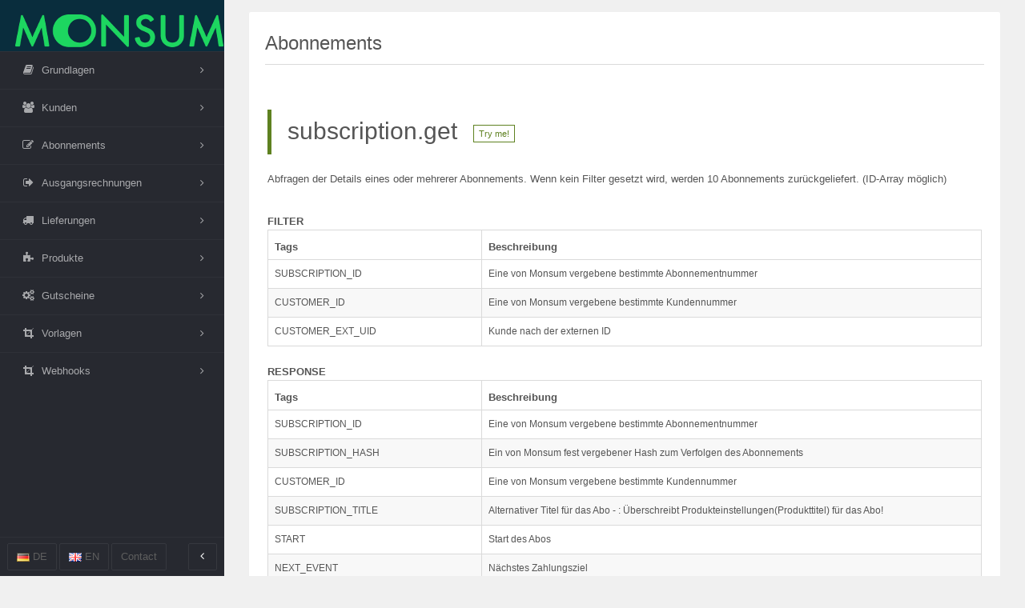

--- FILE ---
content_type: text/html; charset=UTF-8
request_url: https://apidocs.monsum.com/automatic/de/subscription.html
body_size: 5038
content:


<!DOCTYPE html>
<html lang="en">
    <head>
        <meta charset="utf-8">
        <base href="//apidocs.monsum.com/">
        <meta name="viewport" content="width=device-width, initial-scale=1.0">
        <meta name="description" content="">
        <meta name="author" content="">
        <link href="https://monsum.com/assets/img/favicon.ico" type="image/x-icon" rel="shortcut icon">

        <title>Monsum API Documentation</title>
        <link href="https://monsum.com/assets/img/favicon.ico" type="image/x-icon" rel="shortcut icon">
        <link href='//fonts.googleapis.com/css?family=Open+Sans:400,300,600,400italic,700,800' rel='stylesheet' type='text/css'>
        <link href='//fonts.googleapis.com/css?family=Raleway:300,200,100' rel='stylesheet' type='text/css'>


        <link href="js/bootstrap/dist/css/bootstrap.css" rel="stylesheet">
        <link rel="stylesheet" type="text/css" href="js/jquery.gritter/css/jquery.gritter.css" />
        <link rel="stylesheet" href="fonts/font-awesome-4/css/font-awesome.min.css">

        <link rel="stylesheet" type="text/css" href="js/jquery.nanoscroller/nanoscroller.css" />

        <link type="text/css" rel="stylesheet" href="js/prettify/prettify.css" />

        <link href="css/skin-green.css" rel="stylesheet" />	

    </head>
    <body class="animated">

        <div id="cl-wrapper">

            <div class="cl-sidebar">

                <div class="cl-toggle"><i class="fa fa-bars"></i></div>
                <div class="cl-navblock">
                    <div class="menu-space">
                        <div class="content">
                            <div class="sidebar-logo" >
                            </div>

                            <ul class="cl-vnavigation">

                                <li><a href="#"><i class="fa fa-book"></i><span>Grundlagen</span></a><ul class="sub-menu"><li  ><a href="automatic/de/fundamentals.html#intro">Einführung</a></li><li  ><a href="automatic/de/fundamentals.html#authentification">Authentifizierung</a></li><li  ><a href="automatic/de/fundamentals.html#request">Struktur eines Requests</a></li><li  ><a href="automatic/de/fundamentals.html#limitations">Limitierungen</a></li></ul></li><li ><a href="de/customer.html"><i class="fa fa-group"></i><span>Kunden</span></a><ul class="sub-menu"><li><a href="automatic/de/customer.html#customer.get">customer.get</a></li><li><a href="automatic/de/customer.html#customer.create">customer.create</a></li><li><a href="automatic/de/customer.html#customer.update">customer.update</a></li><li><a href="automatic/de/customer.html#customer.delete">customer.delete</a></li><li><a href="automatic/de/customer.html#customer.checkvatid">customer.checkvatid</a></li><li><a href="automatic/de/customer.html#customer.addcredits">customer.addcredits</a></li><li><a href="automatic/de/customer.html#customer.createsecurelink">customer.createsecurelink</a></li></ul></li><li ><a href="de/subscription.html"><i class="fa fa-edit"></i><span>Abonnements</span></a><ul class="sub-menu"><li><a href="automatic/de/subscription.html#subscription.get">subscription.get</a></li><li><a href="automatic/de/subscription.html#subscription.create">subscription.create</a></li><li><a href="automatic/de/subscription.html#subscription.update">subscription.update</a></li><li><a href="automatic/de/subscription.html#subscription.changearticle">subscription.changearticle</a></li><li><a href="automatic/de/subscription.html#subscription.setaddon">subscription.setaddon</a></li><li><a href="automatic/de/subscription.html#subscription.setusagedata">subscription.setusagedata</a></li><li><a href="automatic/de/subscription.html#subscription.getusagedata">subscription.getusagedata</a></li><li><a href="automatic/de/subscription.html#subscription.deleteusagedata">subscription.deleteusagedata</a></li><li><a href="automatic/de/subscription.html#subscription.reactivate">subscription.reactivate</a></li><li><a href="automatic/de/subscription.html#subscription.cancel">subscription.cancel</a></li><li><a href="automatic/de/subscription.html#subscription.getupcomingamount">subscription.getupcomingamount</a></li><li><a href="automatic/de/subscription.html#subscription.postpone">subscription.postpone</a></li><li><a href="automatic/de/subscription.html#subscription.renew">subscription.renew</a></li><li><a href="automatic/de/subscription.html#subscription.createsecurelink">subscription.createsecurelink</a></li><li><a href="automatic/de/subscription.html#subscription.changequantity">subscription.changequantity</a></li></ul></li><li ><a href="de/invoice.html"><i class="fa fa-sign-out"></i><span>Ausgangsrechnungen</span></a><ul class="sub-menu"><li><a href="automatic/de/invoice.html#invoice.get">invoice.get</a></li><li><a href="automatic/de/invoice.html#invoice.create">invoice.create</a></li><li><a href="automatic/de/invoice.html#invoice.update">invoice.update</a></li><li><a href="automatic/de/invoice.html#invoice.delete">invoice.delete</a></li><li><a href="automatic/de/invoice.html#invoice.complete">invoice.complete</a></li><li><a href="automatic/de/invoice.html#item.get">item.get</a></li><li><a href="automatic/de/invoice.html#item.delete">item.delete</a></li><li><a href="automatic/de/invoice.html#invoice.cancel">invoice.cancel</a></li><li><a href="automatic/de/invoice.html#invoice.sendbyemail">invoice.sendbyemail</a></li><li><a href="automatic/de/invoice.html#invoice.sendbypost">invoice.sendbypost</a></li><li><a href="automatic/de/invoice.html#invoice.setpaid">invoice.setpaid</a></li><li><a href="automatic/de/invoice.html#invoice.capture">invoice.capture</a></li><li><a href="automatic/de/invoice.html#invoice.getreminders">invoice.getreminders</a></li><li><a href="automatic/de/invoice.html#invoice.correctvat2020">invoice.correctvat2020</a></li></ul></li><li ><a href="de/shipment.html"><i class="fa fa-truck"></i><span>Lieferungen</span></a><ul class="sub-menu"><li><a href="automatic/de/shipment.html#shipment.get">shipment.get</a></li><li><a href="automatic/de/shipment.html#shipment.create">shipment.create</a></li><li><a href="automatic/de/shipment.html#shipment.update">shipment.update</a></li><li><a href="automatic/de/shipment.html#shipment.delete">shipment.delete</a></li></ul></li><li ><a href="de/article.html"><i class="fa fa-puzzle-piece"></i><span>Produkte</span></a><ul class="sub-menu"><li><a href="automatic/de/article.html#article.get">article.get</a></li><li><a href="automatic/de/article.html#article.create">article.create</a></li><li><a href="automatic/de/article.html#article.update">article.update</a></li><li><a href="automatic/de/article.html#article.transitions">article.transitions</a></li><li><a href="automatic/de/article.html#article.delete">article.delete</a></li><li><a href="automatic/de/article.html#article.createsecurelink">article.createsecurelink</a></li><li><a href="automatic/de/article.html#addon.get">addon.get</a></li><li><a href="automatic/de/article.html#addon.create">addon.create</a></li><li><a href="automatic/de/article.html#addon.update">addon.update</a></li><li><a href="automatic/de/article.html#addon.delete">addon.delete</a></li></ul></li><li ><a href="de/coupon.html"><i class="fa fa-gears"></i><span>Gutscheine</span></a><ul class="sub-menu"><li><a href="automatic/de/coupon.html#coupon.get">coupon.get</a></li><li><a href="automatic/de/coupon.html#coupon.check">coupon.check</a></li></ul></li><li ><a href="de/template.html"><i class="fa fa-crop"></i><span>Vorlagen</span></a><ul class="sub-menu"><li><a href="automatic/de/template.html#template.get">template.get</a></li></ul></li><li ><a href="de/webhooks.html"><i class="fa fa-crop"></i><span>Webhooks</span></a><ul class="sub-menu"><li><a href="automatic/de/webhooks.html#webhook.get">webhook.get</a></li><li><a href="automatic/de/webhooks.html#webhook.create">webhook.create</a></li><li><a href="automatic/de/webhooks.html#webhook.delete">webhook.delete</a></li></ul></li>
                            </ul>
                        </div>
                    </div>

                    <div class="text-left collapse-button" style="padding:7px 9px;">
                        <a href="automatic/de/fundamentals.html"><button id="button_de" class="btn btn-trans" style=""><img src="images/flags/de.png" alt="flag" /> DE</button></a>
                        <a href="automatic/en/fundamentals.html"><button id="button_en" class="btn btn-trans" style=""><img src="images/flags/gb.png" alt="flag" /> EN</button></a>
                        <a href="automatic/de/contact.html"><button id="button_en" class="btn btn-trans" >Contact</button></a>

                                                <button id="sidebar-collapse" class="btn btn-default" style="float:right"><i style="color:#fff;" class="fa fa-angle-left"></i></button>
                    </div>
                </div>
            </div>
            <div class="container-fluid" id="pcont">

                <div class="cl-mcont">                    

                    <div class="block-flat"><div class="header">   
<h3>Abonnements</h3>    
</div><div class="content overflow-hidden"><h4></h4><br/><blockquote id="subscription.get"><h2 style="float: left;">subscription.get</h2><a href="?ent=try_me&action=subscription.get&system=automatic" target="_blank"><button class="btn btn-xs btn-primary btn-trans" style="margin-top:9px; margin-left: 20px">Try me!</button></a></blockquote><p>Abfragen der Details eines oder mehrerer Abonnements. Wenn kein Filter gesetzt wird, werden 10 Abonnements zurückgeliefert. (ID-Array möglich)</p><h5></h5><br/><strong>FILTER</strong><table><thead><tr>
    <th style="width:30%;"><strong>Tags</strong></th><th><strong>Beschreibung</strong></th></tr></thead><tbody ><tr><td style="width:30%;">SUBSCRIPTION_ID </td>
        <td>Eine von Monsum vergebene bestimmte Abonnementnummer </td></tr><tr><td style="width:30%;">CUSTOMER_ID </td>
        <td>Eine von Monsum vergebene bestimmte Kundennummer </td></tr><tr><td style="width:30%;">CUSTOMER_EXT_UID </td>
        <td>Kunde nach der externen ID </td></tr> </tbody></table><br/><strong>RESPONSE</strong><table><thead><tr>
    <th style="width:30%;"><strong>Tags</strong></th><th><strong>Beschreibung</strong></th></tr></thead><tbody ><tr><td style="width:30%;">SUBSCRIPTION_ID </td>
        <td>Eine von Monsum vergebene bestimmte Abonnementnummer </td></tr><tr><td style="width:30%;">SUBSCRIPTION_HASH </td>
        <td>Ein von Monsum fest vergebener Hash zum Verfolgen des Abonnements </td></tr><tr><td style="width:30%;">CUSTOMER_ID </td>
        <td>Eine von Monsum vergebene bestimmte Kundennummer </td></tr><tr><td style="width:30%;">SUBSCRIPTION_TITLE </td>
        <td>Alternativer Titel für das Abo - : Überschreibt Produkteinstellungen(Produkttitel) für das Abo! </td></tr><tr><td style="width:30%;">START </td>
        <td>Start des Abos </td></tr><tr><td style="width:30%;">NEXT_EVENT </td>
        <td>Nächstes Zahlungsziel </td></tr><tr><td style="width:30%;">CANCELLATION_DATE </td>
        <td>Ende des Abos </td></tr><tr><td style="width:30%;">STATUS </td>
        <td>Status </td></tr><tr><td style="width:30%;">HASH </td>
        <td>Hash </td></tr><tr><td style="width:30%;">X_ATTRIBUTES </td>
        <td>Verwendung eigener Felder (Notifications geben die Werte mit zurück) <button data-popover="popover" type="button" class="btn btn-xs btn-primary btn-flat" data-original-title="X_ATTRIBUTE" data-html="true"  data-content="&lt;table&gt;&lt;thead&gt;&lt;tr&gt;&lt;th style=&quot;width:30%;&quot;&gt;&lt;strong&gt;Tags&lt;/strong&gt;&lt;/th&gt;
    &lt;th&gt;&lt;strong&gt;Description&lt;/strong&gt;&lt;/th&gt;&lt;/tr&gt;&lt;/thead&gt; &lt;tbody&gt; &lt;tr&gt;&lt;td style = &quot;width:30%;&quot;&gt; KEY  &lt;/td&gt;
        &lt;td&gt;Schlüsselwort&lt;/td &gt;&lt;/tr&gt; &lt;tr&gt;&lt;td style = &quot;width:30%;&quot;&gt; VALUE  &lt;/td&gt;
        &lt;td&gt;Wert/Inhalt&lt;/td &gt;&lt;/tr&gt;&lt;/tbody&gt;
    &lt;/table&gt;" data-placement="top" data-trigger="hover">
    <i class="fa fa-chevron-circle-right"></i> </button></td></tr><tr><td style="width:30%;">ARTICLE_NUMBER </td>
        <td>Artikelnummer </td></tr><tr><td style="width:30%;">QUANTITY </td>
        <td>Mengenangabe </td></tr><tr><td style="width:30%;">PLAN </td>
        <td>Details zum Basisprodukt <button data-popover="popover" type="button" class="btn btn-xs btn-primary btn-flat" data-original-title="Content" data-html="true"  data-content="&lt;table&gt;&lt;thead&gt;&lt;tr&gt;&lt;th style=&quot;width:30%;&quot;&gt;&lt;strong&gt;Tags&lt;/strong&gt;&lt;/th&gt;
    &lt;th&gt;&lt;strong&gt;Description&lt;/strong&gt;&lt;/th&gt;&lt;/tr&gt;&lt;/thead&gt; &lt;tbody&gt; &lt;tr&gt;&lt;td style = &quot;width:30%;&quot;&gt; ARTICLE_NUMBER  &lt;/td&gt;
        &lt;td&gt;Artikelnummer&lt;/td &gt;&lt;/tr&gt; &lt;tr&gt;&lt;td style = &quot;width:30%;&quot;&gt; QUANTITY  &lt;/td&gt;
        &lt;td&gt;Mengenangabe&lt;/td &gt;&lt;/tr&gt; &lt;tr&gt;&lt;td style = &quot;width:30%;&quot;&gt; TITLE  &lt;/td&gt;
        &lt;td&gt;Titel&lt;/td &gt;&lt;/tr&gt; &lt;tr&gt;&lt;td style = &quot;width:30%;&quot;&gt; DESCRIPTION  &lt;/td&gt;
        &lt;td&gt;Alternativer Beschreibungstext für das Abo - WARNUNG: Überschreibt Produkteinstellungen(Beschreibung) für das Abo!&lt;/td &gt;&lt;/tr&gt; &lt;tr&gt;&lt;td style = &quot;width:30%;&quot;&gt; UNIT_PRICE  &lt;/td&gt;
        &lt;td&gt;Alternativer Einzelpreis für das Abo - WARNUNG: Überschreibt Produkteinstellungen(Produktpreis) für das Abo!&lt;/td &gt;&lt;/tr&gt; &lt;tr&gt;&lt;td style = &quot;width:30%;&quot;&gt; VAT_PERCENT  &lt;/td&gt;
        &lt;td&gt;Umsatzsteuer Prozentsatz&lt;/td &gt;&lt;/tr&gt; &lt;tr&gt;&lt;td style = &quot;width:30%;&quot;&gt; FEATURES  &lt;/td&gt;
        &lt;td&gt;Produktfeatures&lt;/td &gt;&lt;/tr&gt;&lt;/tbody&gt;
    &lt;/table&gt;" data-placement="top" data-trigger="hover">
    <i class="fa fa-chevron-circle-right"></i> </button></td></tr><tr><td style="width:30%;">SUBSCRIPTION_EXT_UID </td>
        <td>Bestimmtes Abo mit vergebener ID </td></tr><tr><td style="width:30%;">INVOICE_TITLE </td>
        <td>Rechnungstitel </td></tr><tr><td style="width:30%;">LAST_EVENT </td>
        <td>Letztes Event </td></tr><tr><td style="width:30%;">CANCELLATION_NOTE </td>
        <td>Grund der Kündigung eines Abonnements </td></tr><tr><td style="width:30%;">ADDONS </td>
        <td>Zusatzprodukte <button data-popover="popover" type="button" class="btn btn-xs btn-primary btn-flat" data-original-title="ADDON" data-html="true"  data-content="&lt;table&gt;&lt;thead&gt;&lt;tr&gt;&lt;th style=&quot;width:30%;&quot;&gt;&lt;strong&gt;Tags&lt;/strong&gt;&lt;/th&gt;
    &lt;th&gt;&lt;strong&gt;Description&lt;/strong&gt;&lt;/th&gt;&lt;/tr&gt;&lt;/thead&gt; &lt;tbody&gt; &lt;tr&gt;&lt;td style = &quot;width:30%;&quot;&gt; ARTICLE_NUMBER  &lt;/td&gt;
        &lt;td&gt;Artikelnummer&lt;/td &gt;&lt;/tr&gt; &lt;tr&gt;&lt;td style = &quot;width:30%;&quot;&gt; QUANTITY  &lt;/td&gt;
        &lt;td&gt;Mengenangabe&lt;/td &gt;&lt;/tr&gt; &lt;tr&gt;&lt;td style = &quot;width:30%;&quot;&gt; TITLE  &lt;/td&gt;
        &lt;td&gt;Titel&lt;/td &gt;&lt;/tr&gt; &lt;tr&gt;&lt;td style = &quot;width:30%;&quot;&gt; DESCRIPTION  &lt;/td&gt;
        &lt;td&gt;Alternativer Beschreibungstext für das Abo - WARNUNG: Überschreibt Produkteinstellungen(Beschreibung) für das Abo!&lt;/td &gt;&lt;/tr&gt; &lt;tr&gt;&lt;td style = &quot;width:30%;&quot;&gt; UNIT_PRICE  &lt;/td&gt;
        &lt;td&gt;Alternativer Einzelpreis für das Abo - WARNUNG: Überschreibt Produkteinstellungen(Produktpreis) für das Abo!&lt;/td &gt;&lt;/tr&gt; &lt;tr&gt;&lt;td style = &quot;width:30%;&quot;&gt; VAT_PERCENT  &lt;/td&gt;
        &lt;td&gt;Umsatzsteuer Prozentsatz&lt;/td &gt;&lt;/tr&gt;&lt;/tbody&gt;
    &lt;/table&gt;" data-placement="top" data-trigger="hover">
    <i class="fa fa-chevron-circle-right"></i> </button></td></tr><tr><td style="width:30%;">EXPIRATION_DATE </td>
        <td>Auslaufdatum </td></tr><tr><td style="width:30%;">PLAN_UPCOMING </td>
        <td>Bevorstehendes Downgrade des Abonnements <button data-popover="popover" type="button" class="btn btn-xs btn-primary btn-flat" data-original-title="_PLAN" data-html="true"  data-content="&lt;table&gt;&lt;thead&gt;&lt;tr&gt;&lt;th style=&quot;width:30%;&quot;&gt;&lt;strong&gt;Tags&lt;/strong&gt;&lt;/th&gt;
    &lt;th&gt;&lt;strong&gt;Description&lt;/strong&gt;&lt;/th&gt;&lt;/tr&gt;&lt;/thead&gt; &lt;tbody&gt; &lt;tr&gt;&lt;td style = &quot;width:30%;&quot;&gt; ACTIVATION_DATE  &lt;/td&gt;
        &lt;td&gt;Zeitpunkt der Aktivierung&lt;/td &gt;&lt;/tr&gt; &lt;tr&gt;&lt;td style = &quot;width:30%;&quot;&gt; ARTICLE_NUMBER  &lt;/td&gt;
        &lt;td&gt;Artikelnummer&lt;/td &gt;&lt;/tr&gt; &lt;tr&gt;&lt;td style = &quot;width:30%;&quot;&gt; QUANTITY  &lt;/td&gt;
        &lt;td&gt;Mengenangabe&lt;/td &gt;&lt;/tr&gt; &lt;tr&gt;&lt;td style = &quot;width:30%;&quot;&gt; TITLE  &lt;/td&gt;
        &lt;td&gt;Titel&lt;/td &gt;&lt;/tr&gt; &lt;tr&gt;&lt;td style = &quot;width:30%;&quot;&gt; DESCRIPTION  &lt;/td&gt;
        &lt;td&gt;Alternativer Beschreibungstext für das Abo - WARNUNG: Überschreibt Produkteinstellungen(Beschreibung) für das Abo!&lt;/td &gt;&lt;/tr&gt; &lt;tr&gt;&lt;td style = &quot;width:30%;&quot;&gt; UNIT_PRICE  &lt;/td&gt;
        &lt;td&gt;Alternativer Einzelpreis für das Abo - WARNUNG: Überschreibt Produkteinstellungen(Produktpreis) für das Abo!&lt;/td &gt;&lt;/tr&gt; &lt;tr&gt;&lt;td style = &quot;width:30%;&quot;&gt; VAT_PERCENT  &lt;/td&gt;
        &lt;td&gt;Umsatzsteuer Prozentsatz&lt;/td &gt;&lt;/tr&gt; &lt;tr&gt;&lt;td style = &quot;width:30%;&quot;&gt; FEATURES  &lt;/td&gt;
        &lt;td&gt;Produktfeatures&lt;/td &gt;&lt;/tr&gt;&lt;/tbody&gt;
    &lt;/table&gt;" data-placement="top" data-trigger="hover">
    <i class="fa fa-chevron-circle-right"></i> </button></td></tr> </tbody></table><br/><blockquote id="subscription.create"><h2 style="float: left;">subscription.create</h2><a href="?ent=try_me&action=subscription.create&system=automatic" target="_blank"><button class="btn btn-xs btn-primary btn-trans" style="margin-top:9px; margin-left: 20px">Try me!</button></a></blockquote><p>Erstellen eines neuen Abonnements.</p><h5></h5><br/><strong>DATA</strong><table><thead><tr>
    <th style="width:30%;"><strong>Tags</strong></th><th><strong>Beschreibung</strong></th></tr></thead><tbody ><tr><td style="width:30%;">SUBSCRIPTION_EXT_UID </td>
        <td>Bestimmtes Abo mit vergebener ID </td></tr><tr><td style="width:30%;">ARTICLE_NUMBER <span class="label label-primary" style="float:right">Required</span></td>
        <td>Artikelnummer </td></tr><tr><td style="width:30%;">CUSTOMER_ID <span class="label label-primary" style="float:right">Required</span></td>
        <td>Eine von Monsum vergebene bestimmte Kundennummer </td></tr><tr><td style="width:30%;">QUANTITY </td>
        <td>Mengenangabe </td></tr><tr><td style="width:30%;">COUPON </td>
        <td>Rabattcode </td></tr><tr><td style="width:30%;">TITLE </td>
        <td>Titel </td></tr><tr><td style="width:30%;">UNIT_PRICE </td>
        <td>Alternativer Einzelpreis für das Abo - WARNUNG: Überschreibt Produkteinstellungen(Produktpreis) für das Abo! </td></tr><tr><td style="width:30%;">CURRENCY_CODE </td>
        <td>Währungscode </td></tr><tr><td style="width:30%;">DESCRIPTION </td>
        <td>Alternativer Beschreibungstext für das Abo - WARNUNG: Überschreibt Produkteinstellungen(Beschreibung) für das Abo! </td></tr><tr><td style="width:30%;">INVOICE_TITLE </td>
        <td>Rechnungstitel </td></tr><tr><td style="width:30%;">START_DATE </td>
        <td>Start des Abonnements (relevant für Vertragslaufzeiten) </td></tr><tr><td style="width:30%;">NEXT_EVENT </td>
        <td>Nächstes Zahlungsziel </td></tr><tr><td style="width:30%;">X_ATTRIBUTES </td>
        <td>Verwendung eigener Felder (Notifications geben die Werte mit zurück) <button data-popover="popover" type="button" class="btn btn-xs btn-primary btn-flat" data-original-title="X_ATTRIBUTE" data-html="true"  data-content="&lt;table&gt;&lt;thead&gt;&lt;tr&gt;&lt;th style=&quot;width:30%;&quot;&gt;&lt;strong&gt;Tags&lt;/strong&gt;&lt;/th&gt;
    &lt;th&gt;&lt;strong&gt;Description&lt;/strong&gt;&lt;/th&gt;&lt;/tr&gt;&lt;/thead&gt; &lt;tbody&gt; &lt;tr&gt;&lt;td style = &quot;width:30%;&quot;&gt; KEY  &lt;/td&gt;
        &lt;td&gt;Schlüsselwort&lt;/td &gt;&lt;/tr&gt; &lt;tr&gt;&lt;td style = &quot;width:30%;&quot;&gt; VALUE  &lt;/td&gt;
        &lt;td&gt;Wert/Inhalt&lt;/td &gt;&lt;/tr&gt;&lt;/tbody&gt;
    &lt;/table&gt;" data-placement="top" data-trigger="hover">
    <i class="fa fa-chevron-circle-right"></i> </button></td></tr><tr><td style="width:30%;">CANCELLATION_DATE </td>
        <td>Ende des Abos </td></tr><tr><td style="width:30%;">ADDONS </td>
        <td>Zusatzprodukte <button data-popover="popover" type="button" class="btn btn-xs btn-primary btn-flat" data-original-title="ADDON" data-html="true"  data-content="&lt;table&gt;&lt;thead&gt;&lt;tr&gt;&lt;th style=&quot;width:30%;&quot;&gt;&lt;strong&gt;Tags&lt;/strong&gt;&lt;/th&gt;
    &lt;th&gt;&lt;strong&gt;Description&lt;/strong&gt;&lt;/th&gt;&lt;/tr&gt;&lt;/thead&gt; &lt;tbody&gt; &lt;tr&gt;&lt;td style = &quot;width:30%;&quot;&gt; ARTICLE_NUMBER  &lt;/td&gt;
        &lt;td&gt;Artikelnummer&lt;/td &gt;&lt;/tr&gt; &lt;tr&gt;&lt;td style = &quot;width:30%;&quot;&gt; QUANTITY  &lt;/td&gt;
        &lt;td&gt;Mengenangabe&lt;/td &gt;&lt;/tr&gt; &lt;tr&gt;&lt;td style = &quot;width:30%;&quot;&gt; TITLE  &lt;/td&gt;
        &lt;td&gt;Titel&lt;/td &gt;&lt;/tr&gt; &lt;tr&gt;&lt;td style = &quot;width:30%;&quot;&gt; DESCRIPTION  &lt;/td&gt;
        &lt;td&gt;Alternativer Beschreibungstext für das Abo - WARNUNG: Überschreibt Produkteinstellungen(Beschreibung) für das Abo!&lt;/td &gt;&lt;/tr&gt; &lt;tr&gt;&lt;td style = &quot;width:30%;&quot;&gt; UNIT_PRICE  &lt;/td&gt;
        &lt;td&gt;Alternativer Einzelpreis für das Abo - WARNUNG: Überschreibt Produkteinstellungen(Produktpreis) für das Abo!&lt;/td &gt;&lt;/tr&gt; &lt;tr&gt;&lt;td style = &quot;width:30%;&quot;&gt; VAT_PERCENT  &lt;/td&gt;
        &lt;td&gt;Umsatzsteuer Prozentsatz&lt;/td &gt;&lt;/tr&gt;&lt;/tbody&gt;
    &lt;/table&gt;" data-placement="top" data-trigger="hover">
    <i class="fa fa-chevron-circle-right"></i> </button></td></tr><tr><td style="width:30%;">FEATURES </td>
        <td>Produktfeatures <button data-popover="popover" type="button" class="btn btn-xs btn-primary btn-flat" data-original-title="FEATURE" data-html="true"  data-content="&lt;table&gt;&lt;thead&gt;&lt;tr&gt;&lt;th style=&quot;width:30%;&quot;&gt;&lt;strong&gt;Tags&lt;/strong&gt;&lt;/th&gt;
    &lt;th&gt;&lt;strong&gt;Description&lt;/strong&gt;&lt;/th&gt;&lt;/tr&gt;&lt;/thead&gt; &lt;tbody&gt; &lt;tr&gt;&lt;td style = &quot;width:30%;&quot;&gt; CODE  &lt;/td&gt;
        &lt;td&gt;Bezeichnung des Features&lt;/td &gt;&lt;/tr&gt; &lt;tr&gt;&lt;td style = &quot;width:30%;&quot;&gt; QUANTITY  &lt;/td&gt;
        &lt;td&gt;Mengenangabe&lt;/td &gt;&lt;/tr&gt; &lt;tr&gt;&lt;td style = &quot;width:30%;&quot;&gt; VALUE  &lt;/td&gt;
        &lt;td&gt;Wert/Inhalt&lt;/td &gt;&lt;/tr&gt;&lt;/tbody&gt;
    &lt;/table&gt;" data-placement="top" data-trigger="hover">
    <i class="fa fa-chevron-circle-right"></i> </button></td></tr> </tbody></table><br/><strong>RESPONSE</strong><table><thead><tr>
    <th style="width:30%;"><strong>Tags</strong></th><th><strong>Beschreibung</strong></th></tr></thead><tbody ><tr><td style="width:30%;">STATUS </td>
        <td>Status </td></tr><tr><td style="width:30%;">SUBSCRIPTION_ID </td>
        <td>Eine von Monsum vergebene bestimmte Abonnementnummer </td></tr><tr><td style="width:30%;">HASH </td>
        <td>Hash </td></tr><tr><td style="width:30%;">INVOICE_ID </td>
        <td>Eine von Monsum vergebene bestimmte Rechnungsnummer </td></tr><tr><td style="width:30%;">PAYPAL_URL </td>
        <td>Paypal-Link zur Zahlung einer Rechnung </td></tr> </tbody></table><br/><blockquote id="subscription.update"><h2 style="float: left;">subscription.update</h2><a href="?ent=try_me&action=subscription.update&system=automatic" target="_blank"><button class="btn btn-xs btn-primary btn-trans" style="margin-top:9px; margin-left: 20px">Try me!</button></a></blockquote><p>Nächsten Zahlungstermin in der Subscription eines Kunden ändern.</p><h5></h5><br/><strong>DATA</strong><table><thead><tr>
    <th style="width:30%;"><strong>Tags</strong></th><th><strong>Beschreibung</strong></th></tr></thead><tbody ><tr><td style="width:30%;">SUBSCRIPTION_ID <span class="label label-primary" style="float:right">Required</span></td>
        <td>Eine von Monsum vergebene bestimmte Abonnementnummer </td></tr><tr><td style="width:30%;">NEXT_EVENT </td>
        <td>Nächstes Zahlungsziel </td></tr><tr><td style="width:30%;">SUBSCRIPTION_EXT_UID </td>
        <td>Bestimmtes Abo mit vergebener ID </td></tr><tr><td style="width:30%;">STATUS </td>
        <td>Status </td></tr><tr><td style="width:30%;">X_ATTRIBUTES </td>
        <td>Verwendung eigener Felder (Notifications geben die Werte mit zurück) <button data-popover="popover" type="button" class="btn btn-xs btn-primary btn-flat" data-original-title="X_ATTRIBUTE" data-html="true"  data-content="&lt;table&gt;&lt;thead&gt;&lt;tr&gt;&lt;th style=&quot;width:30%;&quot;&gt;&lt;strong&gt;Tags&lt;/strong&gt;&lt;/th&gt;
    &lt;th&gt;&lt;strong&gt;Description&lt;/strong&gt;&lt;/th&gt;&lt;/tr&gt;&lt;/thead&gt; &lt;tbody&gt; &lt;tr&gt;&lt;td style = &quot;width:30%;&quot;&gt; KEY  &lt;/td&gt;
        &lt;td&gt;Schlüsselwort&lt;/td &gt;&lt;/tr&gt; &lt;tr&gt;&lt;td style = &quot;width:30%;&quot;&gt; VALUE  &lt;/td&gt;
        &lt;td&gt;Wert/Inhalt&lt;/td &gt;&lt;/tr&gt;&lt;/tbody&gt;
    &lt;/table&gt;" data-placement="top" data-trigger="hover">
    <i class="fa fa-chevron-circle-right"></i> </button></td></tr><tr><td style="width:30%;">FEATURES </td>
        <td>Produktfeatures <button data-popover="popover" type="button" class="btn btn-xs btn-primary btn-flat" data-original-title="FEATURE" data-html="true"  data-content="&lt;table&gt;&lt;thead&gt;&lt;tr&gt;&lt;th style=&quot;width:30%;&quot;&gt;&lt;strong&gt;Tags&lt;/strong&gt;&lt;/th&gt;
    &lt;th&gt;&lt;strong&gt;Description&lt;/strong&gt;&lt;/th&gt;&lt;/tr&gt;&lt;/thead&gt; &lt;tbody&gt; &lt;tr&gt;&lt;td style = &quot;width:30%;&quot;&gt; CODE  &lt;/td&gt;
        &lt;td&gt;Bezeichnung des Features&lt;/td &gt;&lt;/tr&gt; &lt;tr&gt;&lt;td style = &quot;width:30%;&quot;&gt; QUANTITY  &lt;/td&gt;
        &lt;td&gt;Mengenangabe&lt;/td &gt;&lt;/tr&gt; &lt;tr&gt;&lt;td style = &quot;width:30%;&quot;&gt; VALUE  &lt;/td&gt;
        &lt;td&gt;Wert/Inhalt&lt;/td &gt;&lt;/tr&gt;&lt;/tbody&gt;
    &lt;/table&gt;" data-placement="top" data-trigger="hover">
    <i class="fa fa-chevron-circle-right"></i> </button></td></tr><tr><td style="width:30%;">See action </td>
        <td><a href="#invoice.create">invoice.create</a> </td></tr> </tbody></table><br/><strong>RESPONSE</strong><table><thead><tr>
    <th style="width:30%;"><strong>Tags</strong></th><th><strong>Beschreibung</strong></th></tr></thead><tbody ><tr><td style="width:30%;">STATUS </td>
        <td>Status </td></tr> </tbody></table><br/><blockquote id="subscription.changearticle"><h2 style="float: left;">subscription.changearticle</h2><a href="?ent=try_me&action=subscription.changearticle&system=automatic" target="_blank"><button class="btn btn-xs btn-primary btn-trans" style="margin-top:9px; margin-left: 20px">Try me!</button></a></blockquote><p>Artikel in der Subscription eines Kunden ändern.</p><h5></h5><br/><strong>DATA</strong><table><thead><tr>
    <th style="width:30%;"><strong>Tags</strong></th><th><strong>Beschreibung</strong></th></tr></thead><tbody ><tr><td style="width:30%;">SUBSCRIPTION_ID <span class="label label-primary" style="float:right">Required</span></td>
        <td>Eine von Monsum vergebene bestimmte Abonnementnummer </td></tr><tr><td style="width:30%;">QUANTITY </td>
        <td>Mengenangabe </td></tr><tr><td style="width:30%;">ARTICLE_NUMBER <span class="label label-primary" style="float:right">Required</span></td>
        <td>Artikelnummer </td></tr><tr><td style="width:30%;">TITLE </td>
        <td>Titel </td></tr><tr><td style="width:30%;">DESCRIPTION </td>
        <td>Alternativer Beschreibungstext für das Abo - WARNUNG: Überschreibt Produkteinstellungen(Beschreibung) für das Abo! </td></tr><tr><td style="width:30%;">UNIT_PRICE </td>
        <td>Alternativer Einzelpreis für das Abo - WARNUNG: Überschreibt Produkteinstellungen(Produktpreis) für das Abo! </td></tr><tr><td style="width:30%;">CURRENCY_CODE </td>
        <td>Währungscode </td></tr><tr><td style="width:30%;">RESET_ADDONS </td>
        <td>Löschen der Addons beim Wechsel zu einem anderen Produkt  0 = nein | 1 = ja </td></tr><tr><td style="width:30%;">COUPON </td>
        <td>Rabattcode </td></tr><tr><td style="width:30%;">ADDONS </td>
        <td>Zusatzprodukte <button data-popover="popover" type="button" class="btn btn-xs btn-primary btn-flat" data-original-title="ADDON" data-html="true"  data-content="&lt;table&gt;&lt;thead&gt;&lt;tr&gt;&lt;th style=&quot;width:30%;&quot;&gt;&lt;strong&gt;Tags&lt;/strong&gt;&lt;/th&gt;
    &lt;th&gt;&lt;strong&gt;Description&lt;/strong&gt;&lt;/th&gt;&lt;/tr&gt;&lt;/thead&gt; &lt;tbody&gt; &lt;tr&gt;&lt;td style = &quot;width:30%;&quot;&gt; ARTICLE_NUMBER  &lt;/td&gt;
        &lt;td&gt;Artikelnummer&lt;/td &gt;&lt;/tr&gt; &lt;tr&gt;&lt;td style = &quot;width:30%;&quot;&gt; QUANTITY  &lt;/td&gt;
        &lt;td&gt;Mengenangabe&lt;/td &gt;&lt;/tr&gt; &lt;tr&gt;&lt;td style = &quot;width:30%;&quot;&gt; TITLE  &lt;/td&gt;
        &lt;td&gt;Titel&lt;/td &gt;&lt;/tr&gt; &lt;tr&gt;&lt;td style = &quot;width:30%;&quot;&gt; DESCRIPTION  &lt;/td&gt;
        &lt;td&gt;Alternativer Beschreibungstext für das Abo - WARNUNG: Überschreibt Produkteinstellungen(Beschreibung) für das Abo!&lt;/td &gt;&lt;/tr&gt; &lt;tr&gt;&lt;td style = &quot;width:30%;&quot;&gt; UNIT_PRICE  &lt;/td&gt;
        &lt;td&gt;Alternativer Einzelpreis für das Abo - WARNUNG: Überschreibt Produkteinstellungen(Produktpreis) für das Abo!&lt;/td &gt;&lt;/tr&gt; &lt;tr&gt;&lt;td style = &quot;width:30%;&quot;&gt; VAT_PERCENT  &lt;/td&gt;
        &lt;td&gt;Umsatzsteuer Prozentsatz&lt;/td &gt;&lt;/tr&gt;&lt;/tbody&gt;
    &lt;/table&gt;" data-placement="top" data-trigger="hover">
    <i class="fa fa-chevron-circle-right"></i> </button></td></tr><tr><td style="width:30%;">FEATURES </td>
        <td>Produktfeatures <button data-popover="popover" type="button" class="btn btn-xs btn-primary btn-flat" data-original-title="FEATURE" data-html="true"  data-content="&lt;table&gt;&lt;thead&gt;&lt;tr&gt;&lt;th style=&quot;width:30%;&quot;&gt;&lt;strong&gt;Tags&lt;/strong&gt;&lt;/th&gt;
    &lt;th&gt;&lt;strong&gt;Description&lt;/strong&gt;&lt;/th&gt;&lt;/tr&gt;&lt;/thead&gt; &lt;tbody&gt; &lt;tr&gt;&lt;td style = &quot;width:30%;&quot;&gt; CODE  &lt;/td&gt;
        &lt;td&gt;Bezeichnung des Features&lt;/td &gt;&lt;/tr&gt; &lt;tr&gt;&lt;td style = &quot;width:30%;&quot;&gt; QUANTITY  &lt;/td&gt;
        &lt;td&gt;Mengenangabe&lt;/td &gt;&lt;/tr&gt; &lt;tr&gt;&lt;td style = &quot;width:30%;&quot;&gt; VALUE  &lt;/td&gt;
        &lt;td&gt;Wert/Inhalt&lt;/td &gt;&lt;/tr&gt;&lt;/tbody&gt;
    &lt;/table&gt;" data-placement="top" data-trigger="hover">
    <i class="fa fa-chevron-circle-right"></i> </button></td></tr><tr><td style="width:30%;">SUPPRESS_MAIL </td>
        <td>Verhindert den automatischen Mailversand bei Addon-Buchung </td></tr> </tbody></table><br/><strong>RESPONSE</strong><table><thead><tr>
    <th style="width:30%;"><strong>Tags</strong></th><th><strong>Beschreibung</strong></th></tr></thead><tbody ><tr><td style="width:30%;">STATUS </td>
        <td>Status </td></tr><tr><td style="width:30%;">SUBSCRIPTION_ID </td>
        <td>Eine von Monsum vergebene bestimmte Abonnementnummer </td></tr> </tbody></table><br/><blockquote id="subscription.setaddon"><h2 style="float: left;">subscription.setaddon</h2><a href="?ent=try_me&action=subscription.setaddon&system=automatic" target="_blank"><button class="btn btn-xs btn-primary btn-trans" style="margin-top:9px; margin-left: 20px">Try me!</button></a></blockquote><p>Erstellen eines neuen Addons zu einem bestehenden Produkt.</p><h5></h5><br/><strong>DATA</strong><table><thead><tr>
    <th style="width:30%;"><strong>Tags</strong></th><th><strong>Beschreibung</strong></th></tr></thead><tbody ><tr><td style="width:30%;">SUBSCRIPTION_ID <span class="label label-primary" style="float:right">Required</span></td>
        <td>Eine von Monsum vergebene bestimmte Abonnementnummer </td></tr><tr><td style="width:30%;">ARTICLE_NUMBER <span class="label label-primary" style="float:right">Required</span></td>
        <td>Artikelnummer </td></tr><tr><td style="width:30%;">QUANTITY </td>
        <td>Mengenangabe </td></tr><tr><td style="width:30%;">TITLE </td>
        <td>Titel </td></tr><tr><td style="width:30%;">DESCRIPTION </td>
        <td>Alternativer Beschreibungstext für das Abo - WARNUNG: Überschreibt Produkteinstellungen(Beschreibung) für das Abo! </td></tr><tr><td style="width:30%;">UNIT_PRICE </td>
        <td>Alternativer Einzelpreis für das Abo - WARNUNG: Überschreibt Produkteinstellungen(Produktpreis) für das Abo! </td></tr><tr><td style="width:30%;">SUPPRESS_BILL_RUN </td>
        <td>Verhindert eine sofortige Abrechnung bei Addon-Buchung </td></tr><tr><td style="width:30%;">SUPPRESS_MAIL </td>
        <td>Verhindert den automatischen Mailversand bei Addon-Buchung </td></tr> </tbody></table><br/><strong>RESPONSE</strong><table><thead><tr>
    <th style="width:30%;"><strong>Tags</strong></th><th><strong>Beschreibung</strong></th></tr></thead><tbody ><tr><td style="width:30%;">STATUS </td>
        <td>Status </td></tr> </tbody></table><br/><blockquote id="subscription.setusagedata"><h2 style="float: left;">subscription.setusagedata</h2><a href="?ent=try_me&action=subscription.setusagedata&system=automatic" target="_blank"><button class="btn btn-xs btn-primary btn-trans" style="margin-top:9px; margin-left: 20px">Try me!</button></a></blockquote><p>Verbrauchsabhängige Buchung, welche summiert auf der nächsten Rechnung angegeben wird.</p><h5></h5><br/><strong>DATA</strong><table><thead><tr>
    <th style="width:30%;"><strong>Tags</strong></th><th><strong>Beschreibung</strong></th></tr></thead><tbody ><tr><td style="width:30%;">SUBSCRIPTION_ID <span class="label label-primary" style="float:right">Required</span></td>
        <td>Eine von Monsum vergebene bestimmte Abonnementnummer </td></tr><tr><td style="width:30%;">ARTICLE_NUMBER <span class="label label-primary" style="float:right">Required</span></td>
        <td>Artikelnummer </td></tr><tr><td style="width:30%;">QUANTITY </td>
        <td>Mengenangabe </td></tr><tr><td style="width:30%;">UNIT_PRICE </td>
        <td>Alternativer Einzelpreis für das Abo - WARNUNG: Überschreibt Produkteinstellungen(Produktpreis) für das Abo! </td></tr><tr><td style="width:30%;">DESCRIPTION </td>
        <td>Alternativer Beschreibungstext für das Abo - WARNUNG: Überschreibt Produkteinstellungen(Beschreibung) für das Abo! </td></tr><tr><td style="width:30%;">CURRENCY_CODE </td>
        <td>Währungscode </td></tr><tr><td style="width:30%;">USAGE_DATE </td>
        <td>Zeitpunkt der Buchung (z.B.2020-04-24 13:18:07) </td></tr> </tbody></table><br/><strong>RESPONSE</strong><table><thead><tr>
    <th style="width:30%;"><strong>Tags</strong></th><th><strong>Beschreibung</strong></th></tr></thead><tbody ><tr><td style="width:30%;">STATUS </td>
        <td>Status </td></tr><tr><td style="width:30%;">USAGEDATA_ID </td>
        <td>Identifikationsmerkmal des eingelieferten Produktes </td></tr> </tbody></table><br/><blockquote id="subscription.getusagedata"><h2 style="float: left;">subscription.getusagedata</h2><a href="?ent=try_me&action=subscription.getusagedata&system=automatic" target="_blank"><button class="btn btn-xs btn-primary btn-trans" style="margin-top:9px; margin-left: 20px">Try me!</button></a></blockquote><p>Abfrage nach den verbrauchsabhängigen Buchungen eines Abonnements.</p><h5></h5><br/><strong>FILTER</strong><table><thead><tr>
    <th style="width:30%;"><strong>Tags</strong></th><th><strong>Beschreibung</strong></th></tr></thead><tbody ><tr><td style="width:30%;">SUBSCRIPTION_ID <span class="label label-primary" style="float:right">Required</span></td>
        <td>Eine von Monsum vergebene bestimmte Abonnementnummer </td></tr> </tbody></table><br/><strong>RESPONSE</strong><table><thead><tr>
    <th style="width:30%;"><strong>Tags</strong></th><th><strong>Beschreibung</strong></th></tr></thead><tbody ><tr><td style="width:30%;">USAGEDATA_ID </td>
        <td>Identifikationsmerkmal des eingelieferten Produktes </td></tr><tr><td style="width:30%;">CUSTOMER_ID </td>
        <td>Eine von Monsum vergebene bestimmte Kundennummer </td></tr><tr><td style="width:30%;">SUBSCRIPTION_ID </td>
        <td>Eine von Monsum vergebene bestimmte Abonnementnummer </td></tr><tr><td style="width:30%;">ARTICLE_ID </td>
        <td>Produkt ID </td></tr><tr><td style="width:30%;">UNIT_PRICE </td>
        <td>Alternativer Einzelpreis für das Abo - WARNUNG: Überschreibt Produkteinstellungen(Produktpreis) für das Abo! </td></tr><tr><td style="width:30%;">DESCRIPTION </td>
        <td>Alternativer Beschreibungstext für das Abo - WARNUNG: Überschreibt Produkteinstellungen(Beschreibung) für das Abo! </td></tr><tr><td style="width:30%;">CURRENCY_CODE </td>
        <td>Währungscode </td></tr><tr><td style="width:30%;">STATUS </td>
        <td>Status </td></tr><tr><td style="width:30%;">USAGE_DATE </td>
        <td>Zeitpunkt der Buchung (z.B.2020-04-24 13:18:07) </td></tr><tr><td style="width:30%;">CREATED </td>
        <td>Erstellt (z.B.2020-04-24 13:18:07) </td></tr><tr><td style="width:30%;">QUANTITY </td>
        <td>Mengenangabe </td></tr> </tbody></table><br/><blockquote id="subscription.deleteusagedata"><h2 style="float: left;">subscription.deleteusagedata</h2><a href="?ent=try_me&action=subscription.deleteusagedata&system=automatic" target="_blank"><button class="btn btn-xs btn-primary btn-trans" style="margin-top:9px; margin-left: 20px">Try me!</button></a></blockquote><p>Löschen einer verbrauchsabhängigen Buchung.</p><h5></h5><br/><strong>DATA</strong><table><thead><tr>
    <th style="width:30%;"><strong>Tags</strong></th><th><strong>Beschreibung</strong></th></tr></thead><tbody ><tr><td style="width:30%;">USAGEDATA_ID <span class="label label-primary" style="float:right">Required</span></td>
        <td>Identifikationsmerkmal des eingelieferten Produktes </td></tr> </tbody></table><br/><strong>RESPONSE</strong><table><thead><tr>
    <th style="width:30%;"><strong>Tags</strong></th><th><strong>Beschreibung</strong></th></tr></thead><tbody ><tr><td style="width:30%;">STATUS </td>
        <td>Status </td></tr> </tbody></table><br/><blockquote id="subscription.cancel"><h2 style="float: left;">subscription.cancel</h2><a href="?ent=try_me&action=subscription.cancel&system=automatic" target="_blank"><button class="btn btn-xs btn-primary btn-trans" style="margin-top:9px; margin-left: 20px">Try me!</button></a></blockquote><p>Kündigung eines Abonnements.</p><h5></h5><br/><strong>DATA</strong><table><thead><tr>
    <th style="width:30%;"><strong>Tags</strong></th><th><strong>Beschreibung</strong></th></tr></thead><tbody ><tr><td style="width:30%;">SUBSCRIPTION_ID <span class="label label-primary" style="float:right">Required</span></td>
        <td>Eine von Monsum vergebene bestimmte Abonnementnummer </td></tr><tr><td style="width:30%;">CANCELLATION_DATE </td>
        <td>Ende des Abos </td></tr><tr><td style="width:30%;">CANCELLATION_NOTE </td>
        <td>Grund der Kündigung eines Abonnements </td></tr> </tbody></table><br/><strong>RESPONSE</strong><table><thead><tr>
    <th style="width:30%;"><strong>Tags</strong></th><th><strong>Beschreibung</strong></th></tr></thead><tbody ><tr><td style="width:30%;">STATUS </td>
        <td>Status </td></tr><tr><td style="width:30%;">CANCELLATION_DATE </td>
        <td>Ende des Abos </td></tr> </tbody></table><br/><blockquote id="subscription.reactivate"><h2 style="float: left;">subscription.reactivate</h2><a href="?ent=try_me&action=subscription.reactivate&system=automatic" target="_blank"><button class="btn btn-xs btn-primary btn-trans" style="margin-top:9px; margin-left: 20px">Try me!</button></a></blockquote><p>Reaktivierung eines Abonnements.</p><h5></h5><br/><strong>DATA</strong><table><thead><tr>
    <th style="width:30%;"><strong>Tags</strong></th><th><strong>Beschreibung</strong></th></tr></thead><tbody ><tr><td style="width:30%;">SUBSCRIPTION_ID </td>
        <td>Eine von Monsum vergebene bestimmte Abonnementnummer </td></tr> </tbody></table><br/><strong>RESPONSE</strong><table><thead><tr>
    <th style="width:30%;"><strong>Tags</strong></th><th><strong>Beschreibung</strong></th></tr></thead><tbody ><tr><td style="width:30%;">STATUS </td>
        <td>Status </td></tr> </tbody></table><br/><blockquote id="subscription.getupcomingamount"><h2 style="float: left;">subscription.getupcomingamount</h2><a href="?ent=try_me&action=subscription.getupcomingamount&system=automatic" target="_blank"><button class="btn btn-xs btn-primary btn-trans" style="margin-top:9px; margin-left: 20px">Try me!</button></a></blockquote><p>Die Höhe der nächsten möglichen Zahlung erhalten.</p><h5></h5><br/><strong>DATA</strong><table><thead><tr>
    <th style="width:30%;"><strong>Tags</strong></th><th><strong>Beschreibung</strong></th></tr></thead><tbody ><tr><td style="width:30%;">ARTICLE_NUMBER </td>
        <td>Artikelnummer </td></tr><tr><td style="width:30%;">COUPON </td>
        <td>Rabattcode </td></tr><tr><td style="width:30%;">COUNTRY_CODE </td>
        <td>Ländercode (ISO 3166 ALPHA-2) </td></tr><tr><td style="width:30%;">ADDONS </td>
        <td>Zusatzprodukte <button data-popover="popover" type="button" class="btn btn-xs btn-primary btn-flat" data-original-title="ADDON" data-html="true"  data-content="&lt;table&gt;&lt;thead&gt;&lt;tr&gt;&lt;th style=&quot;width:30%;&quot;&gt;&lt;strong&gt;Tags&lt;/strong&gt;&lt;/th&gt;
    &lt;th&gt;&lt;strong&gt;Description&lt;/strong&gt;&lt;/th&gt;&lt;/tr&gt;&lt;/thead&gt; &lt;tbody&gt; &lt;tr&gt;&lt;td style = &quot;width:30%;&quot;&gt; ARTICLE_NUMBER  &lt;/td&gt;
        &lt;td&gt;Artikelnummer&lt;/td &gt;&lt;/tr&gt; &lt;tr&gt;&lt;td style = &quot;width:30%;&quot;&gt; QUANTITY  &lt;/td&gt;
        &lt;td&gt;Mengenangabe&lt;/td &gt;&lt;/tr&gt; &lt;tr&gt;&lt;td style = &quot;width:30%;&quot;&gt; TITLE  &lt;/td&gt;
        &lt;td&gt;Titel&lt;/td &gt;&lt;/tr&gt; &lt;tr&gt;&lt;td style = &quot;width:30%;&quot;&gt; DESCRIPTION  &lt;/td&gt;
        &lt;td&gt;Alternativer Beschreibungstext für das Abo - WARNUNG: Überschreibt Produkteinstellungen(Beschreibung) für das Abo!&lt;/td &gt;&lt;/tr&gt; &lt;tr&gt;&lt;td style = &quot;width:30%;&quot;&gt; UNIT_PRICE  &lt;/td&gt;
        &lt;td&gt;Alternativer Einzelpreis für das Abo - WARNUNG: Überschreibt Produkteinstellungen(Produktpreis) für das Abo!&lt;/td &gt;&lt;/tr&gt; &lt;tr&gt;&lt;td style = &quot;width:30%;&quot;&gt; VAT_PERCENT  &lt;/td&gt;
        &lt;td&gt;Umsatzsteuer Prozentsatz&lt;/td &gt;&lt;/tr&gt;&lt;/tbody&gt;
    &lt;/table&gt;" data-placement="top" data-trigger="hover">
    <i class="fa fa-chevron-circle-right"></i> </button></td></tr> </tbody></table><br/><strong>RESPONSE</strong><table><thead><tr>
    <th style="width:30%;"><strong>Tags</strong></th><th><strong>Beschreibung</strong></th></tr></thead><tbody ><tr><td style="width:30%;">TOTAL </td>
        <td> </td></tr> </tbody></table><br/><blockquote id="subscription.postpone"><h2 style="float: left;">subscription.postpone</h2><a href="?ent=try_me&action=subscription.postpone&system=automatic" target="_blank"><button class="btn btn-xs btn-primary btn-trans" style="margin-top:9px; margin-left: 20px">Try me!</button></a></blockquote><p>Versandevent pausieren.</p><h5></h5><br/><strong>DATA</strong><table><thead><tr>
    <th style="width:30%;"><strong>Tags</strong></th><th><strong>Beschreibung</strong></th></tr></thead><tbody ><tr><td style="width:30%;">SUBSCRIPTION_ID <span class="label label-primary" style="float:right">Required</span></td>
        <td>Eine von Monsum vergebene bestimmte Abonnementnummer </td></tr><tr><td style="width:30%;">MONTH <span class="label label-primary" style="float:right">Required</span></td>
        <td>Monat </td></tr> </tbody></table><br/><strong>RESPONSE</strong><table><thead><tr>
    <th style="width:30%;"><strong>Tags</strong></th><th><strong>Beschreibung</strong></th></tr></thead><tbody ><tr><td style="width:30%;">STATUS </td>
        <td>Status </td></tr> </tbody></table><br/><blockquote id="subscription.renew"><h2 style="float: left;">subscription.renew</h2><a href="?ent=try_me&action=subscription.renew&system=automatic" target="_blank"><button class="btn btn-xs btn-primary btn-trans" style="margin-top:9px; margin-left: 20px">Try me!</button></a></blockquote><p>Einzelrechnungslauf für 1 bestimmtes Abo. (Funktioniert nur, wenn das next Event in der Vergangenheit liegt)</p><h5></h5><br/><strong>DATA</strong><table><thead><tr>
    <th style="width:30%;"><strong>Tags</strong></th><th><strong>Beschreibung</strong></th></tr></thead><tbody ><tr><td style="width:30%;">SUBSCRIPTION_ID <span class="label label-primary" style="float:right">Required</span></td>
        <td>Eine von Monsum vergebene bestimmte Abonnementnummer </td></tr> </tbody></table><br/><strong>RESPONSE</strong><table><thead><tr>
    <th style="width:30%;"><strong>Tags</strong></th><th><strong>Beschreibung</strong></th></tr></thead><tbody ><tr><td style="width:30%;">STATUS </td>
        <td>Status </td></tr> </tbody></table><br/><blockquote id="subscription.createsecurelink"><h2 style="float: left;">subscription.createsecurelink</h2><a href="?ent=try_me&action=subscription.createsecurelink&system=automatic" target="_blank"><button class="btn btn-xs btn-primary btn-trans" style="margin-top:9px; margin-left: 20px">Try me!</button></a></blockquote><p>Erstellen der Links zu den Hosted Pages für das Abonnement</p><h5></h5><br/><strong>DATA</strong><table><thead><tr>
    <th style="width:30%;"><strong>Tags</strong></th><th><strong>Beschreibung</strong></th></tr></thead><tbody ><tr><td style="width:30%;">SUBSCRIPTION_ID <span class="label label-primary" style="float:right">Required</span></td>
        <td>Eine von Monsum vergebene bestimmte Abonnementnummer </td></tr> </tbody></table><br/><strong>RESPONSE</strong><table><thead><tr>
    <th style="width:30%;"><strong>Tags</strong></th><th><strong>Beschreibung</strong></th></tr></thead><tbody ><tr><td style="width:30%;">ADDONS_URL </td>
        <td>Link zur Addon-Übersicht eines Abonnements </td></tr><tr><td style="width:30%;">CANCEL_URL </td>
        <td>Link zur Kündigungsseite eines Abonnements </td></tr><tr><td style="width:30%;">REACTIVATE_URL </td>
        <td>Link zur Seite für die Reaktivierung eines Abonnements </td></tr> </tbody></table><br/><blockquote id="subscription.changequantity"><h2 style="float: left;">subscription.changequantity</h2><a href="?ent=try_me&action=subscription.changequantity&system=automatic" target="_blank"><button class="btn btn-xs btn-primary btn-trans" style="margin-top:9px; margin-left: 20px">Try me!</button></a></blockquote><p>Artikelmenge innerhalb eines Abonnements ändern. Bei Ruduktion der Menge erfolgt keine Rechnungsstellung</p><h5></h5><br/><strong>DATA</strong><table><thead><tr>
    <th style="width:30%;"><strong>Tags</strong></th><th><strong>Beschreibung</strong></th></tr></thead><tbody ><tr><td style="width:30%;">SUBSCRIPTION_ID <span class="label label-primary" style="float:right">Required</span></td>
        <td>Eine von Monsum vergebene bestimmte Abonnementnummer </td></tr><tr><td style="width:30%;">QUANTITY <span class="label label-primary" style="float:right">Required</span></td>
        <td>Mengenangabe </td></tr><tr><td style="width:30%;">ARTICLE_NUMBER <span class="label label-primary" style="float:right">Required</span></td>
        <td>Artikelnummer </td></tr><tr><td style="width:30%;">ADDONS </td>
        <td>Zusatzprodukte <button data-popover="popover" type="button" class="btn btn-xs btn-primary btn-flat" data-original-title="ADDON" data-html="true"  data-content="&lt;table&gt;&lt;thead&gt;&lt;tr&gt;&lt;th style=&quot;width:30%;&quot;&gt;&lt;strong&gt;Tags&lt;/strong&gt;&lt;/th&gt;
    &lt;th&gt;&lt;strong&gt;Description&lt;/strong&gt;&lt;/th&gt;&lt;/tr&gt;&lt;/thead&gt; &lt;tbody&gt; &lt;tr&gt;&lt;td style = &quot;width:30%;&quot;&gt; ARTICLE_NUMBER  &lt;/td&gt;
        &lt;td&gt;Artikelnummer&lt;/td &gt;&lt;/tr&gt; &lt;tr&gt;&lt;td style = &quot;width:30%;&quot;&gt; QUANTITY  &lt;/td&gt;
        &lt;td&gt;Mengenangabe&lt;/td &gt;&lt;/tr&gt; &lt;tr&gt;&lt;td style = &quot;width:30%;&quot;&gt; TITLE  &lt;/td&gt;
        &lt;td&gt;Titel&lt;/td &gt;&lt;/tr&gt; &lt;tr&gt;&lt;td style = &quot;width:30%;&quot;&gt; DESCRIPTION  &lt;/td&gt;
        &lt;td&gt;Alternativer Beschreibungstext für das Abo - WARNUNG: Überschreibt Produkteinstellungen(Beschreibung) für das Abo!&lt;/td &gt;&lt;/tr&gt; &lt;tr&gt;&lt;td style = &quot;width:30%;&quot;&gt; UNIT_PRICE  &lt;/td&gt;
        &lt;td&gt;Alternativer Einzelpreis für das Abo - WARNUNG: Überschreibt Produkteinstellungen(Produktpreis) für das Abo!&lt;/td &gt;&lt;/tr&gt; &lt;tr&gt;&lt;td style = &quot;width:30%;&quot;&gt; VAT_PERCENT  &lt;/td&gt;
        &lt;td&gt;Umsatzsteuer Prozentsatz&lt;/td &gt;&lt;/tr&gt;&lt;/tbody&gt;
    &lt;/table&gt;" data-placement="top" data-trigger="hover">
    <i class="fa fa-chevron-circle-right"></i> </button></td></tr> </tbody></table><br/><strong>RESPONSE</strong><table><thead><tr>
    <th style="width:30%;"><strong>Tags</strong></th><th><strong>Beschreibung</strong></th></tr></thead><tbody ><tr><td style="width:30%;">STATUS </td>
        <td>Status </td></tr><tr><td style="width:30%;">SUBSCRIPTION_ID </td>
        <td>Eine von Monsum vergebene bestimmte Abonnementnummer </td></tr> </tbody></table></div>
                </div>       


                <div class="row" style="padding-bottom:10px; padding-left:50px; width:95%;">
                    <div >
                        <div class="col-md-4 text-left">                            
                            support@monsum.com
                        </div>
                        <div class="col-md-4 text-center">                            
                            © 2016 FastBill GmbH
                        </div>
                    </div>
                </div>

            </div> 

        </div>


        <script src="js/jquery.js"></script>
        <script src="js/jquery.cookie/jquery.cookie.js"></script>
        <script src="js/jquery.pushmenu/js/jPushMenu.js"></script>
        <script type="text/javascript" src="js/jquery.nanoscroller/jquery.nanoscroller.js"></script>
        <script type="text/javascript" src="js/jquery.sparkline/jquery.sparkline.min.js"></script>
        <script type="text/javascript" src="js/jquery.ui/jquery-ui.js" ></script>
        <script type="text/javascript" src="js/jquery.gritter/js/jquery.gritter.js"></script>
        <script type="text/javascript" src="js/behaviour/core.js"></script>

        <!-- Bootstrap core JavaScript
        ================================================== -->
        <!-- Placed at the end of the document so the pages load faster -->
        <script src="js/bootstrap/dist/js/bootstrap.min.js"></script>


    </body>
</html>


--- FILE ---
content_type: text/css
request_url: https://apidocs.monsum.com/js/prettify/prettify.css
body_size: 368
content:


.com { color: #93a1a1; }
.lit { color: #195f91; }
.pun, .opn, .clo { color: #93a1a1; }
.fun { color: #dc322f; }
.str, .atv { color: #D14; }
.kwd, .prettyprint .tag { color: #1e347b; }
.typ, .atn, .dec, .var { color: teal; }
.pln { color: #48484c; }

.prettyprint {
margin-bottom:40px;
margin-top:10px;
  padding: 8px;
  background-color: #f7f7f9;
  border: 1px solid #E1E1E8 !important;
}
.prettyprint.linenums {
  -webkit-box-shadow: inset 40px 0 0 #fbfbfc, inset 41px 0 0 #ececf0;
     -moz-box-shadow: inset 40px 0 0 #fbfbfc, inset 41px 0 0 #ececf0;
          box-shadow: inset 40px 0 0 #fbfbfc, inset 41px 0 0 #ececf0;
}

/* Specify class=linenums on a pre to get line numbering */
ol.linenums {
  margin: 0 0 0 40px; /* IE indents via margin-left */
  padding:0;
}
ol.linenums li {
	list-style: inherit;
  padding-left: 12px;
  color: #bebec5;
  line-height: 20px;
  text-shadow: 0 1px 0 #fff;
}
li.L1, li.L3, li.L5, li.L7, li.L9 {
	background-color:inherit;
}



--- FILE ---
content_type: text/css
request_url: https://apidocs.monsum.com/css/skin-green.css
body_size: 26233
content:
/*LESS CSS pre-processor*/
/*---------------------------------------------------
    LESS Elements 0.9
  ---------------------------------------------------
    A set of useful LESS mixins
    More info at: http://lesselements.com
  ---------------------------------------------------*/
/*CONFIG AND GENERAL STYLE*/
/*General colors palette*/
/*General elements*/
/*Flat palette*/
/*social colors*/
/*Functions*/
html {
  height: 100%;
}
body {
  position: relative;
  padding: 0;
  background-color: #F0F0F0;
  font-family: "Trebuchet MS", Helvetica, sans-serif;
  font-size: 12px;
  color: #555;
}
code{
  background-color: #FDEBE2;
  color: #FC5810;
}
h1,
h2,
h3,
h6,
.h1,
.h2,
.h3,
.h6 {
  font-family: "Lucida Sans Unicode", "Lucida Grande", sans-serif;
  font-weight: 300;
}
h5,
h4{
  font-family: "Lucida Sans Unicode", "Lucida Grande", sans-serif;
  font-weight: 20;
}

a {
  color: #85A844;
  text-decoration: none;
  outline: 0 none;
}
a:focus,
a:hover,
a:active {
  outline: 0 none;
  text-decoration: none;
  color: #5E8120;
}
p {
  font-size: 13px;
  line-height: 22px;
}
b {
  font-weight: 400;
}
blockquote p {
  font-size: 15px;
}
ul {
  padding-left: 30px;
}
.overflow-hidden {
  overflow: hidden;
}
.no-margin {
  margin: 0 !important;
}
.no-margin-y {
  margin-top: 0 !important;
  margin-bottom: 0 !important;
}
.no-margin-x {
  margin-left: 0 !important;
  margin-right: 0 !important;
}
.no-margin-top {
  margin-top: 0 !important;
}
.no-margin-bottom {
  margin-bottom: 0 !important;
}
.no-margin-left {
  margin-left: 0 !important;
}
.no-margin-right {
  margin-right: 0 !important;
}
.big-text {
  font-size: 61px;
  line-height: 70px !important;
  text-shadow: 2px 1px 2px rgba(0, 0, 0, 0.2);
  padding-bottom: 5px;
}
.jumbotron {
  margin-top: 20px;
}
#pcont {
  margin-left: 216px;
  position: relative;
}
#pcont.container-fluid {
  padding: 0;
}
.container-fluid {
  padding: 0;
}
.back-to-top {
  position: fixed;
  bottom: 0;
  right: 0px;
  text-decoration: none;
  color: #FFF;
  background-color: rgba(39, 41, 48, 0.8);
  font-size: 12px;
  padding: 9px 12px;
  display: none;
}
.back-to-top i {
  font-size: 15px;
}
.back-to-top:hover {
  color: #FFF;
  background-color: #272930;
}
.back-to-top:focus {
  color: #FFF;
}
.no-margin {
  margin: 0;
}
.no-margin-bottom {
  margin-bottom: 0;
}
.spacer {
  margin-top: 15px !important;
}
.spacer2 {
  margin-top: 30px !important;
}
.spacer3 {
  margin-top: 50px !important;
}
.spacer-bottom-xs {
  margin-bottom: 10px !important;
}
.spacer-bottom {
  margin-bottom: 30px !important;
}
.spacer-bottom-sm {
  margin-bottom: 15px !important;
}
.spacer-bottom-lg {
  margin-bottom: 40px !important;
}
.rad-1 {
  border-radius: 1px;
  -webkit-border-radius: 1px;
  overflow: hidden;
}
.rad-2 {
  border-radius: 2px;
  -webkit-border-radius: 2px;
  overflow: hidden;
}
.rad-3 {
  border-radius: 3px;
  -webkit-border-radius: 3px;
  overflow: hidden;
}
.dash-cols .block .no-padding {
  padding: 0;
}
.no-padding {
  padding: 0 !important;
}
code {
  white-space: normal;
}
.clear {
  clear: both;
}
.hthin {
  font-family: "Lucida Sans Unicode", "Lucida Grande", sans-serif !important;
  font-weight: 100 !important;
}
blockquote {
  border-left: 5px solid #5E8120;
}
blockquote.pull-right {
  border-right: 5px solid #5E8120;
}
.fa-spin {
  animation: 1.2s linear 0s normal none infinite spin;
}
/*Pre & Code*/
pre {
  border-radius: 2px;
  -webkit-border-radius: 2px;
  margin-top: 10px;
}
/*CONTENT*/
.cont h2 {
  font-family: "Lucida Sans Unicode", "Lucida Grande", sans-serif;
  font-size: 32px;
  font-weight: 100;
  line-height: 38px;
  margin: 0 0 10px 0;
}
.cont h5 {
  font-size: 13px;
  font-weight: 200;
  line-height: 21px;
}
.cont p {
  color: #333;
  font-size: 13px;
  font-weight: 200;
  line-height: 23px;
}
.cont b {
  font-weight: 400;
}
/*Media List*/
.media-heading {
  margin: 0 0 5px !important;
}
/*Colors*/
.color-primary {
  color: #5E8120 !important;
}
.color-success {
  color: #2cc36b !important;
}
.color-warning {
  color: #f16e3f !important;
}
.color-danger {
  color: #ea6153 !important;
}
/*Well*/
.well p:last-child {
  margin: 0;
}
/*HEADER*/
.dropdown-menu {
  border: 0;
  box-shadow: 0 2px 3px rgba(0, 0, 0, 0.176);
}
.dropdown-menu > li > a,
.dropdown-menu li > a {
  font-size: 12px;
  padding: 5px 20px;
  clear: both;
  color: #333333;
  display: block;
  font-weight: normal;
  line-height: 1.42857;
  white-space: nowrap;
}
.dropdown-menu > .active > a,
.dropdown-menu > .active > a:hover,
.dropdown-menu > .active > a:focus {
  background: #5E8120;
}
.dropdown-header {
  color: #5E8120;
  margin-top: 6px;
  padding-left: 11px;
  cursor: pointer;
}
.dropdown-header i {
  font-size: 14px;
  margin-right: 4px;
  vertical-align: middle;
}
.navbar-nav .dropdown .dropdown-menu {
  background-clip: none;
  box-shadow: 0 0 3px rgba(0, 0, 0, 0.2);
  margin-top: 10px;
}
.navbar-nav .dropdown.profile_menu .dropdown-menu {
  border-top-left-radius: 4px;
  border-top-right-radius: 4px;
}
.dropdown.profile_menu .dropdown-menu:before {
  background: url(../images/menu-tail-up.png) no-repeat;
  top: -10px;
  content: "";
  right: 10px;
  display: inline-block;
  height: 43px;
  width: 17px;
  position: absolute;
}
.not-nav .dropdown-menu:before {
  background: url(../images/menu-tail-up.png) no-repeat;
  top: -10px;
  content: "";
  left: 13px;
  display: inline-block;
  height: 43px;
  width: 17px;
  position: absolute;
}
.col-menu-2 {
  min-width: 405px;
  padding-bottom: 10px;
  padding-top: 7px;
}
.col-menu-2 > li:first-child ul {
  border-right: 1px solid #E8E8E8;
}
.col-menu-2 > li > ul > li a {
  padding-left: 32px;
}
.col-menu-2 > li > ul {
  padding: 0;
}
.col-menu-2 > li > ul > li {
  list-style: none;
}
/*END - Dropdown menu*/
/*navigation*/
#head-nav.navbar {
  border-radius: 0;
  border-bottom: 1px solid #E0E4E8;
}
.navbar {
  border: 0;
  background-color: #fff;
  color: #2c3e50;
  padding-left: 10px;
  padding-right: 25px;
  margin-bottom: 0;
}
.navbar-nav > li > a {
  padding: 22px;
}
.navbar-default .navbar-brand {
  padding-left: 35px;
  text-align: left;
  width: 206px;
  color: #2c3e50;
  background: url(../images/logo.png) no-repeat 0 11px;
  text-shadow: 1px 1px 0 rgba(0, 0, 0, 0.2);
  font-weight: 300;
  font-size: 19px;
  line-height: 18px;
}
.navbar-default .navbar-brand:hover {
  color: #223446;
}
.navbar-default .navbar-nav > .active > a,
.navbar-default .navbar-nav > .active > a:hover,
.navbar-nav > .active > a:focus {
  color: #3F4148;
}
.navbar-default .navbar-nav > li > a {
  color: #3F4148;
  font-size: 14px;
  font-weight: 400;
}
.navbar-default .navbar-nav > li > a:hover {
  color: #223446;
}
.navbar-default .navbar-nav > li.button {
  padding: 17px 6px;
  float: left;
}
.navbar-default .navbar-nav > li.button > a {
  border-radius: 2px;
  -webkit-border-radius: 2px;
  padding: 4px;
  width: 30px;
  box-shadow: 1px 1px 0 rgba(255, 255, 255, 0.2) inset;
  text-align: center;
}
.navbar-default .not-nav > li.button {
  padding: 11px 0;
}
.navbar-default .not-nav > li.button > a {
  padding: 10px;
  width: 42px;
}
.navbar-default .navbar-nav > li.button > a > i {
  font-size: 18px;
}
.navbar-default .navbar-nav > li.button .bubble {
  position: absolute;
  top: 2px;
  left: 23px;
  background-color: #e44c34;
  color: #fff;
  border-radius: 3px;
  -webkit-border-radius: 3px;
  border-color: #E23923 #D83722 #C0311E;
  border-left: 1px solid #D83722;
  border-width: 1px;
  box-shadow: -1px 1px 0 rgba(0, 0, 0, 0.25);
  padding: 1px 3px 1px 2px;
  font: bold 9px Tahoma;
}
.navbar-default .navbar-nav > li.button.open:after {
  position: absolute;
  bottom: 0;
  left: 10px;
  display: inline-block;
  content: '';
  left: 50%;
  margin-left: -6px;
}
.navbar-nav > li.button .dropdown-menu {
  padding: 0;
  min-width: 260px;
  max-width: 280px;
}
.navbar-nav > li.button .dropdown-menu .content > ul {
  padding: 0;
}
.navbar-default .navbar-nav > li.button .dropdown-menu li ul > li > a {
  font-weight: 300;
  color: #444;
  padding: 11px 10px;
  padding-left: 33px;
  border-bottom: 1px solid #ececec;
  position: relative;
}
.navbar-default .navbar-nav > li.button .messages li ul > li > a {
  padding: 12px 10px;
  padding-left: 48px;
  white-space: normal;
  line-height: 16px;
}
.navbar-default .navbar-nav > li.button .dropdown-menu li > a:hover {
  color: #444;
  background: #F8F8F8;
}
.navbar-default .navbar-nav > li.button .dropdown-menu li:last-child > a {
  border-bottom: 0;
}
.navbar-default .navbar-nav > li.button .dropdown-menu li > a > i {
  display: inline-block;
  font-size: 14px;
  text-align: center;
  width: 20px;
  vertical-align: middle;
  position: absolute;
  left: 10px;
  top: 14px;
}
.navbar-default .navbar-nav > li.button .messages li > a > img {
  position: absolute;
  left: 10px;
  top: 16px;
  height: 30px;
  width: 30px;
}
.navbar-default .navbar-nav > li.button .messages li > a .name {
  display: block;
  color: #555555;
  font-size: 12px;
  font-weight: 600;
  line-height: 19px;
}
.navbar-default .navbar-nav > li.button .dropdown-menu li > a > i.success {
  color: #2cc36b;
}
.navbar-default .navbar-nav > li.button .dropdown-menu li > a > i.info {
  color: #4aa3df;
}
.navbar-default .navbar-nav > li.button .dropdown-menu li > a > i.warning {
  color: #fed16c;
}
.navbar-default .navbar-nav > li.button .dropdown-menu li > a > i.danger {
  color: #ea6153;
}
.navbar-default .navbar-nav > li.button .dropdown-menu .nano {
  height: 200px;
}
.navbar-default .navbar-nav > li.button .dropdown-menu li a .date {
  display: block;
  font-size: 11px;
  color: #999999;
  font-style: italic;
  line-height: 18px;
}
.navbar-default .navbar-nav > li.button .dropdown-menu .title {
  font-size: 12px;
  font-weight: 300;
  border-bottom: 1px solid #DDDDDF;
  padding: 8px 17px;
  color: #444;
}
.navbar-default .navbar-nav > li.button .dropdown-menu .title a:hover {
  background: transparent;
}
.navbar-default .navbar-nav > li.button .dropdown-menu .foot {
  padding: 0;
}
.navbar-default .navbar-nav > li.button .dropdown-menu .foot > li {
  list-style: none;
}
.navbar-default .navbar-nav > li.button .dropdown-menu .foot a {
  background: #F7F7F7;
  padding: 8px 17px;
  color: #444;
  text-align: center;
}
/*Dropdown Sub menu*/
.dropdown-submenu {
  position: relative;
}
.dropdown-submenu > .dropdown-menu {
  top: 0px;
  left: 100%;
  margin-top: -6px;
  margin-left: -1px;
  -webkit-border-radius: 0 0 3px 3px;
  -moz-border-radius: 0 0 3px 3px;
  border-radius: 0 0 3px 3px;
}
.dropdown-submenu:hover > .dropdown-menu {
  display: block;
}
.dropdown-submenu > a:after {
  display: block;
  content: " ";
  float: right;
  width: 0;
  height: 0;
  border-color: transparent;
  border-style: solid;
  border-width: 5px 0 5px 5px;
  border-left-color: #cccccc;
  margin-top: 5px;
  margin-right: -10px;
}
.dropdown-submenu:hover > a:after {
  border-left-color: #ffffff;
}
.dropdown-submenu.pull-left {
  float: none;
}
.dropdown-submenu.pull-left > .dropdown-menu {
  left: -100%;
  margin-left: 10px;
  -webkit-border-radius: 0 0 6px 6px;
  -moz-border-radius: 0 0 6px 6px;
  border-radius: 0 0 6px 6px;
}
.dropdown-menu > li > a:hover,
.dropdown-menu > li > a:focus,
.dropdown-submenu:hover > a,
.dropdown-menu li > a:hover {
  background-color: #5E8120;
  background-image: none;
  color: #FFF;
}
.navbar-default .navbar-nav > .dropdown > a .caret {
  border-bottom-color: #000;
  border-top-color: #000;
}
.navbar-default .navbar-nav > .dropdown > a:hover .caret,
.navbar-default .navbar-nav > .dropdown > a:focus .caret {
  border-bottom-color: #000;
  border-top-color: #000;
}
.navbar-default .navbar-nav > .open > a,
.navbar-default .navbar-nav > .open > a:hover,
.navbar-nav > .open > a:focus {
  background-color: #85A844;
  color: #223446;
}
.navbar-default .navbar-nav > .open > a,
.navbar-default .navbar-nav > .open > a:hover,
.navbar-default .navbar-nav > .open > a:focus {
  background-color: #5E8120;
  color: #fff;
}
.not-nav > .open > a,
.not-nav > .open > a:hover,
.not-nav > .open > a:focus {
  background-color: transparent !important;
  color: #5E8120 !important;
}
.navbar-default .navbar-toggle {
  outline: none;
  border: 1px solid rgba(0, 0, 0, 0.15);
  box-shadow: 1px 1px 0 rgba(255, 255, 255, 0.2) inset;
  padding: 6px 10px;
}
.navbar-default .navbar-toggle:hover {
  background: rgba(255, 255, 255, 0.07);
}
.navbar-default .navbar-toggle:active {
  box-shadow: 1px 1px 1px rgba(0, 0, 0, 0.07) inset;
}
.navbar-default .navbar-toggle:focus {
  background: transparent;
}
.navbar-default .navbar-toggle .icon-bar {
  background-color: #FFFFFF;
}
.navbar-default .navbar-toggle .fa {
  color: #FFFFFF;
  font-size: 18px;
}
.navbar-collapse {
  border-top: none;
  max-height: none;
  position: relative;
}
/*Page Title*/
.page-head {
  position: relative;
  padding-bottom: 10px;
}
.page-head h2 {
  color: #4F4F4F;
  margin-bottom: 0;
  margin-top: 6px;
  font-family: 'Open Sans', sans-serif;
  font-weight: 300;
  letter-spacing: -1px;
}
.breadcrumb {
  background: transparent;
  margin-bottom: 0;
  padding: 4px;
  margin-top: 5px;
}
.page-head .breadcrumb {
  background: transparent;
  margin-bottom: 0;
  padding: 4px;
  margin-top: 5px;
}
.cl-mcont.aside {
  padding: 0;
  display: table;
  height: 100%;
  margin-top: -66px;
  padding: 66px 0 0;
}
.cl-mcont.aside > .content {
  vertical-align: top;
  display: table-cell;
  width: 100%;
}
.page-aside {
  background: none repeat scroll 0 0 #FFFFFF;
  width: 280px;
  height: 100%;
  position: relative;
  display: table-cell;
  border-right: 1px solid #E9E9E9;
  vertical-align: top;
}
.page-aside > div {
  width: 280px;
}
.page-aside div.fixed {
  position: fixed;
  height: 100%;
}
.page-aside div.content {
  padding: 20px 20px;
}
@media (max-width: 767px) {
  .page-aside {
    width: 100%;
    display: block;
    height: auto;
    position: relative;
  }
  .page-aside div.fixed {
    width: 100%;
    display: block;
    position: relative;
  }
}
/*Profile menu*/
.profile_menu {
  margin-left: 10px;
  cursor: pointer;
}
.not-nav {
  margin: 0 !important;
}
.user-nav {
  margin: 0;
  margin-right: -15px;
}
.profile_menu .dropdown-toggle {
  padding: 17px 10px;
}
.profile_menu img {
  margin-right: 5px;
  border-radius: 2px;
  -webkit-border-radius: 2px;
}
/*END - Profile menu*/
/*BODY*/
.cl-mcont .row {
  margin-top: 20px;
}
.cl-mcont .col-lg-6 {
  padding: 0 15px;
}
body.boxed {
  background-color: #d0d0d0;
}
body.boxed #cl-wrapper {
  width: 92%;
  position: relative;
  margin: 0 auto;
  overflow: hidden;
  background-color: #F0F0F0;
}
/*Forms*/
label {
  font-weight: 600;
  margin-bottom: 7px;
}
.form-group {
  margin-top: 10px;
}
.form-horizontal.group-border .form-group {
  margin: 0;
  padding: 20px 0;
  border-bottom: 1px solid #efefef;
}
.form-horizontal.group-border .form-group:last-child {
  border-bottom: 0;
}
.form-horizontal.group-border-dashed .form-group {
  margin: 0;
  padding: 20px 0;
  border-bottom: 1px dashed #efefef;
}
.form-horizontal.group-border-dashed .form-group:last-child {
  border-bottom: 0;
}
.form-control {
  padding: 6px 8px;
  font-size: 12px;
  border-radius: 1px;
  -webkit-border-radius: 1px;
  box-shadow: none;
}
.input-group .btn {
  margin: 0 !important;
  margin-left: -1px !important;
  padding-bottom: 6px;
  padding-top: 6px;
  box-shadow: none;
  line-height: 20px;
}
.input-group-btn > .btn + .btn {
  margin-left: -5px !important;
}
.input-group-lg > .input-group-addon {
  line-height: 0.33;
  border-radius: 3px 0 0 3px;
  -webkit-border-radius: 3px 0 0 3px;
}
.input-group-addon {
  border-radius: 2px;
  -webkit-border-radius: 2px;
  padding: 6px 11px;
}
.input-group-addon.primary {
  background-color: #5E8120;
  color: #fff;
}
.form-control:focus {
  border-color: #ccc;
  box-shadow: none;
  background-color: #F4F5F7;
}
select.form-control,
textarea.form-control {
  padding: 6px 8px;
}
.input-group {
  margin-bottom: 15px;
}
/*Input Files*/
.fileinput-preview.thumbnail {
  border: 1px solid #5E8120;
}
/*Spinners*/
.bootstrap-touchspin-postfix.btn.btn-default {
  padding-bottom: 4px;
  padding-top: 4px;
}
/*Crhome Voice Recognition*/
.speechbutton {
  /*display:none;*/
  width: 100%;
  height: 100%;
  top: 0;
  left: 0;
  position: absolute;
  border: 0;
  background: transparent;
  opacity: 0;
  cursor: pointer;
}
.speech-button i:before {
  position: relative;
  z-index: 2;
}
.speech-button i:after {
  z-index: 1;
  font-family: 'FontAwesome';
  content: "?";
  font-size: 14px;
  color: #fff;
  position: absolute;
  left: 0;
  display: inline-block;
  vertical-align: middle;
  height: 100%;
  width: 100%;
  opacity: 0;
}
@keyframes blur {
  from {
    font-size: 14px;
    opacity: 1;
    margin-top: 0;
  }
  to {
    font-size: 25px;
    opacity: 0;
    margin-top: -6px;
  }
}
@-webkit-keyframes blur {
  0% {
    font-size: 14px;
    opacity: 1;
    margin-top: 0;
  }
  90% {
    font-size: 25px;
    opacity: 0;
    margin-top: -6px;
  }
  100% {
    font-size: 14px;
  }
}
@-moz-keyframes blur {
  from {
    font-size: 14px;
    opacity: 1;
    margin-top: 0;
  }
  to {
    font-size: 25px;
    opacity: 0;
    margin-top: -6px;
  }
}
@-o-keyframes blur {
  from {
    font-size: 14px;
    opacity: 1;
    margin-top: 0;
  }
  to {
    font-size: 25px;
    opacity: 0;
    margin-top: -6px;
  }
}
.speech-button i.blur:after {
  animation: blur 900ms infinite;
  -webkit-animation: blur 900ms ease infinite;
  -moz-animation: blur 900ms infinite;
  -o-animation: blur 900ms infinite;
}
input::-webkit-input-speech-button {
  -webkit-transform: scale(3, 2.2) translate(-2px, -1px);
  background-color: #fff
  display:block !important;
}
.cl-mcont {
  background-color: #F0F0F0;
  color: inherit;
  font-size: 13px;
  font-weight: 200;
  line-height: 21px;
  padding: 15px 30px 30px 30px;
  margin-top: 0;
}
.cl-mcont.white {
  background: #fff;
}
.cl-mcont h1 {
  line-height: 1.3em;
}
/*Vertical Navigation*/
.cl-sidebar {
  background: #272930;
  position: absolute;
  width: 280px;
  z-index: 2;
}
.cl-sidebar .cl-toggle {
  display: none;
  padding: 7px 8px;
  text-align: center;
  cursor: pointer;
  position: absolute;
  right: 15px;
  top: 14px;
  background: rgba(0, 0, 0, 0.15);
  border-radius: 3px;
}
.cl-sidebar .cl-toggle i {
  color: #fff;
  font-size: 21px;
}
.sidebar-logo {
  background: #092D3D url(../images/fastbill-logo.png) no-repeat 19px 14px;
  padding: 15px 20px;
  display: block;
  height: 64px;
}
.sidebar-logo .logo a {
  font-size: 24px;
  color: #fff;
}
#cl-wrapper .cl-sidebar .side-user .avatar {
  display: inline-block;
}
#cl-wrapper .cl-sidebar .side-user .avatar img {
  border-radius: 25px;
  margin-right: 5px;
}
#cl-wrapper .cl-sidebar .side-user .info {
  display: inline-block;
  vertical-align: middle;
  width: 180px;
  padding-top: 15px;
}
#cl-wrapper .cl-sidebar .side-user .info p {
  color: #FFF;
  font-size: 14px;
  font-weight: 300;
  margin-bottom: 2px;
}
#cl-wrapper .cl-sidebar .side-user .info p b {
  font-weight: 600;
}
#cl-wrapper .cl-sidebar .side-user .info p a {
  color: #FFF;
  font-weight: 300;
  display: inline-block;
  float: right;
}
#cl-wrapper .cl-sidebar .side-user .info a i {
  color: rgba(255, 255, 255, 0.7);
  font-size: 14px;
  -webkit-transition: color 250ms ease;
  -moz-transition: color 250ms ease;
  -o-transition: color 250ms ease;
  transition: color 250ms ease;
}
#cl-wrapper .cl-sidebar .side-user .info a:hover i {
  color: #ffffff;
}
.progress.progress-user {
  height: 4px;
  border-radius: 0;
}
.progress.progress-user > .progress-bar {
  background-color: #5E8120;
}
.cl-vnavigation {
  margin: 0 0 0 0;
  padding: 0;
}
.cl-vnavigation > .parent > a:before {
  display: inline-block;
  content: "";
  font-family: 'FontAwesome';
  float: right;
  -webkit-transition: rotate 250ms ease;
  -moz-transition: rotate 250ms ease;
  -o-transition: rotate 250ms ease;
  transition: transform 250ms ease;
}
.cl-vnavigation > .parent.open > a:before {
  transform: rotate(90deg);
}
.cl-vnavigation li a {
  border-top: 1px solid rgba(255, 255, 255, 0.04);
  display: block;
  padding: 14px 25px;
  color: rgba(255, 255, 255, 0.6);
  font-size: 13px;
  font-weight: 400;
  white-space: nowrap;
  -webkit-transition: color 250ms ease;
  -moz-transition: color 250ms ease;
  transition: color 250ms ease;
}
.cl-vnavigation li a:hover {
  color: #ffffff;
}
.parent .sub-menu {
  padding: 10px 0;
}
.sub-menu li a {
  border: 0;
}
.sub-menu li a:hover {
  background-color: rgba(0, 0, 0, 0.1);
}
.cl-vnavigation li a:hover {
  background-color: #22242b;
}
/*Collapsed Sidebar*/
.sb-collapsed .cl-sidebar {
  width: 70px;
}
.sb-collapsed .sidebar-logo {
  padding: 4px 0 5px;
  background: url("../images/logo.png") no-repeat scroll 23px -48px #5E8120;
}
.sb-collapsed .sidebar-logo .logo a {
  content: " ";
  display: block;
  width: 55px;
  height: 55px;
}
.sb-collapsed #pcont {
  margin-left: 55px;
}
.sb-collapsed .cl-vnavigation li {
  position: relative;
}
.sb-collapsed .cl-vnavigation .parent a {
  background-image: none;
}
.sb-collapsed .cl-vnavigation > .parent > a:before {
  display: none;
}
.sb-collapsed .cl-vnavigation li a i {
  margin: 0;
  font-size: 17px;
}
.sb-collapsed .cl-vnavigation li a span {
  opacity: 0;
  width: 0;
  height: 0;
}
#cl-wrapper.animate-collapse .cl-sidebar {
  -webkit-transition: width 300ms linear;
  /* Chrome 1-25, Safari 3.2+ */
  -moz-transition: width 300ms linear;
  /* Firefox 4-15 */
  -o-transition: width 300ms linear;
  /* Opera 10.50–12.00 */
  transition: width 500ms linear;
}
#cl-wrapper.animate-collapse #pcont {
  transition: margin 500ms ease;
}
#cl-wrapper.animate-collapse .cl-vnavigation li a span {
  -webkit-transition: opacity 500ms linear;
  -moz-transition: opacity 500ms linear;
  -o-transition: opacity 500ms linear;
  transition: opacity 500ms linear;
}
#cl-wrapper.animate-collapse .cl-vnavigation li a i {
  -webkit-transition: margin 500ms linear, font-size 500ms linear;
  -moz-transition: margin 500ms linear, font-size 500ms linear;
  -o-transition: margin 500ms linear, font-size 500ms linear;
  transition: margin 500ms linear, font-size 500ms linear;
}
.cl-sidebar .collapse-button {
  background: #272930;
  position: fixed;
  width: 280px;
  bottom: 0;
  border-top: 1px solid rgba(255, 255, 255, 0.04);
}
.cl-sidebar .collapse-button .search {
  width: 219px;
  display: inline-block;
  margin-right: 3px;
  border-radius: 2px;
  height: 33px;
  color: rgba(255, 255, 255, 0.7);
  background: none repeat scroll 0 0 #181A21;
  font-size: 11px;
  border: 1px solid rgba(0, 0, 0, 0.06);
}
.cl-sidebar .collapse-button button {
  margin: 0 !important;
  background: transparent;
  box-shadow: none;
  border: 1px solid rgba(255, 255, 255, 0.07);
  border-radius: 2px;
}
.cl-sidebar .collapse-button button:hover {
  background: #1d1f26;
}
#cl-wrapper.fixed-menu .menu-space {
  position: fixed;
  width: 216px;
  background: #272930;
}
#cl-wrapper.fixed-menu .menu-space .content {
  outline: none;
}
#cl-wrapper.sb-collapsed.fixed-menu .menu-space {
  width: 70px;
}
#cl-wrapper .cl-sidebar .side-user {
  padding: 25px 20px;
}
.sb-collapsed .cl-sidebar .side-user {
  display: none;
}
#cl-wrapper.animate-collapse .cl-sidebar .collapse-button {
  -webkit-transition: width 300ms linear;
  /* Chrome 1-25, Safari 3.2+ */
  -moz-transition: width 300ms linear;
  /* Firefox 4-15 */
  -o-transition: width 300ms linear;
  /* Opera 10.50–12.00 */
  transition: width 500ms linear;
}
.sb-collapsed .cl-sidebar .collapse-button .search {
  display: none;
}
.sb-collapsed .cl-sidebar .collapse-button {
  width: 70px;
  text-align: center;
}
.sb-collapsed .cl-vnavigation li.open ul {
  display: none !important;
}
#sub-menu-nav ul {
  box-shadow: 1px 1px 4px rgba(0, 0, 0, 0.22);
  color: #333;
  background: #FFF;
  padding: 5px 0;
  min-width: 190px;
  box-shadow: 0 2px 4px rgba(0, 0, 0, 0.25);
  border: 1px solid rgba(0, 0, 0, 0.15);
  border-top: 0;
  border-radius: 3px;
}
#sub-menu-nav ul li:first-child {
  padding-top: 0;
}
#sub-menu-nav ul li:last-child {
  padding-bottom: 0;
}
#sub-menu-nav ul li.dropdown-header i {
  text-align: center;
  width: 15px;
}
#sub-menu-nav ul li.dropdown-header {
  padding: 1px 11px;
  padding-bottom: 6px;
}
#sub-menu-nav ul {
  padding: 5px 0;
}
#sub-menu-nav ul li {
  list-style: none;
}
#sub-menu-nav ul li a {
  margin-right: -1px;
  display: block;
  font-size: 11px;
  border-bottom: 0;
  color: #333333;
  text-shadow: none;
  text-align: left;
  background: transparent;
  padding: 6px 20px 6px 31px;
}
#sub-menu-nav ul li a:hover {
  background-color: #5E8120;
  color: #FFF;
}
#sub-menu-nav ul:after {
  background: url(../images/menu-tail-left.png) no-repeat right 10px;
  top: 0px;
  content: "";
  display: inline-block;
  left: -9px;
  height: 43px;
  width: 10px;
  position: absolute;
}
/*.sb-collapsed .cl-vnavigation li:hover ul{display: block !important;}
	.sb-collapsed .cl-vnavigation li.ocult ul{display:none !important;}
	
*/
/*End Collapsed*/
.cl-vnavigation li a i {
  text-align: center;
  width: 20px;
  font-size: 14px;
  margin-right: 7px;
}
.cl-vnavigation li a span {
  display: inline-block;
}
.cl-vnavigation li ul {
  background-color: #1d1f26;
  display: none;
  margin: 0;
  padding: 0;
  padding-top: 4px;
}
.cl-vnavigation .parent ul li {
  list-style: none;
}
.cl-vnavigation .parent ul li.dropdown-header {
  display: none;
}
.cl-vnavigation .parent ul li a {
  font-size: 12px;
  background-image: none;
  padding: 7px 18px 7px 42px;
}
.cl-vnavigation .parent ul li.active a {
  color: #ffffff;
  background-color: rgba(0, 0, 0, 0.2);
  border-left: 2px solid #5E8120;
}
.cl-vnavigation .parent ul li a:hover {
  background-color: rgba(0, 0, 0, 0.2);
}
.cl-vnavigation .parent ul li a:first-child {
  border-top: 0;
}
.cl-vnavigation .active > a {
  background: #2A2C34;
  border-left: 2px solid #5E8120;
}
.cl-vnavigation .selected:hover a {
  background-color: #2494F2;
}
.cl-vnavigation .selected:hover ul a {
  background-color: #1A1C20;
}
body {
  height: 100%;
}
/*
.cl-sidebar{
  min-height:100%;
}*/
body.animated #cl-wrapper {
  opacity: 0;
  margin-left: -20px;
  transition: margin-left 600ms ease, opacity 600ms;
}
#cl-wrapper {
  display: table;
  width: 100%;
  position: absolute;
  height: 100%;
}
.cl-sidebar {
  display: table-cell;
  position: relative;
  vertical-align: top;
  padding-bottom: 49px;
}
#pcont {
  display: table-cell;
  vertical-align: top;
}
#head-nav.topbar {
  background-color: #5E8120;
  color: #fff;
  padding-left: 0;
}
#head-nav.topbar .sidebar-logo {
  display: inline-block;
  width: 220px;
  float: left;
}
#head-nav.topbar .navbar-toggle {
  box-shadow: none;
  background-color: #0aa789;
  border: none;
  margin-right: 15px;
}
#head-nav.topbar .navbar-nav > li > a {
  color: #fff;
}
#head-nav.topbar .navbar-nav > .active > a,
#head-nav.topbar .navbar-nav > .active > a:hover,
#head-nav.topbar .navbar-nav > .active > a:focus {
  background-color: #85A844;
}
#head-nav.topbar .navbar-nav > .open > a,
#head-nav.topbar .navbar-nav > .open > a:hover,
#head-nav.topbar .navbar-nav > .open > a:focus {
  background-color: #85A844;
}
#head-nav.topbar .navbar-nav > .dropdown > a .caret {
  border-bottom-color: #fff;
  border-top-color: #fff;
}
#head-nav.topbar .navbar-nav .dropdown .dropdown-menu {
  margin-top: 1px;
}
#head-nav.topbar .not-nav {
  float: right;
}
#head-nav.topbar .navbar-nav > li.button > a {
  box-shadow: none;
}
#head-nav.topbar .not-nav > .open > a,
#head-nav.topbar .not-nav > .open > a:hover,
#head-nav.topbar .not-nav > .open > a:focus {
  color: #fff !important;
}
/*PAGES*/
/*404 Page*/
.page-error {
  margin-top: 80px;
  margin-bottom: 40px;
}
.page-error .number {
  color: #FFF;
  font-size: 150px;
  font-family: Arial;
  text-shadow: 1px 1px 5px rgba(0, 0, 0, 0.6);
}
.page-error .description {
  color: #FFF;
  font-size: 40px;
  text-shadow: 1px 1px 5px rgba(0, 0, 0, 0.6);
}
.page-error h3 {
  color: #FFF;
  text-shadow: 1px 1px 5px rgba(0, 0, 0, 0.6);
}
.error-container .copy,
.error-container .copy a {
  color: #C9D4F6;
  text-shadow: 1px 1px 0 rgba(0, 0, 0, 0.3);
}
body.texture {
  background: #23262b;
}
.gallery-cont .item {
  width: 25%;
  margin-bottom: 20px;
  padding-right: 10px;
  padding-left: 10px;
}
.gallery-cont .item.w2 {
  width: 50%;
}
.gallery-cont .photo {
  box-shadow: 1px 1px 3px rgba(0, 0, 0, 0.13);
}
.gallery-cont .img {
  position: relative;
}
.gallery-cont .img .over .func {
  margin-top: -80px;
  position: relative;
  top: 50%;
  text-align: center;
  transition: margin-top 200ms ease-in-out;
}
.gallery-cont .img .over .func a {
  display: inline-block;
  height: 50px;
  margin-right: 2px;
  width: 50px;
  margin-right: 10px;
  background: rgba(255, 255, 255, 0.2);
  border-radius: 50%;
}
.gallery-cont .img .over .func a:hover {
  background: rgba(255, 255, 255, 0.3);
}
.gallery-cont .img .over .func i {
  font-size: 20px;
  color: #FFF;
  line-height: 2.4;
}
.gallery-cont .item .img:hover .over {
  opacity: 1;
}
.gallery-cont .item .img:hover .over .func {
  margin-top: -25px;
}
.gallery-cont .item .head {
  padding: 10px 10px;
  background: #FFF;
}
.gallery-cont .item .head h4 {
  margin: 0;
  font-size: 17px;
}
.gallery-cont .item .head span {
  color: #BDBDBD;
  font-size: 14px;
}
.gallery-cont .item .head span.active {
  color: #2dcaac;
}
.gallery-cont .item .head .desc {
  color: #999;
  font-size: 12px;
}
.gallery-cont .item img {
  width: 100%;
}
/*Photo Hover*/
.gallery-cont .item .over {
  top: 0;
  opacity: 0;
  position: absolute;
  height: 100%;
  width: 100%;
  background: rgba(25, 182, 152, 0.8);
  transition: opacity 300ms ease;
  -webkit-transition: opacity 300ms ease;
}
@media (max-width: 767px) {
  .gallery-cont .item {
    width: 50%;
  }
  .gallery-cont .item.w2 {
    width: 100%;
  }
}
/*Login*/
#cl-wrapper.login-container,
#cl-wrapper.error-container {
  margin: 0;
}
.login-container .middle-login {
  width: 430px;
  left: 50%;
  top: 50%;
  position: absolute;
  margin-top: -170px;
  margin-left: -215px;
}
.login-container .block-flat {
  padding: 0;
  border: 0;
  overflow: hidden;
  border-radius: 2px;
  -webkit-border-radius: 2px;
  box-shadow: 0 1px 5px rgba(0, 0, 0, 0.6);
  margin-bottom: 20px;
}
.login-container .block-flat .header {
  padding: 9px 20px;
  background: #5E8120;
  border-bottom: 1px solid #5E8120;
}
.login-container .block-flat .header h3 {
  line-height: 35px;
  margin: 0;
  color: #FFF;
  text-shadow: 0 -1px 0 rgba(0, 0, 0, 0.3);
  position: relative;
  min-height: 40px;
}
.login-container .header .logo-img {
  left: 50%;
  margin-left: -63px;
  margin-top: -13px;
  position: absolute;
  top: 50%;
}
.login-container .block-flat .content {
  padding: 30px;
  padding-bottom: 5px;
}
.login-container .block-flat .content .form-control {
  padding: 10px 8px;
  height: auto;
}
.login-container .block-flat .content .form-group {
  margin-bottom: 10px;
}
.login-container .block-flat .content .title {
  margin-top: 0;
  margin-bottom: 20px;
}
.login-container .block-flat .foot {
  text-align: right;
  padding: 0 30px 15px;
}
.login-container .block-flat .foot .btn {
  min-width: 70px;
}
.login-container .block-flat .input-group-addon {
  background: #FAFAFA;
}
.login-container .out-links {
  padding-right: 3px;
}
.login-container .out-links a {
  color: #C9D4F6;
  text-shadow: 1px 1px 0 rgba(0, 0, 0, 0.2);
}
.email .page-title,
.app .page-title {
  font-size: 26px;
  margin-bottom: 0;
  margin-top: 10px;
}
.email .description,
.app .description {
  color: #888;
}
.page-aside.email .header,
.page-aside.app .header {
  padding: 20px;
}
.page-aside.email .compose {
  margin-top: 10px;
  font-size: 14px;
  font-weight: 300;
  text-transform: uppercase;
  text-align: center;
  padding: 20px 25px;
}
.page-aside.email .compose .btn {
  background: #58BE89;
  width: 100%;
  border: 0;
  border-radius: 3px !important;
  max-width: 180px;
}
.page-aside.email .mail-nav,
.page-aside.app .app-nav {
  display: block;
  margin-top: 13px;
  padding: 0;
}
.page-aside.email .navbar-toggle,
.page-aside.app .navbar-toggle {
  background: rgba(0, 0, 0, 0.015);
}
.page-aside.email .navbar-toggle span,
.page-aside.app .navbar-toggle span {
  font-size: 14px;
}
.page-aside.email .mail-nav ul li,
.page-aside.app .app-nav ul.nav li {
  margin: 0;
}
.page-aside.email .mail-nav ul li a,
.page-aside.app .app-nav ul.nav li a {
  border-radius: 0;
  color: #555;
  padding: 12px 15px;
}
.page-aside.email .mail-nav ul li a:hover,
.page-aside.app .app-nav ul.nav li a:hover {
  background: rgba(0, 0, 0, 0.01);
}
.page-aside.email .mail-nav ul li.active a,
.page-aside.app .app-nav ul.nav li.active a {
  color: #555;
  background: rgba(0, 0, 0, 0.025);
}
.page-aside.email .mail-nav ul li a .label,
.page-aside.app .app-nav ul.nav li a .label {
  border-radius: 2px;
}
.page-aside.email .mail-nav ul li a .label.label-default,
.page-aside.app .app-nav ul.nav li a .label.label-default {
  background: #b5b5b5;
}
.page-aside.email .mail-nav ul li a .label.label1,
.page-aside.app .app-nav ul li a .label.label1 {
  background: #5E8120;
}
.page-aside.email .mail-nav ul li a .label.label2,
.page-aside.app .app-nav ul li a .label.label2 {
  background: #E85647;
}
.page-aside.email .mail-nav ul li a .label.label3,
.page-aside.app .app-nav ul li a .label.label3 {
  background: #F4A425;
}
.page-aside.email .mail-nav ul li a i,
.page-aside.app .app-nav ul.nav li a i {
  font-size: 14px;
  width: 24px;
  text-align: center;
}
.page-aside.email .mail-nav .title,
.page-aside.app .app-nav .title {
  color: #888;
  margin: 5px 0 0 0;
  padding: 8px 13px 4px;
  border-bottom: 1px solid #E5E5E5;
}
/*inbox*/
.mail-inbox .head,
.main-app .head {
  background: #FFF;
  padding: 20px 25px;
}
.mail-inbox .head h3,
.main-app .head h3 {
  margin: 9px 0 15px 0;
}
.mail-inbox .head h3 span,
.main-app .head h3 span {
  color: #888;
  font-weight: 300;
  font-size: 16px;
}
.mail-inbox .head input[type="text"],
.main-app .head input[type="text"] {
  box-shadow: 0 1px 1px rgba(0, 0, 0, 0.01) inset;
  border: 1px solid #D8D8D8;
  border-radius: 3px;
}
.mail-inbox .head input[type="text"]:focus,
.main-app .head input[type="text"]:focus {
  border-color: #43b6ff;
}
.mail-inbox .filters,
.main-app .filters {
  padding: 9px 20px 10px 20px;
  border-bottom: 1px solid #E5E5E5;
}
.mail-inbox .filters .checkbox,
.main-app .filters .checkbox {
  margin-right: 8px;
}
.mail-inbox .mails,
.main-app .items {
  background: #FFF;
}
.mail-inbox .mails .item,
.main-app .items .item {
  border-bottom: 1px solid #E5E5E5;
  padding: 17px 20px;
  display: table;
  width: 100%;
  cursor: pointer;
}
.mail-inbox .mails .item:nth-child(even),
.main-app .items .item:nth-child(even) {
  background: rgba(0, 0, 0, 0.015);
}
.mail-inbox .mails .item:hover,
.main-app .items .item:hover {
  background: rgba(0, 0, 0, 0.035);
}
.mail-inbox .mails .item > div,
.main-app .items .item > div {
  vertical-align: top;
  display: table-cell;
}
.mail-inbox .mails .item > div:first-child,
.main-app .items .item > div:first-child {
  width: 35px;
}
.mail-inbox .mails .item > div:first-child > div,
.main-app .items .item > div:first-child > div {
  margin-top: 2px;
}
.mail-inbox .checkbox,
.main-app .checkbox {
  background-color: #FFF;
}
.mail-inbox .mails .item .from,
.main-app .items .item .from {
  font-weight: 600;
  font-size: 13px;
  margin: 0 0 3px 0;
}
.mail-inbox .mails .item .date i,
.main-app .items .item .date i {
  margin-right: 7px;
  font-size: 14px;
}
.mail-inbox .mails .item .msg,
.main-app .items .item .msg {
  font-size: 12px;
  margin: 0;
}
/*Message*/
.message .head {
  background: #FFF;
  padding: 20px 25px 24px;
}
.message .head h3 {
  margin: 9px 0 15px 0;
}
.message .head h3 span {
  font-weight: 300;
  font-size: 20px;
  float: right;
}
.message .head h3 span a {
  color: #888;
  margin-right: 15px;
}
.message .head h4 span {
  font-weight: 100;
  font-size: 15px;
  float: right;
}
.message .head h4 span a {
  color: #FEA200;
  margin-right: 10px;
}
.message .mail {
  background: #FFF;
  border-top: 1px solid #E5E5E5;
  padding: 30px;
  font-size: 26px;
}
.message .mail p {
  font-size: 15px;
  font-weight: 100;
}
.message .mails .item {
  border-bottom: 1px solid #E5E5E5;
  padding: 17px 20px;
  display: table;
  width: 100%;
  cursor: pointer;
}
.message .mails .item:nth-child(even) {
  background: rgba(0, 0, 0, 0.015);
}
.message .mails .item:hover {
  background: rgba(0, 0, 0, 0.035);
}
.message .mails .item > div {
  vertical-align: top;
  display: table-cell;
}
.message .mails .item > div:first-child {
  width: 35px;
}
.message .mails .item > div:first-child > div {
  margin-top: 2px;
}
.message .checkbox {
  background-color: #FFF;
}
.message .mails .item .from {
  font-weight: 600;
  font-size: 13px;
  margin: 0 0 3px 0;
}
.message .mails .item .date i {
  margin-right: 7px;
  font-size: 14px;
}
.message .mails .item .msg {
  font-size: 12px;
  margin: 0;
}
@media (max-width: 767px) {
  .page-aside.email .mail-nav,
  .page-aside.app .app-nav {
    margin-top: 0;
    padding: 0;
    width: 100%;
    border-bottom: 1px solid #E5E5E5;
  }
  .page-aside.email .mail-nav .compose,
  .page-aside.app .app-nav .compose {
    border-top: 1px solid #E5E5E5;
    background: #FCFCFC;
  }
  .page-aside.email div.content,
  .page-aside.app div.content {
    border-bottom: 1px solid #E5E5E5;
  }
  .page-aside.email .mail-nav.collapse,
  .page-aside.app .app-nav.collapse {
    display: none;
  }
  .page-aside.email .mail-nav.collapse.in,
  .page-aside.app .app-nav.collapse.in {
    display: block;
  }
  .page-aside.email .nano .content {
    position: static;
    padding: 0;
    overflow: visible;
  }
  .message .mail {
    border-top: 0;
  }
}
.code-editor {
  height: 100%;
}
.code-editor #console {
  height: 100%;
}
.code-editor #console .CodeMirror {
  height: 100%;
}
.codeditor .page-title {
  font-size: 26px;
  margin-bottom: 0;
  margin-top: 10px;
}
.codeditor .description {
  color: #888;
}
.page-aside.codeditor .compose {
  margin-top: 10px;
  font-size: 14px;
  font-weight: 300;
  text-transform: uppercase;
  text-align: center;
  padding: 20px 25px;
}
.page-aside.codeditor .compose .btn {
  width: 100%;
  border: 0;
  border-radius: 3px !important;
  max-width: 180px;
}
.page-aside.codeditor .mail-nav {
  display: block;
  margin-top: 13px;
  padding: 0;
}
.page-aside.codeditor .navbar-toggle {
  background: rgba(0, 0, 0, 0.015);
}
.page-aside.codeditor .navbar-toggle span {
  font-size: 14px;
}
.page-aside.codeditor .mail-nav ul li {
  margin: 0;
}
.page-aside.codeditor .mail-nav ul li a {
  border-radius: 0;
  color: #555;
  padding: 12px 15px;
}
.page-aside.codeditor .mail-nav ul li a:hover {
  background: rgba(0, 0, 0, 0.01);
}
.page-aside.codeditor .mail-nav ul li.active a {
  color: #555;
  background: rgba(0, 0, 0, 0.025);
}
.page-aside.codeditor .mail-nav ul li a .label {
  border-radius: 2px;
}
.page-aside.codeditor .mail-nav ul li a .label.label-default {
  background: #b5b5b5;
}
.page-aside.codeditor .mail-nav ul li a .label.label1 {
  background: #5E8120;
}
.page-aside.codeditor .mail-nav ul li a .label.label2 {
  background: #E85647;
}
.page-aside.codeditor .mail-nav ul li a .label.label3 {
  background: #F4A425;
}
.page-aside.codeditor .mail-nav ul li a .label.unsaved {
  line-height: 10px;
  padding-top: 5px;
}
.page-aside.codeditor .mail-nav ul li a i {
  font-size: 14px;
  width: 24px;
  text-align: center;
}
.page-aside.codeditor .mail-nav .title {
  color: #888;
  margin: 5px 0 0 0;
  padding: 8px 13px 4px;
  border-bottom: 1px solid #E5E5E5;
}
/*inbox*/
.mail-inbox .head {
  background: #FFF;
  padding: 20px 25px;
}
.mail-inbox .head h3 {
  margin: 9px 0 15px 0;
}
.mail-inbox .head h3 span {
  color: #888;
  font-weight: 300;
  font-size: 16px;
}
.mail-inbox .head input[type="text"] {
  box-shadow: 0 1px 1px rgba(0, 0, 0, 0.01) inset;
  border: 1px solid #D8D8D8;
  border-radius: 3px;
}
.mail-inbox .head input[type="text"]:focus {
  border-color: #43b6ff;
}
.mail-inbox .filters {
  padding: 9px 20px 10px 20px;
  border-bottom: 1px solid #E5E5E5;
}
.mail-inbox .filters .checkbox {
  margin-right: 8px;
}
.mail-inbox .mails {
  background: #FFF;
}
.mail-inbox .mails .item {
  border-bottom: 1px solid #E5E5E5;
  padding: 17px 20px;
  display: table;
  width: 100%;
  cursor: pointer;
}
.mail-inbox .mails .item:nth-child(even) {
  background: rgba(0, 0, 0, 0.015);
}
.mail-inbox .mails .item:hover {
  background: rgba(0, 0, 0, 0.035);
}
.mail-inbox .mails .item > div {
  vertical-align: top;
  display: table-cell;
}
.mail-inbox .mails .item > div:first-child {
  width: 35px;
}
.mail-inbox .mails .item > div:first-child > div {
  margin-top: 2px;
}
.mail-inbox .checkbox {
  background-color: #FFF;
}
.mail-inbox .mails .item .from {
  font-weight: 600;
  font-size: 13px;
  margin: 0 0 3px 0;
}
.mail-inbox .mails .item .date i {
  margin-right: 7px;
  font-size: 14px;
}
.mail-inbox .mails .item .msg {
  font-size: 12px;
  margin: 0;
}
/*Message*/
.message .head {
  background: #FFF;
  padding: 20px 25px 24px;
}
.message .head h3 {
  margin: 9px 0 15px 0;
}
.message .head h3 span {
  font-weight: 300;
  font-size: 20px;
  float: right;
}
.message .head h3 span a {
  color: #888;
  margin-right: 15px;
}
.message .head h4 span {
  font-weight: 100;
  font-size: 15px;
  float: right;
}
.message .head h4 span a {
  color: #FEA200;
  margin-right: 10px;
}
.message .mail {
  background: #FFF;
  border-top: 1px solid #E5E5E5;
  padding: 30px;
  font-size: 26px;
}
.message .mail p {
  font-size: 15px;
  font-weight: 100;
}
.message .mails .item {
  border-bottom: 1px solid #E5E5E5;
  padding: 17px 20px;
  display: table;
  width: 100%;
  cursor: pointer;
}
.message .mails .item:nth-child(even) {
  background: rgba(0, 0, 0, 0.015);
}
.message .mails .item:hover {
  background: rgba(0, 0, 0, 0.035);
}
.message .mails .item > div {
  vertical-align: top;
  display: table-cell;
}
.message .mails .item > div:first-child {
  width: 35px;
}
.message .mails .item > div:first-child > div {
  margin-top: 2px;
}
.message .checkbox {
  background-color: #FFF;
}
.message .mails .item .from {
  font-weight: 600;
  font-size: 13px;
  margin: 0 0 3px 0;
}
.message .mails .item .date i {
  margin-right: 7px;
  font-size: 14px;
}
.message .mails .item .msg {
  font-size: 12px;
  margin: 0;
}
@media (max-width: 767px) {
  .cl-mcont.aside {
    display: block;
  }
  .page-aside.codeditor {
    display: block;
  }
  .aside .content {
    display: block;
  }
  .page-aside > div {
    width: 100%;
  }
  .cl-mcont.aside > .content {
    display: block;
  }
  .page-aside.codeditor .mail-nav ul li {
    display: block;
  }
  .page-aside.codeditor .mail-nav {
    margin-top: 0;
    padding: 0;
    width: 100%;
    border-bottom: 1px solid #E5E5E5;
  }
  .page-aside.codeditor .mail-nav .compose {
    border-top: 1px solid #E5E5E5;
    background: #FCFCFC;
  }
  .page-aside.codeditor div.content {
    border-bottom: 1px solid #E5E5E5;
  }
  .page-aside.codeditor .mail-nav.collapse.in {
    display: block;
  }
  .page-aside.codeditor .mail-nav.collapse {
    display: none;
  }
  .message .mail {
    border-top: 0;
  }
}
.CodeMirror {
  height: auto;
}
.CodeMirror-scroll {
  overflow-y: hidden;
  overflow-x: auto;
}
.profile-info > .row {
  margin-top: 0;
}
.profile-info .avatar {
  padding-top: 11px;
}
.profile-info .avatar img {
  max-width: 130px;
  max-height: 130px;
  width: 100%;
  height: 100%;
  border-radius: 5px;
}
.profile-info .personal .btn {
  padding-right: 12px;
  border: 0;
  margin: 0;
}
.profile-info .personal .btn .fa {
  margin-right: 5px;
}
.profile-info .skills td {
  font-size: 13px;
}
.profile-info .skills .progress {
  border-radius: 2px;
  height: 11px;
}
.spk-widget {
  margin-top: 15px;
}
.side-right {
  margin-top: 39px;
}
.bars-widget h4 {
  margin-bottom: 0;
}
.bars-widget h3 {
  margin: 0;
}
table.information td {
  font-size: 13px;
  vertical-align: top;
  padding: 6px;
}
table.information td i {
  width: 15px;
  font-size: 14px;
}
.fa-mobile-phone {
  font-size: 18px !important;
}
table.information td.category {
  padding-top: 8px;
}
table.information > tbody > tr > td {
  padding-bottom: 30px;
}
.friend-widget {
  cursor: default;
  overflow: hidden;
  margin-bottom: 20px;
  border-radius: 5px;
  padding: 10px;
  transition: background-color 300ms ease-in-out;
  -webkit-transition: background-color 300ms ease-in-out;
}
.friend-widget img {
  float: left;
  margin-right: 10px;
  border: 3px solid #F2F2F2;
  max-width: 50px;
  max-height: 50px;
  width: 100%;
  border-radius: 50%;
  transition: border-color 300ms ease-in-out;
  -webkit-transition: border-color 300ms ease-in-out;
}
.friend-widget:hover {
  background: #f2f2f2;
}
.friend-widget:hover img {
  border-color: #4D90FD;
}
.friend-widget h4 {
  font-size: 15px;
  margin: 3px 0 0 0;
}
.friend-widget p {
  color: #999;
  margin: 0;
}
.friends-list > div {
  padding-left: 5px;
  padding-right: 5px;
}
.widget-title {
  border-bottom: 1px solid #CCCCCC;
  padding-bottom: 15px;
}
.avatar-upload {
  position: relative;
  display: inline-block;
  overflow: hidden;
}
.avatar-upload img {
  border-radius: 0;
  -webkit-border-radius: 0;
  -moz-border-radius: 0;
}
.avatar-upload input {
  cursor: pointer;
  direction: ltr;
  font-size: 200px;
  margin: 0;
  opacity: 0;
  position: absolute;
  right: 0;
  top: 0;
  display: block;
  width: 100%;
  height: 100%;
  outline: 0;
}
.avatar-upload .overlay {
  background: #4D90FD;
  height: 3px;
  display: none;
  position: absolute;
  bottom: 0;
  left: 0;
  transition: opacity 300ms ease 0s;
  width: 0%;
  vertical-align: middle;
}
.crop-image img {
  max-width: 480px;
  max-height: 380px;
  box-shadow: 0 0 0 4px #e9e9e9;
}
.jcrop-holder {
  display: inline-block;
}
@media (max-width: 767px) {
  table.information .btn span {
    display: none;
  }
  .profile-info .personal,
  .profile-info .avatar {
    text-align: center;
  }
  .profile-info .avatar {
    margin-bottom: 10px;
  }
}
.main-app .options {
  padding: 20px 0 5px 0;
}
.main-app .options .radio-inline:first-child {
  padding-left: 0;
}
.main-app .options .radio-inline {
  margin: 0;
}
.main-app .options .form-group {
  margin: 0;
}
.main-app .items.products .item .price {
  font-size: 22px;
  font-weight: 300;
}
.main-app .items.products .item .product-image {
  float: left;
  margin-right: 10px;
}
.app.filters .app-nav .form-group {
  margin-bottom: 35px;
}
.app.filters .app-nav .content {
  padding-top: 0;
}
/*Login*/
#cl-wrapper.sign-up-container,
#cl-wrapper.error-container {
  margin: 0;
}
.sign-up-container .middle-sign-up {
  width: 470px;
  left: 50%;
  top: 50%;
  position: absolute;
  margin-top: -282px;
  margin-left: -235px;
}
.forgotpassword-container .middle {
  width: 470px;
  margin: 70px auto 0 auto;
}
.sign-up-container .block-flat,
.forgotpassword-container .block-flat {
  padding: 0;
  border: 0;
  overflow: hidden;
  border-radius: 2px;
  -webkit-border-radius: 2px;
  box-shadow: 0 1px 5px rgba(0, 0, 0, 0.6);
  margin-bottom: 20px;
}
.sign-up-container .block-flat .header,
.forgotpassword-container .block-flat .header {
  padding: 9px 20px;
  background: #5E8120;
  border-bottom: 1px solid #5E8120;
}
.sign-up-container .block-flat .header h3,
.forgotpassword-container .block-flat .header h3 {
  line-height: 35px;
  margin: 0;
  color: #FFF;
  text-shadow: 0 -1px 0 rgba(0, 0, 0, 0.3);
  position: relative;
  min-height: 40px;
}
.sign-up-container .header .logo-img,
.forgotpassword-container .header .logo-img {
  left: 50%;
  margin-left: -63px;
  margin-top: -13px;
  position: absolute;
  top: 50%;
}
.sign-up-container .block-flat .content,
.forgotpassword-container .block-flat .content {
  padding: 30px;
  padding-bottom: 20px;
}
.sign-up-container .block-flat .content .form-control,
.forgotpassword-container .block-flat .content .form-control {
  padding: 10px 8px;
  height: auto;
}
.sign-up-container .block-flat .content .form-group {
  margin-bottom: 10px;
}
.sign-up-container .block-flat .content .title {
  margin-top: 0;
  margin-bottom: 20px;
}
.sign-up-container .block-flat .foot,
.forgotpassword-container .block-flat .foot {
  text-align: right;
  padding: 0 30px 15px;
}
.sign-up-container .block-flat .foot .btn,
.forgotpassword-container .block-flat .foot .btn {
  min-width: 70px;
}
.sign-up-container .block-flat .input-group-addon,
.forgotpassword-container .block-flat .input-group-addon {
  background: #FAFAFA;
}
.sign-up-container .out-links,
.forgotpassword-container .out-links {
  padding-right: 3px;
}
.sign-up-container .out-links a,
.forgotpassword-container .out-links a {
  color: #C9D4F6;
  text-shadow: 1px 1px 0 rgba(0, 0, 0, 0.2);
}
@media (max-width: 767px) {
  .sign-up-container .middle-sign-up {
    width: 100%;
    position: static;
    margin: 0;
  }
  .forgotpassword-container .middle {
    width: 100%;
  }
  .forgotpassword-container {
    padding: 20px;
  }
  .sign-up-container .middle-sign-up .block-flat {
    border-radius: 0;
  }
}
/*ELEMENTS*/
/*Accordion*/
.accordion {
  margin-bottom: 40px;
}
.accordion .panel-heading {
  background: #fff;
  padding: 0;
}
.accordion .panel-heading a {
  font-size: 15px;
  padding: 17px 16px;
  display: block;
  color: #85A844;
}
.accordion .panel-heading a .fa {
  transition: transform 200ms ease-in-out;
  margin-right: 10px;
  transform: rotate(90deg);
}
.accordion .panel-heading a.collapsed {
  color: #555;
}
.accordion .panel-heading a.collapsed .fa {
  transform: rotate(0deg);
}
.accordion .panel-heading + .panel-collapse .panel-body {
  border-top: 0;
  padding: 3px 20px 20px 34px;
}
.accordion .panel {
  border-radius: 2px;
  -webkit-border-radius: 2px;
  border-bottom: 0;
  border-left: 1px solid #ECECEC;
  border-right: 1px solid #ECECEC;
  margin-bottom: 5px;
  border-top: 0;
  box-shadow: 0 1px 0 0 rgba(0, 0, 0, 0.04);
}
.accordion .panel:first-child {
  border-top: 0;
}
.accordion.panel-group .panel + .panel {
  margin-top: 0px;
}
/*Primary color accordion*/
.accordion.accordion-color .panel-heading a {
  background-color: #5E8120;
  color: #FFF;
}
.accordion.accordion-color .panel-heading a.collapsed {
  background-color: #FFF;
  color: #555;
}
.accordion.accordion-color .panel-collapse .panel-body {
  background-color: #5E8120;
  color: #FFF;
}
/*Semi color accordion*/
.accordion.accordion-semi .panel-heading a {
  background-color: #5E8120;
  color: #FFF;
  transition: background-color 200ms ease-in-out;
  border-bottom: 1px solid #008e70;
}
.accordion.accordion-semi .panel-heading.success a {
  background-color: #2cc36b;
  border-bottom: 1px solid #049b43;
}
.accordion.accordion-semi .panel-heading.warning a {
  background-color: #f16e3f;
  border-bottom: 1px solid #c94617;
}
.accordion.accordion-semi .panel-heading.danger a {
  background-color: #ea6153;
  border-bottom: 1px solid #c2392b;
}
.accordion.accordion-semi .panel-heading a.collapsed {
  background-color: #FFF;
  color: #555;
  border-bottom: 0;
}
.accordion.accordion-semi .panel-collapse .panel-body {
  padding: 15px 20px 20px 34px;
}
/*Alerts*/
.alert {
  border-radius: 0;
  -webkit-border-radius: 0;
  box-shadow: 0;
}
.alert .sign {
  color: rgba(0, 0, 0, 0.2);
  font-size: 20px;
  vertical-align: middle;
  margin-right: 5px;
  text-align: center;
  width: 25px;
  display: inline-block;
}
.alert .close {
  text-shadow: none;
}
.alert-primary {
  background-color: #5E8120;
  border-color: #5E8120;
  color: #fff;
}
.alert-success {
  background-color: #2cc36b;
  border-color: #22b961;
  color: #fff;
}
.alert-info {
  background-color: #4aa3df;
  border-color: #4099d5;
  color: #fff;
}
.alert-warning {
  background-color: #f16e3f;
  border-color: #e76435;
  color: #fff;
}
.alert-danger {
  background-color: #ea6153;
  border-color: #e05749;
  color: #fff;
}
/*Alert White*/
.alert-white {
  background: #fff;
  border-color: #d5d5d5;
  color: #404040;
  padding-left: 61px;
  position: relative;
}
.alert-white .icon {
  text-align: center;
  width: 45px;
  height: 103%;
  position: absolute;
  top: -1px;
  left: -1px;
  border: 1px solid #BDBDBD;
  padding-top: 15px;
}
.alert-white .icon:after {
  -webkit-transform: rotate(45deg);
  -moz-transform: rotate(45deg);
  -ms-transform: rotate(45deg);
  -o-transform: rotate(45deg);
  transform: rotate(45deg);
  display: block;
  content: '';
  width: 10px;
  height: 10px;
  border: 1px solid #BDBDBD;
  position: absolute;
  border-left: 0;
  border-bottom: 0;
  top: 50%;
  right: -6px;
  margin-top: -3px;
  background: #fff;
}
.alert-white.rounded {
  border-radius: 3px;
  -webkit-border-radius: 3px;
}
.alert-white.rounded .icon {
  border-radius: 3px 0 0 3px;
  -webkit-border-radius: 3px 0 0 3px;
}
.alert-white .icon i {
  font-size: 20px;
  color: #FFF;
  left: 12px;
  margin-top: -10px;
  position: absolute;
  top: 50%;
}
.alert-white.alert-danger .icon,
.alert-white.alert-danger .icon:after {
  border-color: #e05749;
  background: #ea6153;
}
.alert-white.alert-info .icon,
.alert-white.alert-info .icon:after {
  border-color: #4099d5;
  background: #4aa3df;
}
.alert-white.alert-warning .icon,
.alert-white.alert-warning .icon:after {
  border-color: #e76435;
  background: #f16e3f;
}
.alert-white.alert-success .icon,
.alert-white.alert-success .icon:after {
  border-color: #22b961;
  background: #2cc36b;
}
.alert-white.alert-primary .icon,
.alert-white.alert-primary .icon:after {
  border-color: #5E8120;
  background: #5E8120;
}
/*Alert White alt 1*/
.alert-white-alt {
  border-width: 2px;
  background: #fff;
  color: #404040;
  padding-left: 61px;
  position: relative;
}
.alert-white-alt .icon {
  text-align: center;
  width: 45px;
  height: 103%;
  position: absolute;
  top: -1px;
  left: -1px;
  border: 1px solid #BDBDBD;
  padding-top: 15px;
}
.alert-white-alt .icon:after {
  -webkit-transform: rotate(45deg);
  -moz-transform: rotate(45deg);
  -ms-transform: rotate(45deg);
  -o-transform: rotate(45deg);
  transform: rotate(45deg);
  display: block;
  content: '';
  width: 10px;
  height: 10px;
  border: 1px solid #BDBDBD;
  position: absolute;
  border-left: 0;
  border-bottom: 0;
  top: 50%;
  right: -6px;
  margin-top: -3px;
  background: #fff;
}
.alert-white-alt.rounded {
  border-radius: 3px;
  -webkit-border-radius: 3px;
}
.alert-white-alt.rounded .icon {
  border-radius: 3px 0 0 3px;
  -webkit-border-radius: 3px 0 0 3px;
}
.alert-white-alt .icon i {
  font-size: 20px;
  color: #FFF;
  left: 12px;
  margin-top: -10px;
  position: absolute;
  top: 50%;
}
.alert-white-alt.alert-danger .icon,
.alert-white-alt.alert-danger .icon:after {
  border-color: #e05749;
  background: #ea6153;
}
.alert-white-alt.alert-info .icon,
.alert-white-alt.alert-info .icon:after {
  border-color: #4099d5;
  background: #4aa3df;
}
.alert-white-alt.alert-warning .icon,
.alert-white-alt.alert-warning .icon:after {
  border-color: #e76435;
  background: #f16e3f;
}
.alert-white-alt.alert-success .icon,
.alert-white-alt.alert-success .icon:after {
  border-color: #22b961;
  background: #2cc36b;
}
.alert-white-alt.alert-primary .icon,
.alert-white-alt.alert-primary .icon:after {
  border-color: #5E8120;
  background: #5E8120;
}
/*Alert White Alt 2*/
.alert-white-alt2 {
  background: #fff;
  border-color: #d5d5d5;
  color: #404040;
  padding-left: 61px;
  position: relative;
}
.alert-white-alt2 .icon {
  text-align: center;
  width: 45px;
  height: 103%;
  position: absolute;
  top: -1px;
  left: -1px;
  border: 1px solid #d5d5d5;
  padding-top: 15px;
}
.alert-white-alt2 .icon:after {
  -webkit-transform: rotate(45deg);
  -moz-transform: rotate(45deg);
  -ms-transform: rotate(45deg);
  -o-transform: rotate(45deg);
  transform: rotate(45deg);
  display: block;
  content: '';
  width: 10px;
  height: 10px;
  border: 1px solid #d5d5d5;
  position: absolute;
  border-left: 0;
  border-bottom: 0;
  top: 50%;
  right: -6px;
  margin-top: -3px;
  background: #fff;
}
.alert-white-alt2 .icon i {
  font-size: 20px;
  color: #FFF;
  left: 12px;
  margin-top: -10px;
  position: absolute;
  top: 50%;
}
.alert-white-alt2.alert-danger .icon i {
  color: #ea6153;
}
.alert-white-alt2.alert-info .icon i {
  color: #4aa3df;
}
.alert-white-alt2.alert-warning .icon i {
  color: #f16e3f;
}
.alert-white-alt2.alert-success .icon i {
  color: #2cc36b;
}
.alert-white-alt2.alert-primary .icon i {
  color: #5E8120;
}
/*Buttons*/
.btn {
  border-color: #CCCCCC;
  border-radius: 0;
  -webkit-border-radius: 0;
  outline: none;
  margin-bottom: 5px !important;
  margin-left: 3px;
  font-size: 13px;
  padding: 7px 11px;
}
.btn-default,
.btn-default:focus {
  background-color: #FFFFFF;
  border-color: #CCCCCC;
  color: #5E5E5E;
}
.btn-default i {
  color: #444;
}
.btn-default:active {
  box-shadow: none;
  background: #f5f5f5;
}
.btn-primary,
.btn-primary:focus {
  background-color: #5E8120;
  border-color: transparent;
  color: #fff;
}
.btn-primary:hover,
.btn-primary:active,
.btn-primary.active,
.open .dropdown-toggle.btn-primary {
  background-color: #85A844;
  border-color: transparent;
}
.btn-primary:active {
  box-shadow: none;
  background: #5E8120;
}
.btn-success,
.btn-success:focus {
  background-color: #2cc36b;
  border-color: transparent;
}
.btn-success:hover,
.btn-success:active,
.btn-success.active,
.open .dropdown-toggle.btn-success {
  background-color: #36cd75;
  border-color: transparent;
}
.btn-success:active {
  box-shadow: none;
  background: #22b961;
}
.btn-info,
.btn-info:focus {
  background-color: #4aa3df;
  border-color: transparent;
}
.btn-info:hover,
.btn-info:active,
.btn-info.active,
.open .dropdown-toggle.btn-info {
  background-color: #54ade9;
  border-color: transparent;
}
.btn-info:active {
  box-shadow: none;
  background: #4099d5;
}
.btn-warning,
.btn-warning:focus {
  background-color: #f16e3f;
  border-color: transparent;
}
.btn-warning:hover,
.btn-warning:active,
.btn-warning.active,
.open .dropdown-toggle.btn-warning {
  background-color: #fb7849;
  border-color: transparent;
}
.btn-warning:active {
  box-shadow: none;
  background: #e76435;
}
.btn-danger,
.btn-danger:focus {
  background-color: #ea6153;
  border-color: transparent;
}
.btn-danger:hover,
.btn-danger:active,
.btn-danger.active,
.open .dropdown-toggle.btn-danger {
  background-color: #f46b5d;
  border-color: transparent;
}
.btn-danger:active {
  box-shadow: none;
  background: #e05749;
}
.btn-prusia,
.btn-prusia:focus {
  background-color: #3d566d;
  border-color: transparent;
  color: #fff;
}
.btn-prusia:hover,
.btn-prusia:active,
.btn-prusia.active,
.open .dropdown-toggle.btn-prusia {
  color: #fff;
  background-color: #476077;
  border-color: transparent;
}
.btn-prusia:active {
  box-shadow: none;
  background: #334c63;
}
.btn-dark,
.btn-dark:focus {
  background-color: #23262b;
  border-color: transparent;
  color: #fff;
}
.btn-dark:hover,
.btn-dark:active,
.btn-dark.active,
.open .dropdown-toggle.btn-dark {
  color: #fff;
  background-color: #2d3035;
  border-color: transparent;
}
.btn-dark:active {
  box-shadow: none;
  background: #191c21;
}
.btn-rad {
  border-radius: 2px;
  -webkit-border-radius: 2px;
}
.btn-group.horizontal > .btn {
  border-color: rgba(0, 0, 0, 0.08);
}
.btn i {
  font-size: 14px;
  margin-right: 2px;
  display: inline-block;
  min-width: 10px;
}
.btn-group-vertical {
  margin: 3px 3px;
}
.btn-block {
  width: 100%;
}
.close {
  text-shadow: none;
  font-size: 32px;
  margin-top: -6px;
}
/*Transparent Buttons*/
.btn-trans {
  background-color: #fff;
  border-color: #CCCCCC;
  color: #5E5E5E;
}
.btn-trans.btn-primary {
  background-color: #fff;
  border-color: #5E8120;
  color: #5E8120;
}
.btn-trans.btn-primary:hover {
  background-color: #5E8120;
  color: #fff;
}
.btn-trans.btn-success {
  background-color: #fff;
  border-color: #2cc36b;
  color: #2cc36b;
}
.btn-trans.btn-success:hover {
  background-color: #2cc36b;
  color: #fff;
}
.btn-trans.btn-info {
  background-color: #fff;
  border-color: #4aa3df;
  color: #4aa3df;
}
.btn-trans.btn-info:hover {
  background-color: #4aa3df;
  color: #fff;
}
.btn-trans.btn-warning {
  background-color: #fff;
  border-color: #f16e3f;
  color: #f16e3f;
}
.btn-trans.btn-warning:hover {
  background-color: #f16e3f;
  color: #fff;
}
.btn-trans.btn-danger {
  background-color: #fff;
  border-color: #ea6153;
  color: #ea6153;
}
.btn-trans.btn-danger:hover {
  background-color: #ea6153;
  color: #fff;
}
.btn-trans.btn-prusia {
  background-color: #fff;
  border-color: #3d566d;
  color: #3d566d;
}
.btn-trans.btn-prusia:hover {
  background-color: #3d566d;
  color: #fff;
}
.btn-trans.btn-dark {
  background-color: #fff;
  border-color: #23262b;
  color: #23262b;
}
.btn-trans.btn-dark:hover {
  background-color: #23262b;
  color: #fff;
}
/*Monochromatic tones*/
/*MONO1*/
.btn-mono1.btn-primary {
  background-color: #5E8120;
}
.btn-mono1.btn-primary:hover {
  background-color: #14b193;
}
.btn-mono1.btn-success {
  background-color: #22b961;
}
.btn-mono1.btn-success:hover {
  background-color: #27be66;
}
.btn-mono1.btn-info {
  background-color: #4099d5;
}
.btn-mono1.btn-info:hover {
  background-color: #459eda;
}
.btn-mono1.btn-warning {
  background-color: #e76435;
}
.btn-mono1.btn-warning:hover {
  background-color: #ec693a;
}
.btn-mono1.btn-danger {
  background-color: #e05749;
}
.btn-mono1.btn-danger:hover {
  background-color: #e55c4e;
}
.btn-mono1.btn-prusia {
  background-color: #334c63;
}
.btn-mono1.btn-prusia:hover {
  background-color: #385168;
}
.btn-mono1.btn-dark {
  background-color: #191c21;
}
.btn-mono1.btn-dark:hover {
  background-color: #1e2126;
}
/*MONO2*/
.btn-mono2.btn-primary {
  background-color: #05a284;
}
.btn-mono2.btn-primary:hover {
  background-color: #0aa789;
}
.btn-mono2.btn-success {
  background-color: #18af57;
}
.btn-mono2.btn-success:hover {
  background-color: #1db45c;
}
.btn-mono2.btn-info {
  background-color: #368fcb;
}
.btn-mono2.btn-info:hover {
  background-color: #3b94d0;
}
.btn-mono2.btn-warning {
  background-color: #dd5a2b;
}
.btn-mono2.btn-warning:hover {
  background-color: #e25f30;
}
.btn-mono2.btn-danger {
  background-color: #d64d3f;
}
.btn-mono2.btn-danger:hover {
  background-color: #db5244;
}
.btn-mono2.btn-prusia {
  background-color: #294259;
}
.btn-mono2.btn-prusia:hover {
  background-color: #2e475e;
}
.btn-mono2.btn-dark {
  background-color: #0f1217;
}
.btn-mono2.btn-dark:hover {
  background-color: #14171c;
}
/*MONO3*/
.btn-mono3.btn-primary {
  background-color: #00987a;
}
.btn-mono3.btn-primary:hover {
  background-color: #009d7f;
}
.btn-mono3.btn-success {
  background-color: #0ea54d;
}
.btn-mono3.btn-success:hover {
  background-color: #13aa52;
}
.btn-mono3.btn-info {
  background-color: #2c85c1;
}
.btn-mono3.btn-info:hover {
  background-color: #318ac6;
}
.btn-mono3.btn-warning {
  background-color: #d35021;
}
.btn-mono3.btn-warning:hover {
  background-color: #d85526;
}
.btn-mono3.btn-danger {
  background-color: #cc4335;
}
.btn-mono3.btn-danger:hover {
  background-color: #d1483a;
}
.btn-mono3.btn-prusia {
  background-color: #1f384f;
}
.btn-mono3.btn-prusia:hover {
  background-color: #243d54;
}
.btn-mono3.btn-dark {
  background-color: #05080d;
}
.btn-mono3.btn-dark:hover {
  background-color: #0a0d12;
}
/*MONO4*/
.btn-mono4.btn-primary {
  background-color: #008e70;
}
.btn-mono4.btn-primary:hover {
  background-color: #009375;
}
.btn-mono4.btn-success {
  background-color: #049b43;
}
.btn-mono4.btn-success:hover {
  background-color: #09a048;
}
.btn-mono4.btn-info {
  background-color: #227bb7;
}
.btn-mono4.btn-info:hover {
  background-color: #2780bc;
}
.btn-mono4.btn-warning {
  background-color: #c94617;
}
.btn-mono4.btn-warning:hover {
  background-color: #ce4b1c;
}
.btn-mono4.btn-danger {
  background-color: #c2392b;
}
.btn-mono4.btn-danger:hover {
  background-color: #c73e30;
}
.btn-mono4.btn-prusia {
  background-color: #152e45;
}
.btn-mono4.btn-prusia:hover {
  background-color: #1a334a;
}
.btn-mono4.btn-dark {
  background-color: #000003;
}
.btn-mono4.btn-dark:hover {
  background-color: #000308;
}
/*Specific icons size*/
.btn-lg {
  padding: 12px 14px;
  font-size: 15px;
  font-weight: 300;
}
.btn-lg i {
  font-size: 18px;
}
.btn-sm {
  padding: 4px 7px;
  font-size: 12px;
}
.btn-sm i {
  font-size: 14px;
}
.btn-xs {
  padding: 2px 6px;
  font-size: 11px;
}
.btn-xs i {
  font-size: 12px;
}
.btn-shadow {
  box-shadow: 1px 1px 2px rgba(0, 0, 0, 0.12);
}
.btn-shadow.btn-success {
  box-shadow: 1px 1px 2px rgba(0, 0, 0, 0.2);
}
.btn-shadow.btn-primary {
  box-shadow: 1px 1px 2px rgba(0, 0, 0, 0.2);
}
.btn-shadow.btn-warning {
  box-shadow: 1px 1px 2px rgba(0, 0, 0, 0.2);
}
.btn-shadow.btn-danger {
  box-shadow: 1px 1px 2px rgba(0, 0, 0, 0.2);
}
.btn-shadow.btn-info {
  box-shadow: 1px 1px 2px rgba(0, 0, 0, 0.2);
}
.btn-shadow.btn-prusia {
  box-shadow: 1px 1px 2px rgba(0, 0, 0, 0.2);
}
.btn-shadow.btn-dark {
  box-shadow: 1px 1px 2px rgba(0, 0, 0, 0.2);
}
.btn-flat,
.btn-flat:focus {
  box-shadow: none;
}
.btn-primary .caret,
.btn-success .caret,
.btn-warning .caret,
.btn-danger .caret,
.btn-info .caret,
.btn-prusia .caret,
.btn-dark .caret {
  border-top-color: #FFFFFF;
}
.btn-group-vertical > .btn {
  margin-bottom: 0 !important;
}
.btn-group-vertical > .btn:first-child {
  margin-left: 0;
  border-radius: 0 !important;
  -webkit-border-radius: 0 !important;
}
.btn-group-vertical > .btn:last-child {
  border-radius: 0 !important;
  -webkit-border-radius: 0 !important;
}
/*Social buttons*/
.btn-facebook i {
  color: #3b5998;
}
.btn-twitter i {
  color: #00aced;
}
.btn-google-plus i {
  color: #dd4b39;
}
.btn-dribbble i {
  color: #ea4c89;
}
.btn-linkedin i {
  color: #0e76a8;
}
.btn-youtube i {
  color: #c4302b;
}
.btn-pinterest i {
  color: #c8232c;
}
.btn-tumblr i {
  color: #34526f;
}
.btn-flickr i {
  color: #ff0084;
}
.btn-facebook.bg {
  background: #3b5998;
  color: #fff;
  border: 0;
}
.btn-twitter.bg {
  background: #00aced;
  color: #fff;
  border: 0;
}
.btn-google-plus.bg {
  background: #dd4b39;
  color: #fff;
  border: 0;
}
.btn-dribbble.bg {
  background: #ea4c89;
  color: #fff;
  border: 0;
}
.btn-linkedin.bg {
  background: #0e76a8;
  color: #fff;
  border: 0;
}
.btn-youtube.bg {
  background: #c4302b;
  color: #fff;
  border: 0;
}
.btn-pinterest.bg {
  background: #c8232c;
  color: #fff;
  border: 0;
}
.btn-tumblr.bg {
  background: #34526f;
  color: #fff;
  border: 0;
}
.btn-flickr.bg {
  background: #0063dc;
  color: #fff;
  border: 0;
}
.btn-github.bg {
  background: #333;
  color: #fff;
  border: 0;
}
/*active socials*/
.btn-facebook.bg:active,
.btn-facebook.bg.active {
  background: #274584;
}
.btn-twitter.bg:active,
.btn-twitter.bg.active {
  background: #0098d9;
}
.btn-google-plus.bg:active,
.btn-google-plus.bg.active {
  background: #c93725;
}
.btn-dribbble.bg:active,
.btn-dribbble.bg.active {
  background: #d63875;
}
.btn-linkedin.bg:active,
.btn-linkedin.bg.active {
  background: #006294;
}
.btn-youtube.bg:active,
.btn-youtube.bg.active {
  background: #b01c17;
}
.btn-pinterest.bg:active,
.btn-pinterest.bg.active {
  background: #b40f18;
}
.btn-tumblr.bg:active,
.btn-tumblr.bg.active {
  background: #203e5b;
}
.btn-flickr.bg:active,
.btn-flickr.bg.active {
  background: #004fc8;
}
.btn-github.bg:active,
.btn-github.bg.active {
  background: #1f1f1f;
}
.btn.bg i {
  color: #FFF;
}
.btn:active,
.btn.active {
  box-shadow: none;
}
.btn:focus {
  outline: none;
}
.btn-group.btn-blurbg {
  background: url("../images/blur_bg.png") no-repeat;
  padding: 40px;
  margin-bottom: 20px;
  box-shadow: 1px 1px 2px rgba(0, 0, 0, 0.15);
}
.btn.btn-transparent {
  border-top: 1px solid #fff;
  border-bottom: 1px solid rgba(255, 255, 255, 0.5);
  border-left: 1px solid rgba(255, 255, 255, 0.4);
  border-right: 1px solid rgba(255, 255, 255, 0.4);
  background: rgba(255, 255, 255, 0.2);
  color: #fff;
  text-shadow: 0 1px 1px rgba(0, 0, 0, 0.35);
}
.btn.btn-transparent:hover {
  background: rgba(255, 255, 255, 0.32);
}
.video-player {
  position: relative;
  display: inline-block;
  box-shadow: 1px 1px 2px rgba(0, 0, 0, 0.15);
}
.video-player video {
  display: block;
  max-width: 320px;
  width: 100%;
}
.video-player .btn-controls {
  text-align: center;
  bottom: 5px;
  position: absolute;
  width: 100%;
}
.video-player .btn-controls .btn-group {
  margin: 0;
}
.video-player .btn-controls .btn-group {
  float: none;
}
button::-moz-focus-inner {
  border: 0;
}
.btn-group .dropdown-menu {
  border-radius: 1px;
}
/*disable*/
.btn-primary.disabled,
.btn-primary[disabled],
fieldset[disabled] .btn-primary,
.btn-primary.disabled:hover,
.btn-primary[disabled]:hover,
fieldset[disabled] .btn-primary:hover,
.btn-primary.disabled:focus,
.btn-primary[disabled]:focus,
fieldset[disabled] .btn-primary:focus,
.btn-primary.disabled:active,
.btn-primary[disabled]:active,
fieldset[disabled] .btn-primary:active,
.btn-primary.disabled.active,
.btn-primary.active[disabled],
fieldset[disabled] .btn-primary.active {
  background-color: #008e70;
  border-color: #008e70;
}
.fc-header {
  display: block;
}
.fc-header td {
  border-bottom: 0;
  border-left: 0;
}
.fc-header td:last-child {
  border-right: 0;
}
.calendar-env .calendar-body .fc-header .fc-header-left {
  padding: 20px;
}
.calendar-env .calendar-body .fc-header .fc-header-right {
  padding: 20px;
}
.fc-header-title {
  padding: 0 10px;
}
.fc-header .fc-button {
  margin: 0;
  vertical-align: middle;
}
.fc-button {
  padding: 10px;
  display: inline !important;
}
.fc-state-default.fc-corner-left {
  border-bottom-left-radius: 0;
  border-top-left-radius: 0;
}
.fc-state-default.fc-corner-right {
  border-bottom-right-radius: 0;
  border-top-right-radius: 0;
  border-right: 0px;
}
.fc-state-default {
  background-image: none;
  box-shadow: none;
  text-shadow: none;
  color: #666;
  border: 0;
  border-right: 1px solid rgba(0, 0, 0, 0.1);
}
.fc-state-active,
.fc-state-active .fc-button-inner,
.fc-state-active,
.fc-button-today .fc-button-inner,
.fc-state-hover,
.fc-state-hover .fc-button-inner {
  background: #32323A;
  color: #fff;
  box-shadow: none;
  text-shadow: none;
}
.fc-event {
  background: #5E8120;
  border-color: #5E8120;
}
.external-event {
  /* try to mimick the look of a real event */
  margin: 2px 0;
  padding: 2px 4px;
  -webkit-border-radius: 3px;
  border-radius: 3px;
  background: #5E8120;
  color: #fff;
  font-size: .85em;
  cursor: pointer;
  display: inline-block;
}
#external-events p {
  border-top: 1px solid #666;
  padding-top: 5px;
  margin-top: 5px;
}
@media (max-width: 767px) {
  .fc-header .fc-header-left,
  .fc-header .fc-header-center,
  .fc-header .fc-header-right {
    text-align: center;
    display: block;
    width: 100%;
    padding: 20px;
  }
  .fc-header .fc-header-center {
    padding: 0;
  }
}
/*Flot Charts*/
.blue-chart .flot-text,
.red-chart .flot-text {
  color: #FFF !important;
}
#site_statistics .flot-text .tickLabel {
  font-size: 10px !important;
  color: #c1c1c1 !important;
}
.legend table td {
  font-size: 11px !important;
}
.counter-detail .counter {
  display: inline-block;
  padding: 20px;
  width: 49%;
}
.counter-detail .counter p {
  font-size: 14px;
  font-weight: 400;
  margin: 0;
}
.counter-detail .counter h5 {
  margin: 0;
}
.counter-detail .counter .spk1 {
  float: right;
  padding-top: 7px;
}
.counter-detail .counter .spk2 {
  float: right;
  padding-top: 7px;
}
.no-border {
  border-top: 0;
}
.blue-chart {
  border-left: 1px solid #258fec;
  border-right: 1px solid #258fec;
  border-bottom: 1px solid #1e73bd;
  border-top: 1px solid #499de5;
  background-image: -moz-linear-gradient(center top, #52aeff 45%, #2180d3 102%);
  background-image: -webkit-gradient(linear, left top, left bottom, from(#52aeff), to(#2180d3));
  /* Chrome, Safari 4+ */
  background-image: -webkit-linear-gradient(top, #52aeff, #2180d3);
  /* Chrome 10-25, iOS 5+, Safari 5.1+ */
  background-image: -o-linear-gradient(top, #52aeff, #2180d3);
  /* Opera 11.10-12.00 */
  background-image: linear-gradient(to bottom, #52aeff, #2180d3);
  background-color: #3290E2;
}
.block-flat .blue-chart {
  padding: 20px !important;
}
.blue-chart h2 {
  text-shadow: 0 -1px 0 #357fc0;
}
.easyPieChart {
  display: inline-block;
}
.visitors {
  padding-left: 25px;
}
.visitors .counters {
  margin-top: 25px;
}
.visitors .counters h1 {
  margin: 0;
}
.visitors .counters h1:first-child {
  color: #1dd2af;
}
.visitors .footer {
  padding: 5px 10px 0;
}
.visitors .footer i {
  margin-right: 5px;
}
.visitors .footer .return {
  color: #1dd2af;
}
/* General styles for all menus */
.cbp-spmenu {
  background: #272930;
  position: fixed;
}
.cbp-spmenu > .header {
  padding: 20px;
  min-height: 64px;
  background: #85A844;
  position: relative;
}
.cbp-spmenu > .header h3 {
  color: #fff;
  font-weight: 300;
  font-size: 1.9em;
  margin: 0;
}
.cbp-spmenu .sub-header {
  background: #5E8120;
  color: #FFFFFF;
  padding: 8px 20px;
}
.cbp-spmenu .sub-header .icon {
  display: inline-block;
  margin-right: 5px;
}
.cbp-spmenu .sub-header p {
  display: inline-block;
  margin: 0;
  font-size: 13px;
  font-weight: 400;
}
.cbp-spmenu a {
  display: block;
  color: #fff;
  font-size: 1.1em;
  font-weight: 300;
}
.cbp-spmenu a:hover {
  background: #22242B;
}
.cbp-spmenu a:active {
  background: #2A2C34;
  border-right: 2px solid #7761A7;
}
/* Orientation-dependent styles for the content of the menu */
.cbp-spmenu-vertical {
  width: 240px;
  height: 100%;
  top: 0;
  z-index: 1000;
}
.cbp-spmenu-vertical a {
  border-bottom: 1px solid rgba(255, 255, 255, 0.04);
  padding: 1em;
}
.cbp-spmenu-horizontal {
  width: 100%;
  height: 150px;
  left: 0;
  z-index: 1000;
  overflow: hidden;
}
.cbp-spmenu-horizontal h3 {
  height: 100%;
  width: 20%;
  float: left;
}
.cbp-spmenu-horizontal a {
  float: left;
  width: 20%;
  padding: 0.8em;
  border-left: 1px solid #258ecd;
}
/* Vertical menu that slides from the left or right */
.cbp-spmenu-left {
  left: -240px;
}
.cbp-spmenu-right {
  right: -240px;
}
.cbp-spmenu-left.cbp-spmenu-open {
  left: 0px;
}
.cbp-spmenu-right.cbp-spmenu-open {
  right: 0px;
}
/* Horizontal menu that slides from the top or bottom */
.cbp-spmenu-top {
  top: -150px;
}
.cbp-spmenu-bottom {
  bottom: -150px;
}
.cbp-spmenu-top.cbp-spmenu-open {
  top: 0px;
}
.cbp-spmenu-bottom.cbp-spmenu-open {
  bottom: 0px;
}
/* Push classes applied to the body */
.cbp-spmenu-push {
  overflow-x: hidden;
  position: relative;
  left: 0;
}
.cbp-spmenu-push-toright {
  left: 240px;
}
.cbp-spmenu-push-toleft {
  left: -240px;
}
/*Chat box*/
#chat-box {
  display: none;
  position: absolute;
  padding-top: 64px;
  height: 100%;
  background: transparent;
  bottom: 0;
  left: 0;
  width: 100%;
}
#chat-box > .header {
  background: #5E8120;
  border-bottom: 4px solid #5E8120;
  padding: 15px;
}
#chat-box > .header > span {
  color: #fff;
  font-size: 14px;
}
#chat-box > .header > .close {
  margin: 0;
  padding: 2px 3px 0 0;
}
#chat-box > .header > .close:hover,
.chat-box > .header > .close:active {
  background: none;
  border: none;
}
#chat-box .messages {
  background: #21232A;
  height: 80%;
}
#chat-box .messages .conversation {
  list-style: none;
  padding: 5px 0 0;
}
#chat-box .messages .conversation li p {
  background: #5E8120;
  color: #fff;
  padding: 5px 10px;
  margin-bottom: 15px;
  display: inline-block;
  position: relative;
}
#chat-box .messages .conversation .odd p {
  background: #fff;
  color: #666;
  padding: 5px 10px;
  display: inline-block;
}
#chat-box .messages .conversation li p:after {
  border-color: rgba(0, 0, 0, 0) #ffffff;
  border-style: solid;
  border-width: 9px 10px 9px 0;
  content: "";
  display: block;
  left: -7px;
  position: absolute;
  top: 7px;
  width: 0;
  z-index: 1;
}
#chat-box .messages .conversation li.text-right p:after {
  border-color: rgba(0, 0, 0, 0) #5E8120;
  border-width: 9px 0 9px 10px;
  left: auto;
  right: -7px !important;
}
#chat-box > .chat-input {
  position: absolute;
  bottom: 0;
  z-index: 3;
  background: #272930;
  padding: 13px 18px;
}
#chat-box > .chat-input > .input-group {
  margin-bottom: 0;
}
#chat-box > .chat-input > .input-group > input {
  overflow: hidden;
  word-wrap: break-word;
  resize: horizontal;
  background: #2F3138;
  border: none;
  color: #999;
}
/* Transitions */
.cbp-spmenu,
.cbp-spmenu-push {
  -webkit-transition: all 0.3s ease;
  -moz-transition: all 0.3s ease;
  transition: all 0.3s ease;
}
/*Side Chat*/
.side-chat .content {
  padding: 0 20px;
}
.side-chat .header h3 {
  font-size: 22px;
}
.side-chat .content .title {
  color: #74767D;
  margin: 15px 0 8px 0;
  border-bottom: 1px solid #44464D;
}
.side-chat .contacts li {
  display: block;
}
.side-chat .contacts li a {
  border-radius: 3px;
  color: #909299;
  font-size: 13px;
  padding: 4px 5px;
  border: 0;
}
.side-chat .contacts li a:focus {
  background: transparent;
}
.side-chat .contacts li a:hover {
  background: #31333a;
}
.side-chat .contacts li a .fa {
  font-size: 11px;
  margin-right: 3px;
}
.side-chat .contacts li.online a .fa {
  color: #2cc36b;
}
.side-chat .contacts li.busy a .fa {
  color: #ea6153;
}
.side-chat .contacts li.outside a .fa {
  color: #f16e3f;
}
/* Example media queries */
@media screen and (max-width: 55.1875em) {
  .cbp-spmenu-horizontal {
    font-size: 75%;
    height: 110px;
  }
  .cbp-spmenu-top {
    top: -110px;
  }
  .cbp-spmenu-bottom {
    bottom: -110px;
  }
}
@media screen and (max-height: 26.375em) {
  .cbp-spmenu-vertical {
    font-size: 90%;
    width: 240px;
  }
  .cbp-spmenu-left,
  .cbp-spmenu-push-toleft {
    left: -240px;
  }
  .cbp-spmenu-right {
    right: -240px;
  }
  .cbp-spmenu-push-toright {
    left: 240px;
  }
}
/*CHAT*/
.chat-wi .chat-space {
  height: 377px;
  padding: 15px;
}
.chat-wi .chat-content {
  padding: 15px;
  background: #fff;
}
.chat-wi .chat-conv {
  position: relative;
  text-align: right;
  padding: 10px;
  margin-bottom: 15px;
}
.chat-wi .chat-conv .c-avatar {
  position: absolute;
  border: 1px solid #D6DAE0;
  box-shadow: 1px 1px 1px rgba(0, 0, 0, 0.09);
  height: 50px;
  width: 50px;
  vertical-align: top;
  right: 0;
}
.chat-wi .chat-conv .c-bubble {
  position: relative;
  display: inline-block;
  padding: 8px 9px 5px 9px;
  font-size: 12px;
  font-weight: 400;
  color: #FFF;
  margin: 0 60px 0 0;
  text-shadow: 0 1px 0 rgba(0, 0, 0, 0.25);
  border-top: 1px solid #4aa4ec;
  border-bottom: 1px solid #2f7ee5;
  box-shadow: 0 1px 0 #7fc6fe inset, 1px 1px 2px rgba(0, 0, 0, 0.25);
  border-radius: 4px;
  -webkit-border-radius: 4px;
  background-image: -moz-linear-gradient(center top, #50b1fe 45%, #348bfc 102%);
  background-image: -webkit-gradient(linear, left top, left bottom, from(#50b1fe), to(#348bfc));
  /* Chrome, Safari 4+ */
  background-image: -webkit-linear-gradient(top, #50b1fe, #348bfc);
  /* Chrome 10-25, iOS 5+, Safari 5.1+ */
  background-image: -o-linear-gradient(top, #50b1fe, #348bfc);
  /* Opera 11.10-12.00 */
  background-image: linear-gradient(to bottom, #50b1fe 45%, #348bfc 102%);
  background-color: #43a2ff;
}
.chat-wi .chat-conv .c-bubble span {
  background: url(../images/bubble-tail.png) no-repeat;
  height: 21px;
  width: 12px;
  display: block;
  position: absolute;
  right: -12px;
  top: 5px;
}
.chat-wi .sent {
  text-align: left;
}
.chat-wi .sent .c-bubble {
  margin: 0 0 0 60px;
  border-bottom: 1px solid #f3f3f3;
  border-top: 1px solid #e3e3e3;
  box-shadow: 0 1px 0 #ffffff inset, 0 1px 2px rgba(0, 0, 0, 0.25);
  text-shadow: none;
  color: #666;
  background-image: -moz-linear-gradient(center top, #ffffff 45%, #f3f3f3 100%);
  background-image: -webkit-gradient(linear, left top, left bottom, from(#ffffff), to(#f3f3f3));
  /* Chrome, Safari 4+ */
  background-image: -webkit-linear-gradient(top, #ffffff, #f3f3f3);
  /* Chrome 10-25, iOS 5+, Safari 5.1+ */
  background-image: -o-linear-gradient(top, #ffffff, #f3f3f3);
  /* Opera 11.10-12.00 */
  background-image: linear-gradient(to bottom, #ffffff 45%, #f3f3f3 100%);
}
.chat-wi .sent .c-avatar {
  left: 0;
}
.chat-wi .sent .c-bubble span {
  background: url(../images/bubble-tail-l-white.png) no-repeat;
  left: -12px;
}
.chat-wi .chat-in {
  border-top: 1px solid #DADADA;
  background: #F6F8FB;
}
.chat-wi .chat-in input[type="text"] {
  width: 100%;
  border: 0;
  height: 47px;
  padding: 10px;
  font-size: 15px;
  font-weight: 200;
  color: #555;
}
.chat-wi .chat-tools {
  background: #F6F8FB;
  border-top: 1px solid #dfdfdf;
  color: #6f6f6f;
}
.chat-wi .chat-tools i {
  display: inline-block;
  width: 38px;
  padding: 13px 8px;
  font-size: 14px;
  text-align: center;
  cursor: pointer;
}
.chat-wi .chat-tools i:hover {
  background: #e5e7ea;
}
.chat-wi .chat-in button,
.chat-wi .chat-in input[type="submit"] {
  box-shadow: none;
  background: #E5E7EA;
  border: 1px solid  #E5E7EA;
  border-left: 1px solid  #dadada;
  border-radius: 0;
  -webkit-border-radius: 0;
  height: 47px;
  min-width: 70px;
  color: #777;
  transition: border-color 0.21s ease-out 0s;
  margin: 0;
}
.chat-wi .chat-in button:hover {
  border-color: #4D90FE;
  color: #555;
}
.chat-wi .chat-in .input {
  margin-right: 70px;
}
/*Circle*/
.i-circle {
  border: 5px solid #F1F1F1;
  border-radius: 50%;
  -webkit-border-radius: 50%;
  height: 80px;
  width: 80px;
  display: inline-block;
  padding-top: 15px;
  margin-bottom: 7px;
}
.i-circle i {
  font-size: 34px;
  vertical-align: middle;
  color: #666;
}
.i-circle.white i {
  color: #fff;
}
.i-circle.primary i {
  color: #5E8120;
}
.i-circle.success i {
  color: #2cc36b;
}
.i-circle.info i {
  color: #4aa3df;
}
.i-circle.warning i {
  color: #f16e3f;
}
.i-circle.danger i {
  color: #ea6153;
}
.i-circle.prusia i {
  color: #3d566d;
}
.i-circle.dark i {
  color: #23262b;
}
.red-chart {
  border-left: 1px solid #F27B56;
  border-right: 1px solid #F27B56;
  border-bottom: 1px solid #d66543;
  border-top: 1px solid #ee815e;
  background-image: -moz-linear-gradient(center top, #ff8a65 45%, #e26a45 102%);
  background-image: -webkit-gradient(linear, left top, left bottom, from(#ff8a65), to(#e26a45));
  /* Chrome, Safari 4+ */
  background-image: -webkit-linear-gradient(top, #ff8a65, #e26a45);
  /* Chrome 10-25, iOS 5+, Safari 5.1+ */
  background-image: -o-linear-gradient(top, #ff8a65, #e26a45);
  /* Opera 11.10-12.00 */
  background-image: linear-gradient(to bottom, #ff8a65 45%, #e26a45 102%);
  background-color: #3290E2;
}
.red-box {
  background-image: -moz-linear-gradient(center top, #ff8a65 45%, #f07853 102%);
  background-image: -webkit-gradient(linear, left top, left bottom, from(#ff8a65), to(#f07853));
  /* Chrome, Safari 4+ */
  background-image: -webkit-linear-gradient(top, #ff8a65, #f07853);
  /* Chrome 10-25, iOS 5+, Safari 5.1+ */
  background-image: -o-linear-gradient(top, #ff8a65, #f07853);
  /* Opera 11.10-12.00 */
  background-image: linear-gradient(to bottom, #ff8a65 45%, #f07853 102%);
  background-color: #ff8a65;
  color: #FFFFFF;
}
.red2-box {
  background-image: -moz-linear-gradient(center top, #ff7877 45%, #ed5554 102%);
  background-image: -webkit-gradient(linear, left top, left bottom, from(#ff7877), to(#ed5554));
  /* Chrome, Safari 4+ */
  background-image: -webkit-linear-gradient(top, #ff7877, #ed5554);
  /* Chrome 10-25, iOS 5+, Safari 5.1+ */
  background-image: -o-linear-gradient(top, #ff7877, #ed5554);
  /* Opera 11.10-12.00 */
  background-image: linear-gradient(to bottom, #ff7877 45%, #ed5554 102%);
  background-color: #FF7877;
  color: #FFFFFF;
}
.blue-box {
  background-image: -moz-linear-gradient(center top, #52aeff 45%, #3d9cef 102%);
  background-image: -webkit-gradient(linear, left top, left bottom, from(#52aeff), to(#3d9cef));
  /* Chrome, Safari 4+ */
  background-image: -webkit-linear-gradient(top, #52aeff, #3d9cef);
  /* Chrome 10-25, iOS 5+, Safari 5.1+ */
  background-image: -o-linear-gradient(top, #52aeff, #3d9cef);
  /* Opera 11.10-12.00 */
  background-image: linear-gradient(to bottom, #52aeff 45%, #3d9cef 102%);
  background-color: #52AEFF;
  color: #FFFFFF;
}
.green-box {
  background-image: -moz-linear-gradient(center top, #82c261 45%, #70be46 102%);
  background-image: -webkit-gradient(linear, left top, left bottom, from(#82c261), to(#70be46));
  /* Chrome, Safari 4+ */
  background-image: -webkit-linear-gradient(top, #82c261, #70be46);
  /* Chrome 10-25, iOS 5+, Safari 5.1+ */
  background-image: -o-linear-gradient(top, #82c261, #70be46);
  /* Opera 11.10-12.00 */
  background-image: linear-gradient(to bottom, #82c261 45%, #70be46 102%);
  background-color: #82c261;
  color: #FFFFFF;
}
.violet-box {
  background-image: -moz-linear-gradient(center top, #b450b2 45%, #853685 102%);
  background-image: -webkit-gradient(linear, left top, left bottom, from(#b450b2), to(#853685));
  /* Chrome, Safari 4+ */
  background-image: -webkit-linear-gradient(top, #b450b2, #853685);
  /* Chrome 10-25, iOS 5+, Safari 5.1+ */
  background-image: -o-linear-gradient(top, #b450b2, #853685);
  /* Opera 11.10-12.00 */
  background-image: linear-gradient(to bottom, #b450b2 45%, #853685 102%);
  background-color: #82c261;
  color: #FFFFFF;
}
.yellow-box {
  background-image: -moz-linear-gradient(center top, #ffc91c 45%, #fab219 102%);
  background-image: -webkit-gradient(linear, left top, left bottom, from(#ffc91c), to(#fab219));
  /* Chrome, Safari 4+ */
  background-image: -webkit-linear-gradient(top, #ffc91c, #fab219);
  /* Chrome 10-25, iOS 5+, Safari 5.1+ */
  background-image: -o-linear-gradient(top, #ffc91c, #fab219);
  /* Opera 11.10-12.00 */
  background-image: linear-gradient(to bottom, #ffc91c 45%, #fab219 102%);
  background-color: #82c261;
  color: #FFFFFF;
}
.white-box {
  background: #FFF;
}
/*UI Datepicker*/
.ui-datepicker {
  position: relative;
}
.ui-datepicker .ui-datepicker-header {
  border-bottom: 1px solid rgba(255, 255, 255, 0.6);
  padding-bottom: 5px;
  margin-bottom: 4px;
}
.datetimepicker table td:last-child,
.datetimepicker table thead th:last-child {
  border-right: 0;
}
.ui-datepicker .ui-datepicker-title {
  cursor: default;
  line-height: 1.8em;
  margin: 0 2.3em;
  text-align: center;
  font-weight: 600;
  font-size: 14px;
}
.ui-datepicker .ui-datepicker-prev,
.ui-datepicker .ui-datepicker-next {
  height: 1.8em;
  position: absolute;
  top: 2px;
  width: 1.8em;
  color: #FFF;
}
.ui-datepicker .ui-datepicker-prev {
  left: 2px;
}
.ui-datepicker .ui-datepicker-prev span,
.ui-datepicker .ui-datepicker-next span {
  overflow: hidden;
  display: block;
  text-indent: -99999px;
}
.ui-datepicker .ui-datepicker-prev span:after,
.ui-datepicker .ui-datepicker-next span:after {
  cursor: pointer;
  content: "?";
  font-family: FontAwesome;
  display: block;
  position: absolute;
  width: 16px;
  height: 16px;
  top: 0;
  text-indent: 0;
}
.ui-datepicker .ui-datepicker-next {
  right: 2px;
}
.ui-datepicker .ui-datepicker-next span:after {
  content: "?";
  right: 0;
}
.ui-datepicker table th {
  border: 0;
  padding: 3px;
}
.ui-datepicker table th span {
  font-size: 14px;
  color: #FFF;
}
.ui-datepicker table tr {
  background: transparent !important;
}
.ui-datepicker table td {
  border: 0;
  padding: 3px;
}
.datetimepicker table tr td span.active,
.datetimepicker table tr td span.active:hover,
.datetimepicker table tr td span.active.disabled,
.datetimepicker table tr td span.active.disabled:hover {
  background: #5E8120 !important;
  background-image: none !important;
}
.datetimepicker table tr td.active,
.datetimepicker table tr td.active:hover,
.datetimepicker table tr td.active.disabled,
.datetimepicker table tr td.active.disabled:hover {
  background: #5E8120 !important;
  background-image: none !important;
}
.ui-datepicker td span,
.ui-datepicker td a {
  display: block;
  padding: 0.2em;
  text-align: right;
  text-decoration: none;
  color: #FFF;
}
/*Gritter Notifications*/
#gritter-notice-wrapper {
  width: 320px;
  top: 45px;
}
.gritter-item-wrapper {
  background: url(../js/jquery.gritter/images/gritter-bg.png);
  border-bottom: 1px solid rgba(0, 0, 0, 0.13);
  border-left: 1px solid rgba(0, 0, 0, 0.05);
  border-right: 1px solid rgba(0, 0, 0, 0.05);
  box-shadow: 0 1px 0 0 rgba(0, 0, 0, 0.04);
}
.gritter-top {
  background: transparent;
}
.gritter-item {
  font-family: 'Open Sans', sans-serif;
  background: transparent;
  color: #FFF;
  padding: 2px 20px 12px;
  padding-right: 35px;
  padding-left: 10px;
}
.gritter-bottom {
  background: transparent;
}
.gritter-item p {
  font-size: 12px;
  line-height: 19px;
}
.gritter-title {
  text-shadow: none;
  font-weight: 400;
  font-size: 17px;
}
.gritter-close {
  display: block !important;
  top: 0;
  right: 0;
  left: auto;
  height: 30px;
  width: 35px;
  background: transparent;
  text-indent: inherit;
}
.gritter-close:after {
  content: '×';
  position: absolute;
  color: #FFF;
  left: 10px;
  font-size: 24px;
  font-weight: bold;
  text-shadow: 1px 1px 0 rgba(0, 0, 0, 0.12);
}
.gritter-without-image,
.gritter-with-image {
  padding-left: 7px;
  width: 224px;
}
/*Clean Style*/
.gritter-item-wrapper.clean {
  background: #FFF;
}
.gritter-item-wrapper.clean .gritter-item {
  color: #555;
}
.gritter-item-wrapper.clean .gritter-close {
  display: block !important;
  top: 0;
  right: 0;
  left: auto;
  height: 100%;
  width: 35px;
  background-color: #5E8120;
  text-indent: inherit;
}
.gritter-item-wrapper.clean .gritter-close:after {
  content: '×';
  position: absolute;
  color: #FFF;
  top: 50%;
  left: 10px;
  font-size: 24px;
  font-weight: bold;
  margin-top: -17px;
  text-shadow: 1px 1px 0 rgba(0, 0, 0, 0.12);
}
.gritter-image {
  margin-top: 3px;
  width: auto;
  height: auto;
  max-width: 48px;
  max-height: 48px;
}
/*Facebook Style*/
.gritter-item-wrapper.facebook {
  background: #5d82d1;
}
.gritter-item-wrapper.facebook .gritter-item {
  color: #FFF;
}
.gritter-item-wrapper.facebook .gritter-close {
  background-color: transparent;
  top: 5px;
}
/*Twitter Style*/
.gritter-item-wrapper.twitter {
  background: #50bff5;
}
.gritter-item-wrapper.twitter .gritter-item {
  color: #FFF;
}
.gritter-item-wrapper.twitter .gritter-close {
  background-color: transparent;
  top: 5px;
}
/*Google+ */
.gritter-item-wrapper.google-plus {
  background: #eb5e4c;
}
.gritter-item-wrapper.google-plus .gritter-item {
  color: #FFF;
}
.gritter-item-wrapper.google-plus .gritter-close {
  background-color: transparent;
  top: 5px;
}
/*Dribbble */
.gritter-item-wrapper.dribbble {
  background: #f7659c;
}
.gritter-item-wrapper.dribbble .gritter-item {
  color: #FFF;
}
.gritter-item-wrapper.dribbble .gritter-close {
  background-color: transparent;
  top: 5px;
}
/*Flickr */
.gritter-item-wrapper.flickr {
  background: #0063dc;
}
.gritter-item-wrapper.flickr .gritter-item {
  color: #FFF;
}
.gritter-item-wrapper.flickr .gritter-close {
  background-color: transparent;
  top: 5px;
}
/*Linkedin */
.gritter-item-wrapper.linkedin {
  background: #238cc8;
}
.gritter-item-wrapper.linkedin .gritter-item {
  color: #FFF;
}
.gritter-item-wrapper.linkedin .gritter-close {
  background-color: transparent;
  top: 5px;
}
/*Youtube */
.gritter-item-wrapper.youtube {
  background: #ef4e41;
}
.gritter-item-wrapper.youtube .gritter-item {
  color: #FFF;
}
.gritter-item-wrapper.youtube .gritter-close {
  background-color: transparent;
  top: 5px;
}
/*Pinterest */
.gritter-item-wrapper.pinterest {
  background: #e13138;
}
.gritter-item-wrapper.pinterest .gritter-item {
  color: #FFF;
}
.gritter-item-wrapper.pinterest .gritter-close {
  background-color: transparent;
  top: 5px;
}
/*Github */
.gritter-item-wrapper.github {
  background: #333333;
}
.gritter-item-wrapper.github .gritter-item {
  color: #FFF;
}
.gritter-item-wrapper.github .gritter-close {
  background-color: transparent;
  top: 5px;
}
/*Tumblr */
.gritter-item-wrapper.tumblr {
  background: #426d9b;
}
.gritter-item-wrapper.tumblr .gritter-item {
  color: #FFF;
}
.gritter-item-wrapper.tumblr .gritter-close {
  background-color: transparent;
  top: 5px;
}
/*Colors */
.gritter-item-wrapper.primary {
  background: #5E8120;
}
.gritter-item-wrapper.success {
  background: #2cc36b;
}
.gritter-item-wrapper.info {
  background: #4aa3df;
}
.gritter-item-wrapper.warning {
  background: #f16e3f;
}
.gritter-item-wrapper.danger {
  background: #ea6153;
}
.gritter-item-wrapper.prusia {
  background: #3d566d;
}
.gritter-item-wrapper.dark {
  background: #23262b;
}
/*Icons*/
.fa-mobile-phone {
  font-size: 18px;
}
.icon-16 {
  font-size: 16px !important;
}
.icon-19 {
  font-size: 19px !important;
}
.icon-24 {
  font-size: 24px !important;
}
.icon-32 {
  font-size: 32px !important;
}
.icon-64 {
  font-size: 64px !important;
}
.icon-show i {
  font-size: 14px !important;
  margin-right: 5px;
  width: 20px;
}
.icon-show > div {
  margin: 5px 0;
}
/*Labels*/
.label {
  border-radius: 0;
  -webkit-border-radius: 0;
  font-weight: normal;
  font-size: 95%;
}
.label-default {
  background-color: #a1a1a1;
}
.label i {
  font-size: 100% !important;
  color: inherit !important;
  width: auto !important;
  min-width: 11px;
}
.label-success {
  background-color: #2cc36b;
}
.label-primary {
  background-color: #5E8120;
}
.label-warning {
  background-color: #fed16c;
}
.label-danger {
  background-color: #ea6153;
}
.label-info {
  background-color: #4aa3df;
}
.label-primary[href]:hover,
.label-primary[href]:focus {
  background-color: #5E8120;
}
.label-success[href]:hover,
.label-success[href]:focus {
  background-color: #22b961;
}
.label-info[href]:hover,
.label-info[href]:focus {
  background-color: #4099d5;
}
.label-warning[href]:hover,
.label-warning[href]:focus {
  background-color: #f4c762;
}
.label-danger[href]:hover,
.label-danger[href]:focus {
  background-color: #e05749;
}
/*Bagde*/
.badge {
  font-weight: normal;
  font-size: 95%;
  padding: 4px 6px;
  background-color: #a1a1a1;
}
.badge-primary {
  background-color: #5E8120 !important;
}
.badge-success {
  background-color: #2cc36b !important;
}
.badge-info {
  background-color: #4aa3df !important;
}
.badge-warning {
  background-color: #fed16c !important;
}
.badge-danger {
  background-color: #ea6153 !important;
}
/*Nav Pills*/
.nav-pills > li.active > a,
.nav-pills > li.active > a:hover,
.nav-pills > li.active > a:focus {
  background-color: #5E8120;
}
/*List Group*/
.list-group-item:first-child {
  border-radius: 0;
  -webkit-border-radius: 0;
}
.list-group-item:last-child {
  border-radius: 0;
  -webkit-border-radius: 0;
}
a.list-group-item.active,
a.list-group-item.active:hover,
a.list-group-item.active:focus {
  background-color: #5E8120;
  border-color: #5E8120;
}
.list-group-item i {
  min-width: 15px;
  display: inline-block !important;
  text-align: center;
}
.list-group-item h4 {
  margin-bottom: 8px;
  font-size: 17px;
}
.list-group-item h4 {
  margin-bottom: 8px;
  font-size: 15px;
}
.list-group-item {
  font-size: 12px;
  padding: 13px 15px;
  line-height: 22px;
}
a.list-group-item:hover {
  border-left: 5px solid #5E8120;
  border-color: #5E8120;
  padding-left: 11px;
}
a.list-group-item:hover + a.list-group-item {
  border-top-color: #5E8120;
}
.list-group .active:hover {
  padding-left: 15px;
  border-left: 1px solid #5E8120;
}
/*Modals*/
.md-modal.full-width {
  width: 90%;
  max-width: none;
}
.modal-dialog.full-width {
  width: 90%;
  max-width: none;
}
.custom-width {
  width: 40%;
  max-width: none;
}
.full-color .md-content {
  background-color: #5E8120;
  color: #fff;
}
.full-color .modal-content {
  background-color: #5E8120;
  color: #fff;
}
.full-color.success .md-content {
  background-color: #2cc36b;
  color: #fff;
}
.full-color.success .modal-content {
  background-color: #2cc36b;
  color: #fff;
}
.full-color.info .md-content {
  background-color: #4aa3df;
  color: #fff;
}
.full-color.info .modal-content {
  background-color: #4aa3df;
  color: #fff;
}
.full-color.warning .md-content {
  background-color: #f16e3f;
  color: #fff;
}
.full-color.warning .modal-content {
  background-color: #f16e3f;
  color: #fff;
}
.full-color.danger .md-content {
  background-color: #ea6153;
  color: #fff;
}
.full-color.danger .modal-content {
  background-color: #ea6153;
  color: #fff;
}
.full-color.prusia .md-content {
  background-color: #3d566d;
  color: #fff;
}
.full-color.prusia .modal-content {
  background-color: #3d566d;
  color: #fff;
}
.full-color .modal-header {
  background-color: rgba(0, 0, 0, 0.1);
}
.full-color .modal-content .modal-footer {
  border: 0;
  background-color: transparent;
}
.full-color .md-content .modal-footer {
  border: 0;
  background-color: transparent;
}
.full-color .md-content .modal-footer .btn {
  margin-bottom: 0 !important;
}
.md-dark .modal-header {
  background-color: #5E8120;
  color: #fff;
}
.md-dark .modal-header {
  background-color: #5E8120;
  color: #fff;
}
.md-dark.success .modal-header {
  background-color: #2cc36b;
  color: #fff;
}
.md-dark.success .modal-header {
  background-color: #2cc36b;
  color: #fff;
}
.md-dark.info .modal-header {
  background-color: #4aa3df;
  color: #fff;
}
.md-dark.info .modal-header {
  background-color: #4aa3df;
  color: #fff;
}
.md-dark.warning .modal-header {
  background-color: #f16e3f;
  color: #fff;
}
.md-dark.warning .modal-header {
  background-color: #f16e3f;
  color: #fff;
}
.md-dark.danger .modal-header {
  background-color: #ea6153;
  color: #fff;
}
.md-dark.danger .modal-header {
  background-color: #ea6153;
  color: #fff;
}
.md-dark.prusia .modal-header {
  background-color: #3d566d;
  color: #fff;
}
.md-dark.prusia .modal-header {
  background-color: #3d566d;
  color: #fff;
}
.md-dark .md-content,
.md-dark .modal-content {
  background-color: #23262B;
  color: #BBBEC3;
}
.md-dark .md-content input,
.md-dark .modal-content input {
  background-color: transparent;
  color: #b2b2b2;
}
.md-dark .modal-content .modal-footer {
  border: 0;
  background-color: transparent;
}
.md-dark .md-content .modal-footer {
  border: 0;
  background-color: transparent;
}
.md-dark .md-content .modal-footer .btn {
  margin-bottom: 0 !important;
}
.modal-content {
  border-radius: 5px;
  -webkit-border-radius: 5px;
  border: 0;
}
.modal-body {
  padding: 30px 20px;
}
.modal-body.form {
  padding: 30px 20px 15px;
}
.md-content .icheckbox_flat-green,
.modal-content .icheckbox_flat-green {
  margin-right: 5px;
}
.modal-content > .close {
  margin-right: 10px;
  margin-top: 10px;
}
.modal-content .modal-header {
  border-bottom: 0;
}
.colored-header .modal-header {
  padding: 20px;
  border-bottom: 5px solid #05a284 !important;
  background-color: #5E8120;
  color: #fff;
}
.colored-header.success .modal-header {
  padding: 20px;
  border-bottom: 5px solid #18af57 !important;
  background-color: #2cc36b;
  color: #fff;
}
.colored-header.info .modal-header {
  padding: 20px;
  border-bottom: 5px solid #368fcb !important;
  background-color: #4aa3df;
  color: #fff;
}
.colored-header.warning .modal-header {
  padding: 20px;
  border-bottom: 5px solid #dd5a2b !important;
  background-color: #f16e3f;
  color: #fff;
}
.colored-header.danger .modal-header {
  padding: 20px;
  border-bottom: 5px solid #d64d3f !important;
  background-color: #ea6153;
  color: #fff;
}
.colored-header.prusia .modal-header {
  padding: 20px;
  border-bottom: 5px solid #294259 !important;
  background-color: #3d566d;
  color: #fff;
}
.colored-header.dark .modal-header {
  padding: 20px;
  border-bottom: 5px solid #0f1217 !important;
  background-color: #23262b;
  color: #fff;
}
.modal-content h4,
.modal-content h4 {
  font-weight: 400;
}
.modal-content h3,
.modal-content h3 {
  font-weight: 300;
  margin-top: 0;
  display: inline;
}
.modal-content h2 {
  margin: 0;
}
.modal-content .modal-footer {
  margin-top: 0;
  background: #FBFBFB;
  border-radius: 0 0 5px 5px;
  -webkit-border-radius: 0 0 5px 5px;
}
/*Nifty Modals*/
.md-content {
  overflow: hidden;
  border-radius: 5px;
  -webkit-border-radius: 5px;
  border: 0;
  background: #fff;
  color: #555;
}
.md-content .modal-header {
  border-bottom: 0;
}
.md-content h4,
.modal-content h4 {
  font-weight: 400;
}
.md-content h3,
.modal-content h3 {
  font-weight: 300;
  margin-top: 0;
}
.md-content h2 {
  margin: 0;
}
.md-content .modal-footer {
  margin-top: 0;
  background: #FBFBFB;
  border-radius: 0 0 5px 5px;
  -webkit-border-radius: 0 0 5px 5px;
}
.md-show.md-effect-12 ~ .md-overlay {
  background: #5E8120;
}
body.modal-open,
.modal-open .navbar-fixed-top,
.modal-open .navbar-fixed-bottom {
  margin-right: 0;
}
.modal {
  overflow: auto;
}
@media (min-width: 768px) and (max-width: 979px) {
  .custom-width {
    width: 60%;
    max-width: none;
  }
}
@media (max-width: 767px) {
  .custom-width {
    width: 90%;
    max-width: none;
  }
}
/*Multiselect*/
.multiselect-container > li > label.multiselect-group {
  font-size: 13px;
  font-weight: 600;
}
.ms-container .ms-list {
  box-shadow: none;
}
.ms-container .ms-list.ms-focus {
  border-color: #5E8120;
  box-shadow: none;
}
.ms-container .ms-selectable li.ms-hover,
.ms-container .ms-selection li.ms-hover {
  background: #5E8120;
}
#ms-custom-headers .custom-header {
  background: #5E8120;
  color: #FFFFFF;
  padding: 7px 10px;
  font-size: 14px;
}
#ms-custom-headers .ms-list {
  border-radius: 0 0 3px 3px;
  border-top: none;
}
#ms-searchable .ms-list {
  border-radius: 0 0 3px 3px;
  border-top: none;
}
/*Nano Scroller*/
.nano > .pane > .slider {
  width: 100%;
}
.jqstooltip {
  padding: 3px 10px 5px 5px;
  min-height: 25px;
  min-width: 30px;
}
/*Nestable lists*/
.dd {
  position: relative;
  display: block;
  margin: 0;
  padding: 0;
  max-width: 600px;
  list-style: none;
  font-size: 13px;
  line-height: 20px;
}
.dd-list {
  display: block;
  position: relative;
  margin: 0;
  padding: 0;
  list-style: none;
}
.dd-list .dd-list {
  padding-left: 30px;
}
.dd-collapsed .dd-list {
  display: none;
}
.dd-item,
.dd-empty,
.dd-placeholder {
  display: block;
  position: relative;
  margin: 0;
  padding: 0;
  min-height: 20px;
  font-size: 13px;
  line-height: 20px;
}
.dd-handle {
  cursor: default;
  display: block;
  margin: 5px 0;
  padding: 7px 10px;
  color: #333;
  text-decoration: none;
  border: 1px solid #ddd;
  background: #fff;
}
.dd-handle:hover {
  color: #FFF;
  background: #5E8120;
  border-color: #05a284;
}
.dd-item > button {
  color: #555;
  font-family: FontAwesome;
  display: block;
  position: relative;
  cursor: pointer;
  float: left;
  width: 25px;
  height: 20px;
  margin: 8px 2px;
  padding: 0;
  text-indent: 100%;
  white-space: nowrap;
  overflow: hidden;
  border: 0;
  background: transparent;
  font-size: 10px;
  line-height: 1;
  text-align: center;
}
.dd-item > button:before {
  content: "";
  display: block;
  position: absolute;
  width: 100%;
  text-align: center;
  text-indent: 0;
}
.dd-item > button[data-action="collapse"]:before {
  content: "";
}
.dd-placeholder,
.dd-empty {
  margin: 5px 0;
  padding: 0;
  min-height: 30px;
  background: #FFF;
  border: 1px dashed #b6bcbf;
  box-sizing: border-box;
  -moz-box-sizing: border-box;
}
.dd-empty {
  border: 1px dashed #bbb;
  min-height: 100px;
  background-color: #e5e5e5;
  background-image: -webkit-linear-gradient(45deg, #ffffff 25%, transparent 25%, transparent 75%, #ffffff 75%, #ffffff), -webkit-linear-gradient(45deg, #ffffff 25%, transparent 25%, transparent 75%, #ffffff 75%, #ffffff);
  background-image: -moz-linear-gradient(45deg, #ffffff 25%, transparent 25%, transparent 75%, #ffffff 75%, #ffffff), -moz-linear-gradient(45deg, #ffffff 25%, transparent 25%, transparent 75%, #ffffff 75%, #ffffff);
  background-image: linear-gradient(45deg, #ffffff 25%, transparent 25%, transparent 75%, #ffffff 75%, #ffffff), linear-gradient(45deg, #ffffff 25%, transparent 25%, transparent 75%, #ffffff 75%, #ffffff);
  background-size: 60px 60px;
  background-position: 0 0, 30px 30px;
}
.dd-dragel {
  position: absolute;
  pointer-events: none;
  z-index: 9999;
}
.dd-dragel > .dd-item .dd-handle {
  margin-top: 0;
}
.dd-dragel .dd-handle {
  -webkit-box-shadow: 2px 4px 6px 0 rgba(0, 0, 0, 0.1);
  box-shadow: 2px 4px 6px 0 rgba(0, 0, 0, 0.1);
}
.dd3-content {
  display: block;
  margin: 5px 0;
  padding: 7px 10px 7px 40px;
  color: #333;
  text-decoration: none;
  background: none repeat scroll 0 0 #FFFFFF;
  border: 1px solid #DDDDDD;
  color: #333333;
}
.dd3-content:hover {
  background: #fff;
}
.dd-dragel > .dd3-item > .dd3-content {
  margin: 0;
}
.dd3-item > button {
  margin-left: 35px;
}
.dd3-handle {
  position: absolute;
  margin: 0;
  left: 0;
  top: 0;
  cursor: all-scroll;
  width: 34px;
  text-indent: 100%;
  white-space: nowrap;
  overflow: hidden;
  border: transparent;
  background: #5E8120;
  height: 36px;
}
.dd3-handle:before {
  content: '=';
  display: block;
  position: absolute;
  left: 0;
  top: 7px;
  width: 100%;
  text-align: center;
  text-indent: 0;
  color: #fff;
  font-size: 20px;
  font-weight: normal;
}
.dd3-handle:hover {
  background: #5E8120;
}
/*Pagination*/
.pagination {
  margin: 18px 0;
}
.pagination > li > a,
.pagination > li > span {
  color: #5E8120;
}
.pagination > .active > a,
.pagination > .active > span,
.pagination > .active > a:hover,
.pagination > .active > span:hover,
.pagination > .active > a:focus,
.pagination > .active > span:focus {
  background-color: #5E8120;
  border-color: #5E8120;
}
.pagination > li:first-child > a,
.pagination > li:first-child > span {
  border-radius: 0;
}
.pagination > li:last-child > a,
.pagination > li:last-child > span {
  border-radius: 0;
}
.cl-mcont .block {
  box-shadow: 0 1px 0 0 rgba(0, 0, 0, 0.04);
  border: 0;
  margin-bottom: 30px;
  background: #FFF;
  border-radius: 3px;
  -webkit-border-radius: 3px;
}
.block-flat,
.block-wizard {
  margin-bottom: 40px;
  padding: 20px 20px;
  background: #FFF;
  border-radius: 3px;
  position: relative;
  -webkit-border-radius: 3px;
  border-left: 1px solid #efefef;
  border-right: 1px solid #efefef;
  border-bottom: 1px solid #e2e2e2;
  box-shadow: 0 1px 0 0 rgba(0, 0, 0, 0.04);
  transition: padding 500ms;
  -moz-transition: padding 500ms;
  -webkit-transition: padding 500ms;
}
.block-flat.closed {
  padding-bottom: 9px;
}
.block .header,
.widget-block .header,
.block-flat .header {
  padding: 10px;
  background-color: #FEFEFE;
  border-bottom: 1px solid #dadada;
  transition: border 500ms;
  -moz-transitiontransition: border 500ms;
  -webkit-transition: border 500ms;
}
.block-flat.dark-box .header,
.block-flat.primary-box .header,
.block-flat.success-box .header,
.block-flat.info-box .header,
.block-flat.danger-box .header,
.block-flat.warning-box .header {
  border-bottom: 1px solid rgba(255, 255, 255, 0.2);
}
.block-flat.closed .header {
  border-bottom: 1px solid transparent;
}
.block .header {
  border-radius: 3px 3px 0 0;
  -webkit-border-radius: 3px 3px 0 0;
  padding: 10px;
}
.block-flat .header {
  background: transparent;
  padding: 3px 0;
}
.block-flat .header.no-border {
  border: 0;
}
.block-flat .content {
  padding: 15px 3px 0 3px;
}
.block-flat .content.full-width {
  padding: 0;
  margin-left: -20px;
  margin-right: -20px;
  margin-bottom: -20px;
}
.block-flat .content h4 {
  margin-top: 20px;
  font-size: 16px;
}
.block-flat.no-padding .content {
  padding: 0 !important;
}
.block .header h2,
.widget-block .header h2,
.block-flat .header h2 {
  margin: 0;
  font-family: "Lucida Sans Unicode", "Lucida Grande", sans-serif;
  font-weight: 100;
  font-size: 29px;
  line-height: 38px;
}
.block .header h3 {
  margin: 3px 0;
  font-family: "Lucida Sans Unicode", "Lucida Grande", sans-serif;
  font-weight: 200;
}
.widget-block .header h3,
.block-flat .header h3 {
  margin-top: 3px;
  font-family: "Lucida Sans Unicode", "Lucida Grande", sans-serif;
  font-weight: 200;
}
.block-flat .actions,
.block .actions {
  float: right;
}
.block-flat .actions .refresh i,
.block .actions .refresh i {
  font-size: 12px;
}
.block .actions {
  padding-top: 5px;
}
.block-flat .actions a {
  margin-left: 6px;
  color: rgba(0, 0, 0, 0.3);
}
.block-flat .actions a:hover {
  color: rgba(0, 0, 0, 0.5);
}
.block.block-color .actions a {
  margin-left: 6px;
  font-size: 14px;
  color: #fff;
}
.block.block-color .actions a:hover i {
  color: rgba(255, 255, 255, 0.8);
}
.block-flat.dark-box .actions a {
  color: #fff;
}
.block-flat.dark-box .actions a:hover {
  color: rgba(255, 255, 255, 0.5);
}
.dark-box {
  background-color: #383A41;
  color: #fff;
}
.primary-box {
  background-color: #5E8120;
  color: #fff;
}
.success-box {
  background-color: #2cc36b;
  color: #fff;
}
.info-box {
  background-color: #4aa3df;
  color: #fff;
}
.warning-box {
  background-color: #f16e3f;
  color: #fff;
}
.danger-box {
  background-color: #ea6153;
  color: #fff;
}
.block .header.dark {
  background-color: #383A41;
  color: #fff;
  border-bottom: 0;
}
.block .header h4 {
  font-weight: 400;
  font-size: 15px;
  margin: 6px 0;
}
.block.block-color {
  position: relative;
  border-radius: 0;
}
.block.block-color .header {
  border-radius: 0;
  border: 0;
  background: #23262b;
  color: #fff;
}
.block.block-color.primary .header {
  background: #5E8120;
  color: #fff;
}
.block.block-color.success .header {
  background: #2cc36b;
  color: #fff;
}
.block.block-color.info .header {
  background: #4aa3df;
  color: #fff;
}
.block.block-color.warning .header {
  background: #f16e3f;
  color: #fff;
}
.block.block-color.danger .header {
  background: #ea6153;
  color: #fff;
}
.block .loading,
.block-flat .loading {
  display: none;
  cursor: wait;
  position: absolute;
  height: 100%;
  width: 100%;
  background: rgba(255, 255, 255, 0.5);
  top: 0;
  left: 0;
}
.block .loading i,
.block-flat .loading i {
  position: relative;
  top: 50%;
  margin-top: -13px;
  left: 50%;
  margin-left: -13px;
  font-size: 26px;
}
/*Progress*/
.progress {
  height: 18px;
  border-radius: 3px;
  -webkit-border-radius: 3px;
}
.progress .progress-bar {
  line-height: 16px;
}
.progress.small {
  height: 10px;
}
.progress.small .progress-bar {
  line-height: 9px;
}
.progress.extra-small {
  height: 5px;
}
.progress.big {
  height: 24px;
}
.progress.big .progress-bar {
  line-height: 22px;
}
.progress-bar-info {
  background-color: #4aa3df;
}
.progress-bar-success {
  background-color: #2cc36b;
}
.progress-bar-warning {
  background-color: #fed16c;
}
.progress-bar-danger {
  background-color: #ea6153;
}
.progress-bar-primary {
  background-color: #5E8120;
}
/*Select 2*/
.select2-container .select2-choice {
  border: 1px solid #ccc;
  background: #fff;
  padding: 4px 8px;
  height: auto;
  border-radius: 1px;
  -webkit-border-radius: 1px;
}
.select2-drop {
  box-shadow: none;
}
/*box-shadow: 1px 3px 4px rgba(0, 0, 0, 0.18);*/
.select2-dropdown-open.select2-drop-above .select2-choice,
.select2-dropdown-open.select2-drop-above .select2-choices {
  background: #fff;
  border-color: rgba(0, 0, 0, 0) #5E8120 #5E8120;
}
.select2-container .select2-container-multi .select2 .select2-dropdown-open {
  box-shadow: none;
}
.select2-container-multi.select2-container-active .select2-choices {
  box-shadow: none;
  border: 1px solid #5E8120;
}
.select2-drop-active {
  border-color: -moz-use-text-color #5E8120 #5E8120;
}
.select2-drop.select2-drop-above.select2-drop-active {
  border-top: 1px solid #5E8120;
}
.select2-drop.select2-drop-above {
  box-shadow: 0 -2px 2px 0 rgba(0, 0, 0, 0.08);
  border-radius: 2px 2px 0 0;
  -webkit-border-radius: 2px 2px 0 0;
}
.select2-container .select2-choice abbr {
  right: 32px;
  top: 10px;
}
.select2-container-active .select2-choice,
.select2-container-active .select2-choices {
  box-shadow: none;
  border-color: #5E8120;
}
.select2-container .select2-choice .select2-arrow {
  width: 30px;
  background-color: #FFFFFF;
  background-image: none;
}
.select2-results .select2-highlighted {
  background: none repeat scroll 0 0 #5E8120;
}
.select2-container .select2-choice .select2-arrow b {
  background-position: 7px 4px;
}
.select2-dropdown-open .select2-choice .select2-arrow b {
  background-position: -13px 3px;
}
.select2-container.select2-drop-above .select2-choice {
  border-radius: 0 0 2px 2px;
  -webkit-border-radius: 0 0 2px 2px;
}
/*Tags*/
.select2-container-multi .select2-choices .select2-search-choice {
  border: none;
  border-radius: 0;
  background-color: #5E8120;
  background-image: none;
  color: #fff;
  box-shadow: none;
  padding: 3px 5px 5px 18px;
}
.select2-container-multi .select2-choices {
  padding: 5px;
  background: #fff;
  box-shadow: none;
}
/*Slider*/
.slider.slider-vertical {
  margin-right: 13px;
}
.slider-selection {
  background: #5E8120;
  border: transparent;
  box-shadow: none;
}
.slider-handle {
  opacity: 1;
  background-color: #FFFFFF;
  background-image: linear-gradient(to bottom, #ffffff, #f9f9f9);
  background-image: -webkit-gradient(linear, left top, left bottom, from(#ffffff), to(#f9f9f9));
  /* Chrome, Safari 4+ */
  background-image: -webkit-linear-gradient(top, #ffffff, #f9f9f9);
  /* Chrome 10-25, iOS 5+, Safari 5.1+ */
  background-image: -moz-linear-gradient(top, #ffffff, #f9f9f9);
  /* Firefox 3.6-15 */
  background-image: -o-linear-gradient(top, #ffffff, #f9f9f9);
  /* Opera 11.10-12.00 */
  box-shadow: 0 1px 2px rgba(0, 0, 0, 0.39);
  height: 23px;
  width: 23px;
  transition: box-shadow 200ms ease-in-out;
}
.slider-handle:hover {
  box-shadow: 0 1px 5px rgba(0, 0, 0, 0.45);
}
.slider.slider-horizontal .slider-handle {
  margin-top: -7px;
}
.slider.slider-vertical .slider-handle {
  margin-left: -6px;
}
/*Switch*/
.has-switch {
  border: 0;
  width: 75px;
  min-width: 0;
  border-radius: 15px;
  -webkit-border-radius: 15px;
  margin-right: 5px;
}
.has-switch:last-child {
  margin-right: 0;
}
.has-switch span {
  height: 28px;
  border-radius: 0;
  -webkit-border-radius: 0;
  float: left;
  width: 60px;
  transition: background 0.5s ease-in-out;
}
.has-switch label {
  width: 30px;
  height: 28px;
  border: 3px solid #5E8120;
  background: #fff;
  float: left;
  margin: 0 !important;
  border-radius: 50%;
  -webkit-border-radius: 50%;
}
.has-switch label:hover {
  background: #FFF;
}
.has-switch span.switch-left {
  background: #5E8120;
  border-radius: 0;
  -webkit-border-radius: 0;
  margin-right: -15px;
  text-align: left;
  padding-left: 10px;
}
.has-switch span.switch-left:hover {
  background: #5E8120;
}
.has-switch span.switch-right {
  background: #e3e3e3;
  margin-left: -15px;
}
.has-switch span.switch-right:hover {
  background: #E3E3E3;
}
.has-switch span.switch-success.switch-left,
.has-switch span.switch-success.switch-left:hover {
  background: #60C060;
}
.has-switch span.switch-success.switch-left + label {
  border-color: #60C060;
}
.has-switch span.switch-warning.switch-left,
.has-switch span.switch-warning.switch-left:hover {
  background: #FC9700;
}
.has-switch span.switch-warning.switch-left + label {
  border-color: #FC9700;
}
.has-switch span.switch-danger.switch-left,
.has-switch span.switch-danger.switch-left:hover {
  background: #DA4932;
}
.has-switch span.switch-danger.switch-left + label {
  border-color: #DA4932;
}
.has-switch .switch-off span.switch-left + label {
  border-color: #e3e3e3;
}
.has-switch .switch-off span.switch-left {
  background: #e3e3e3;
}
.has-switch > div {
  width: 160%;
}
.has-switch > div.switch-off {
  left: -60%;
}
/*
.has-switch span.switch-success.switch-right, .has-switch span.switch-success.switch-right:hover{background:#60C060;}
.has-switch span.switch-success.switch-right ~ label {border-color:#60C060;} 
*/
/*Large Size*/
.has-switch.switch-large {
  min-width: 100px;
  border-radius: 20px;
  -webkit-border-radius: 20px;
}
.has-switch span.switch-large,
.has-switch label.switch-large {
  height: 40px;
}
.has-switch span.switch-large {
  width: 80px;
}
.has-switch label.switch-large {
  width: 40px;
  border-width: 4px;
}
.has-switch.switch-large span.switch-left {
  margin-right: -20px;
  padding-left: 16px;
}
.has-switch.switch-large span.switch-right {
  margin-left: -20px;
}
/*Small Size*/
.has-switch.switch-small {
  width: 59px;
  min-width: 0;
  border-radius: 12px;
  -webkit-border-radius: 12px;
}
.has-switch span.switch-small,
.has-switch label.switch-small {
  height: 23px;
}
.has-switch span.switch-small {
  width: 45px;
}
.has-switch label.switch-small {
  width: 23px;
  border-width: 3px;
}
.has-switch.switch-small span.switch-left {
  margin-right: -10px;
  padding-left: 8px;
}
.has-switch.switch-small span.switch-right {
  margin-left: -10px;
}
.has-switch.switch-small > div.switch-off {
  left: -57%;
}
/*Mini Size*/
.has-switch.switch-mini {
  width: 44px;
  min-width: 0;
  border-radius: 9px;
  -webkit-border-radius: 9px;
}
.has-switch span.switch-mini,
.has-switch label.switch-mini {
  height: 18px;
}
.has-switch span.switch-mini {
  width: 35px;
}
.has-switch label.switch-mini {
  width: 18px;
  border-width: 3px;
}
.has-switch.switch-mini span.switch-left {
  margin-right: -9px;
  padding-left: 8px;
}
.has-switch.switch-mini span.switch-right {
  margin-left: -9px;
}
table.dashed tr:nth-child(2n) {
  background: #fff;
}
table.dashed td:last-child {
  border-right: 0;
}
table.dashed td {
  padding: 20px;
  border-left: 0;
  border-bottom: 1px dashed #ddd;
}
table thead th {
  padding: 5px;
  font-size: 13px;
  font-weight: 200;
}
table tbody td {
  padding: 7px 8px;
  font-size: 12px;
}
table .primary-emphasis,
table .primary-emphasis-dark {
  background: #5E8120;
  color: #FFF;
  border-color: #5E8120;
  text-shadow: 1px 1px 0 rgba(0, 0, 0, 0.3);
}
table .primary-emphasis-dark {
  background-color: #05a284;
}
table .success-emphasis,
table .success-emphasis-dark {
  background: #05a284;
  color: #FFF;
  border-color: #05a284;
  text-shadow: 1px 1px 0 rgba(0, 0, 0, 0.3);
}
table .success-emphasis-dark {
  background-color: #05a284;
  border-color: #05a284;
}
table .warning-emphasis,
table .warning-emphasis-dark {
  background: #FC9700;
  color: #FFF;
  border-color: #FC9700;
  text-shadow: 1px 1px 0 rgba(0, 0, 0, 0.3);
}
table .warning-emphasis-dark {
  background-color: #fc8800;
  border-color: #fc8800;
}
table .danger-emphasis,
table .danger-emphasis-dark {
  background: #DA4932;
  color: #FFF;
  border-color: #DA4932;
  text-shadow: 1px 1px 0 rgba(0, 0, 0, 0.3);
}
table .danger-emphasis-dark {
  background-color: #c8432e;
  border-color: #c8432e;
}
table {
  border-collapse: collapse;
  width: 100%;
}
table .right {
  text-align: right;
}
table .left {
  text-align: left;
}
.red thead th {
  color: #ea6153;
}
.blue thead th {
  color: #4aa3df;
}
.violet thead th {
  color: #9b50ba;
}
.green thead th {
  color: #2cc36b;
}
table thead th span {
  color: #333;
}
table thead th {
  vertical-align: bottom;
  border-bottom: 1px solid #DADADA;
  border-left: 1px solid #DADADA;
  border-top: 1px solid #DADADA;
  padding: 10px 8px 5px 8px;
}
table thead th:last-child {
  border-right: 1px solid #DADADA;
}
table thead span {
  font-size: 16px;
  display: block;
}
table td {
  border-left: 1px solid #DADADA;
  border-bottom: 1px solid #dadada;
  padding: 7px 8px;
}
table td .progress {
  margin: 0;
}
table.hover tbody tr:hover {
  background: #f3f3f3;
}
table td i {
  font-size: 15px;
  display: inline-block;
  text-align: center;
  width: 23px;
}
table td:last-child {
  border-right: 1px solid #dadada;
}
table tr:nth-child(2n) {
  background: #f8f8f8;
}
table.no-strip tr:nth-child(2n) {
  background: transparent;
}
/*No-Internal borders in thead*/
table .no-border th {
  border-left: 0;
}
table .no-border tr th:first-child {
  border-left: 1px solid #dadada;
}
/*No-Internal borders in tbody x and y*/
table .no-border-x td {
  border-bottom: 0;
}
table .no-border-x tr:last-child td {
  border-bottom: 1px solid #dadada;
}
table .no-border-y td {
  border-left: 0;
}
table .no-border-y tr td:first-child {
  border-left: 1px solid #dadada;
}
/*No-External borders general table*/
table.no-border tr th {
  border-top: 0;
}
table.no-border tr th:first-child {
  border-left: 0;
}
table.no-border tr th:last-child {
  border-right: 0;
}
table.no-border tr td:first-child {
  border-left: 0;
}
table.no-border tr td:last-child {
  border-right: 0;
}
table.no-border tr:last-child td {
  border-bottom: 0;
}
/*No-External borders when .no-padding in block*/
.no-padding table th:first-child {
  border-left: 0;
}
.no-padding table th:last-child {
  border-right: 0;
}
.no-padding table tr td:first-child {
  border-left: 0;
}
.no-padding table tr td:last-child {
  border-right: 0;
}
.no-padding table tr:last-child td {
  border-bottom: 0;
}
table tbody .toggle-details {
  cursor: pointer;
}
table tbody .details {
  background: #FFF;
}
table tbody td .btn {
  margin-bottom: 0 !important;
}
/*list style table*/
table.list.no-border {
  border-top: 0;
}
table.list .items td {
  vertical-align: middle;
  padding: 5px;
}
table.list .items td .progress {
  height: 13px;
}
table.list .items td .progress .progress-bar {
  font-size: 10px;
  line-height: 12px;
}
table.list .items td > span {
  vertical-align: top;
}
table.list .items td p span {
  display: block;
  font-size: 12px;
  line-height: 10px;
  color: #9e9e9e;
}
table tbody td .btn-group .dropdown-menu {
  margin-top: -1px;
  min-width: 130px;
}
table tbody td .btn-group .dropdown-menu li > a {
  padding: 5px 12px;
  text-align: left;
}
/*TABS*/
.nav-tabs {
  border-bottom: 1px solid transparent;
}
.nav-tabs > li {
  font-size: 14px;
  margin-right: 2px;
}
.nav-tabs > li.active {
  position: relative;
}
.nav-tabs.wall > li {
  margin-bottom: 2px;
}
.nav-tabs > li > a {
  padding: 9px 15px;
  font-size: 13px;
  margin-right: 0;
  min-width: 80px;
  text-align: center;
}
.nav-tabs.wall > li > a {
  padding: 9px 15px;
  font-size: 13px;
  margin-right: 0;
  min-width: 20px;
  color: #555;
  text-align: center;
  border: none;
}
.nav-tabs.wall > li > a:hover,
.nav-tabs.wall > li > a:active {
  background: transparent;
  border: none;
  color: #5E8120;
  border-radius: 2px;
  -webkit-border-radius: 2px 2px 0 0;
}
.nav-tabs.wall > li.active > a:after,
.nav-tabs.wall > li.active > a:hover:after,
.nav-tabs.wall > li.active > a:focus:after {
  content: "";
  display: block;
  height: 10px;
  background: url('../images/menu-tail-up.png') no-repeat;
  position: absolute;
  bottom: -3px;
  top: auto;
  left: 50%;
  margin-left: -8px;
  width: 17px;
}
.nav-tabs.wall > li.active > a,
.nav-tabs.wall > li.active > a:hover,
.nav-tabs.wall > li.active > a:focus {
  background: transparent;
  color: #5E8120;
  border: none;
  border-radius: 2px;
  -webkit-border-radius: 0;
  border-bottom: 0;
  padding-bottom: 10px;
  padding-top: 9px;
  box-shadow: none;
  position: static;
}
.nav-tabs > li > a:hover,
.nav-tabs > li > a:active {
  background: transparent;
  border: 1px solid transparent;
  color: #05a284;
  border-radius: 2px 2px 0 0;
  -webkit-border-radius: 2px 2px 0 0;
}
.nav-tabs > li.active > a:after,
.nav-tabs > li.active > a:hover:after,
.nav-tabs > li.active > a:focus:after {
  content: "";
  display: block;
  height: 2px;
  background: transparent;
  position: absolute;
  top: 0;
  left: 0;
  width: 100%;
}
.nav-tabs > li.active > a,
.nav-tabs > li.active > a:hover,
.nav-tabs > li.active > a:focus {
  border-top: 2px solid #5E8120;
  border-radius: 0;
  -webkit-border-radius: 0;
  border-bottom: 0;
  padding-bottom: 10px;
  padding-top: 8px;
  box-shadow: 1px -3px 4px -3px rgba(0, 0, 0, 0.08);
  border-left: 1px solid #ECECEC;
  border-right: 1px solid #ECECEC;
  position: static;
}
.tab-content {
  background: #fff;
  padding: 20px;
  border-bottom: 1px solid #E2E2E2;
  border-left: 1px solid #ECECEC;
  border-radius: 0 3px 3px;
  -webkit-border-radius: 0 3px 3px;
  border-right: 1px solid #ECECEC;
  box-shadow: 0 1px 0 0 rgba(0, 0, 0, 0.04);
  margin-bottom: 40px;
}
.tab-content #picture .fileinput .thumbnail {
  border: 2px dashed #ddd;
}
.tab-content #picture .fileinput .thumbnail h2 {
  top: 30%;
  position: relative;
}
.tab-content h3,
h2,
h1:first-child {
  margin-top: 0;
}
/*Tab Bottom*/
.tab-bottom .nav-tabs {
  margin-bottom: 40px;
}
.tab-bottom .tab-content {
  margin-bottom: 0;
}
.tab-bottom .nav-tabs > li.active > a:after,
.tab-bottom .nav-tabs > li.active > a:hover:after,
.tab-bottom .nav-tabs > li.active > a:focus:after {
  bottom: 0;
  top: auto;
}
.tab-bottom .nav-tabs > li.active > a,
.tab-bottom .nav-tabs > li.active > a:hover,
.tab-bottom .nav-tabs > li.active > a:focus {
  border-top: 0;
  border-bottom: 2px solid #5E8120;
  margin-top: -1px;
  box-shadow: 1px 3px 4px -3px rgba(0, 0, 0, 0.08);
}
.tab-bottom .tab-content {
  border-radius: 3px 3px 3px 0;
  -webkit-border-radius: 3px 3px 3px 0;
}
/*Tab Left*/
.tab-left .nav-tabs {
  float: left;
}
.tab-left .nav-tabs > li {
  float: none;
  margin-right: 0;
  margin-bottom: 0;
}
.tab-left .nav-tabs > li > a {
  text-align: left;
  min-width: 38px;
  padding: 12px 10px;
  border-radius: 0;
  -webkit-border-radius: 0;
}
.tab-left .nav-tabs > li .fa {
  font-size: 14px;
}
.tab-left .nav-tabs > li.active > a:after,
.tab-left .nav-tabs > li.active > a:hover:after,
.tab-left .nav-tabs > li.active > a:focus:after {
  bottom: 0;
  top: auto;
  width: 2px;
  height: 100%;
}
.tab-left .nav-tabs > li.active > a,
.tab-left .nav-tabs > li.active > a:hover,
.tab-left .nav-tabs > li.active > a:focus {
  border-top: 0;
  border-bottom: 1px solid #ECECEC;
  border-right: 0;
  border-left: 2px solid #5E8120;
  margin-right: -1px;
  box-shadow: -1px 3px 4px -3px rgba(0, 0, 0, 0.08);
  padding: 13px 10px 12px 9px;
}
.tab-left .tab-content {
  overflow: auto;
  border-radius: 0 3px 3px 3px;
  -webkit-border-radius: 0 3px 3px 3px;
}
/*Tab Right*/
.tab-right .nav-tabs {
  float: right;
}
.tab-right .tab-content {
  overflow: auto;
  border-radius: 3px 0 3px 3px;
  -webkit-border-radius: 3px 0 3px 3px;
}
.tab-right .nav-tabs > li {
  float: none;
  margin-right: 0;
  margin-bottom: 2px;
}
.tab-right .nav-tabs > li > a {
  text-align: left;
  min-width: 38px;
  padding: 12px 10px;
}
.tab-right .nav-tabs > li .fa {
  font-size: 14px;
}
.tab-right .nav-tabs > li.active > a:after,
.tab-right .nav-tabs > li.active > a:hover:after,
.tab-right .nav-tabs > li.active > a:focus:after {
  bottom: 0;
  right: 0;
  left: auto;
  top: auto;
  width: 2px;
  height: 100%;
}
.tab-right .nav-tabs > li.active > a,
.tab-right .nav-tabs > li.active > a:hover,
.tab-right .nav-tabs > li.active > a:focus {
  border-top: 0;
  border-bottom: 1px solid #ECECEC;
  border-left: 0;
  border-right: 2px solid #5E8120;
  margin-left: -1px;
  box-shadow: 1px 3px 4px -3px rgba(0, 0, 0, 0.08);
  padding: 13px 10px 12px 12px;
}
.shadow.tab-content {
  border-bottom: 1px solid #DADADA;
  border-left: 1px solid #DADADA;
  border-right: 1px solid #DADADA;
  box-shadow: 1px 1px 3px rgba(0, 0, 0, 0.13);
}
/*Tiles*/
.fd-tile {
  background-color: #fff;
  color: #555;
  margin-bottom: 15px;
}
.fd-tile.tile-green {
  background-color: #2cc36b;
  color: #fff;
}
.fd-tile.tile-lemon {
  background-color: #2cc36b;
  color: #fff;
}
.fd-tile.tile-red {
  background-color: #ea6153;
  color: #fff;
}
.fd-tile.tile-blue {
  background-color: #4aa3df;
  color: #fff;
}
.fd-tile.tile-orange {
  background-color: #f16e3f;
  color: #fff;
}
.fd-tile.tile-prusia {
  background-color: #3d566d;
  color: #fff;
}
.fd-tile.tile-concrete {
  background-color: #a3b1b2;
  color: #fff;
}
.fd-tile.tile-purple {
  background-color: #7761a7;
  color: #fff;
}
/*clean tiles*/
.fd-tile.clean .icon i {
  color: #e5e5e5;
}
.fd-tile.clean {
  background-color: #fff;
  color: #888;
}
.fd-tile.clean.tile-green .details {
  background-color: #2cc36b;
}
.fd-tile.clean.tile-lemon .details {
  background-color: #2cc36b;
}
.fd-tile.clean.tile-red .details {
  background-color: #ea6153;
}
.fd-tile.clean.tile-blue .details {
  background-color: #4aa3df;
}
.fd-tile.clean.tile-orange .details {
  background-color: #f16e3f;
}
.fd-tile.clean.tile-prusia .details {
  background-color: #3d566d;
}
.fd-tile.clean.tile-concrete .details {
  background-color: #a3b1b2;
}
.fd-tile.clean.tile-purple .details {
  background-color: #7761a7;
}
.fd-tile .header {
  border-bottom: 2px solid rgba(255, 255, 255, 0.2);
}
.fd-tile .header .ico {
  background: rgba(255, 255, 255, 0.1);
  display: inline-block;
  padding: 11px 18px;
  font-size: 20px;
  text-align: center;
  vertical-align: center;
}
.fd-tile .header .title {
  display: inline-block;
  font-size: 14px;
  font-weight: 400;
  padding: 5px;
  position: absolute;
  text-transform: uppercase;
  top: 7px;
}
.fd-tile .content {
  padding: 10px;
}
.fd-tile.header .content {
  padding: 10px 20px;
  background: transparent;
  padding-right: 10px;
  display: inline-block;
  position: relative;
  z-index: 3;
}
.fd-tile.detail .icon {
  display: block;
  float: right;
  height: 80px;
  margin-bottom: 10px;
  padding-left: 15px;
  padding-top: 10px;
  position: absolute;
  right: 10px;
  top: 0;
  width: 80px;
}
.fd-tile.header .icon img {
  opacity: 0.8;
  display: block;
  float: right;
  height: 80px;
  margin-bottom: 10px;
  padding-left: 15px;
  padding-top: 10px;
  position: absolute;
  right: 10px;
  top: 50px;
  width: 80px;
}
.fd-tile.header {
  position: relative;
  overflow: hidden;
}
.fd-tile.detail {
  position: relative;
  overflow: hidden;
}
.fd-tile.detail .content {
  background: transparent;
  padding: 10px 10px 13px;
  display: inline-block;
  position: relative;
  z-index: 3;
}
.fd-tile.detail .icon {
  display: block;
  float: right;
  height: 80px;
  margin-bottom: 10px;
  padding-left: 15px;
  padding-top: 10px;
  width: 80px;
}
.fd-tile.detail .icon i {
  color: rgba(0, 0, 0, 0.05);
  font-size: 100px;
  line-height: 65px;
}
.fd-tile.detail .details {
  clear: both;
  display: block;
  padding: 5px 10px;
  color: #fff;
  text-transform: uppercase;
  background-color: rgba(0, 0, 0, 0.1);
}
.fd-tile.detail .details i {
  font-size: 18px;
  color: rgba(255, 255, 255, 0.4);
}
.fd-tile .content p {
  margin-bottom: 0;
  font-weight: 4  00;
  font-size: 14px;
}
.fd-tile .content h1 {
  margin: 0 0 0;
  font-weight: 300;
  font-size: 40px;
}
/*Stats*/
.stats_bar {
  text-align: center;
  margin-top: 15px;
}
.butpro {
  vertical-align: top;
}
.butstyle {
  -moz-border-bottom-colors: none;
  -moz-border-left-colors: none;
  -moz-border-right-colors: none;
  -moz-border-top-colors: none;
  background-color: #f8f8f8;
  background-image: -moz-linear-gradient(center top, #ffffff 50%, #f8f8f8 100%);
  background-image: -webkit-gradient(linear, left top, left bottom, from(#ffffff), to(#f8f8f8));
  /* Chrome, Safari 4+ */
  background-image: -webkit-linear-gradient(top, #ffffff, #f8f8f8);
  /* Chrome 10-25, iOS 5+, Safari 5.1+ */
  background-image: -o-linear-gradient(top, #ffffff, #f8f8f8);
  /* Opera 11.10-12.00 */
  background-image: linear-gradient(to bottom, #ffffff 50%, #f8f8f8 100%);
  border-color: #DEDFE0 #C8C8C8 #C8C8C8;
  border-image: none;
  border-right: 1px solid #C8C8C8;
  border-style: solid;
  border-width: 1px;
  box-shadow: 1px 1px 2px rgba(0, 0, 0, 0.08);
  color: #333333;
  cursor: pointer;
  display: inline-block;
  font-family: 'Open Sans', Verdana, sans-serif;
  font-size: 11px;
  margin-right: 1.8%;
  margin-bottom: 15px;
  width: 14.2%;
  padding: 6px 9px 4px;
  transition: border-color 0.21s ease-out 0s;
}
.butstyle:first-child {
  margin-left: 0;
}
.butstyle:hover {
  border-color: #4D90FE;
}
.butpro .sub h2 {
  margin: 0 0 5px 0;
  font-size: 11px;
  font-weight: normal;
  text-align: center;
  text-transform: uppercase;
}
.butpro .sub span {
  color: #434D55;
  display: block;
  font-size: 18px;
  font-weight: 400;
  text-align: center;
  line-height: 26px;
}
.butpro .stat {
  padding: 4px 0;
  text-align: center;
}
.butpro .stat .equal {
  background: url("../images/stat-same.png") no-repeat scroll left center transparent;
  font-size: 12px;
  padding: 0 0 0 19px;
}
.butpro .stat .up {
  background: url("../images/stat-up.png") no-repeat scroll left center transparent;
  font-size: 12px;
  padding: 0 0 0 19px;
}
.butpro .stat .down {
  background: url("../images/stat-down.png") no-repeat scroll left center transparent;
  font-size: 12px;
  padding: 0 0 0 19px;
}
.butpro .sub {
  padding-top: 4px;
}
ul.timeline {
  position: relative;
  padding: 0 0 1px 0;
  margin-bottom: 40px;
}
ul.timeline:before {
  background-color: #E1E1E1;
  bottom: 0;
  content: "";
  left: 31px;
  margin-left: -10px;
  position: absolute;
  top: 2px;
  width: 2px;
}
ul.timeline:after {
  bottom: -9px;
  width: 10px;
  height: 10px;
  border-radius: 50%;
  background-color: #E1E1E1;
  position: absolute;
  left: 17px;
  content: "";
}
ul.timeline li {
  position: relative;
  list-style: none;
  margin-bottom: 25px;
}
ul.timeline li > .fa {
  left: 2px;
  text-shadow: 0 1px 0 rgba(0, 0, 0, 0.1);
  font-size: 14px;
  color: #FFF;
  border-radius: 50%;
  background: #4aa3df;
  padding: 10px;
  text-align: center;
  width: 40px;
  height: 40px;
  border: 3px solid #FFF;
  box-shadow: 0 1px 1px rgba(0, 0, 0, 0.15);
  -webkit-box-shadow: 0 1px 1px rgba(0, 0, 0, 0.15);
  position: absolute;
  z-index: 2;
  top: 0;
}
ul.timeline li .fa.red {
  background: #ea6153;
}
ul.timeline li .fa.green {
  background: #2cc36b;
}
ul.timeline li .fa.purple {
  background: #7761a7;
}
ul.timeline li .content {
  position: relative;
  border-radius: 3px;
  background: #FFF;
  margin-left: 75px;
  padding: 12px 10px;
  border: 1px solid #E8E8E6;
  line-height: 15px;
}
ul.timeline li .content p {
  margin: 0;
}
ul.timeline li .content .img-thumbnail {
  border-radius: 0;
  margin: 10px 5px 0 0;
  cursor: pointer;
}
ul.timeline li .content blockquote {
  margin: 10px 0 0 0;
}
ul.timeline li .content blockquote p {
  margin: 0 0 5px 0 !important;
  font-size: 14px;
}
ul.timeline li .content:before {
  background: #FFF;
  position: absolute;
  top: 14px;
  content: "";
  width: 10px;
  height: 10px;
  left: -6px;
  border-left: 1px solid #E8E8E6;
  border-bottom: 1px solid #E8E8E6;
  transform: rotate(45deg);
  -ms-transform: rotate(45deg);
  /* IE 9 */
  -webkit-transform: rotate(45deg);
  /* Safari and Chrome */
}
ul.timeline li > .date {
  background: #E8E8E8;
  position: absolute;
  top: 49px;
  display: block;
  width: 44px;
  padding: 0 5px;
  text-align: center;
  border: 1px solid #E1E1E1;
  font-size: 11px;
  border-radius: 1px;
  text-shadow: 0 1px 0 #fafafa;
  color: #7B7B7B;
  line-height: 19px;
}
.cbp_tmtimeline {
  margin: 30px 0 0 0;
  padding: 0;
  list-style: none;
  position: relative;
}
/* The line */
.cbp_tmtimeline:before {
  content: '';
  position: absolute;
  top: 0;
  bottom: 0;
  width: 10px;
  background: #41dec0;
  left: 20%;
  margin-left: -10px;
}
/* The date/time */
.cbp_tmtimeline > li {
  position: relative;
}
.cbp_tmtimeline > li .cbp_tmtime {
  display: block;
  width: 25%;
  padding-right: 100px;
  position: absolute;
}
.cbp_tmtimeline > li .cbp_tmtime span {
  display: block;
  text-align: right;
}
.cbp_tmtimeline > li .cbp_tmtime span:first-child {
  font-size: 0.9em;
  color: #85A844;
}
.cbp_tmtimeline > li .cbp_tmtime span:last-child {
  font-size: 2.9em;
  color: #4be8ca;
}
.cbp_tmtimeline > li:nth-child(odd) .cbp_tmtime span:last-child {
  color: #41dec0;
}
/* Right content */
.cbp_tmtimeline > li .cbp_tmlabel {
  margin: 0 0 15px 25%;
  background: #41dec0;
  color: #fff;
  padding: 2em;
  font-size: 1.2em;
  font-weight: 300;
  line-height: 1.4;
  position: relative;
  border-radius: 5px;
}
.cbp_tmtimeline > li:nth-child(odd) .cbp_tmlabel {
  background: #5E8120;
}
.cbp_tmtimeline > li .cbp_tmlabel h2 {
  margin-top: 0px;
  padding: 0 0 10px 0;
  border-bottom: 1px solid rgba(255, 255, 255, 0.4);
}
/* The triangle */
.cbp_tmtimeline > li .cbp_tmlabel:after {
  right: 100%;
  border: solid transparent;
  content: " ";
  height: 0;
  width: 0;
  position: absolute;
  pointer-events: none;
  border-right-color: #41dec0;
  border-width: 10px;
  top: 10px;
}
.cbp_tmtimeline > li:nth-child(odd) .cbp_tmlabel:after {
  border-right-color: #5E8120;
}
/* The icons */
.cbp_tmtimeline > li .cbp_tmicon {
  width: 40px;
  height: 40px;
  font-family: 'ecoico';
  speak: none;
  font-style: normal;
  font-weight: normal;
  font-variant: normal;
  text-transform: none;
  font-size: 1.4em;
  line-height: 40px;
  -webkit-font-smoothing: antialiased;
  position: absolute;
  color: #fff;
  background: #5E8120;
  border-radius: 50%;
  box-shadow: 0 0 0 8px #41dec0;
  text-align: center;
  left: 20%;
  top: 7px;
  margin: 0 0 0 -25px;
}
.cbp_tmicon-phone:before {
  content: "\e000";
}
.cbp_tmicon-screen:before {
  content: "\e001";
}
.cbp_tmicon-mail:before {
  content: "\e002";
}
.cbp_tmicon-earth:before {
  content: "\e003";
}
/* Example Media Queries */
@media screen and (min-width: 1500px) {
  .cbp_tmtimeline > li .cbp_tmtime {
    padding-right: 130px;
  }
}
@media screen and (max-width: 65.375em) {
  .cbp_tmtimeline > li .cbp_tmtime span:last-child {
    font-size: 1.5em;
  }
}
@media screen and (max-width: 47.2em) {
  .cbp_tmtimeline:before {
    display: none;
  }
  .cbp_tmtimeline > li .cbp_tmtime {
    width: 100%;
    position: relative;
    padding: 0 0 20px 0;
  }
  .cbp_tmtimeline > li .cbp_tmtime span {
    text-align: left;
  }
  .cbp_tmtimeline > li .cbp_tmlabel {
    margin: 0 0 30px 0;
    padding: 1em;
    font-weight: 400;
    font-size: 95%;
  }
  .cbp_tmtimeline > li .cbp_tmlabel:after {
    right: auto;
    left: 20px;
    border-right-color: transparent;
    border-bottom-color: #41dec0;
    top: -20px;
  }
  .cbp_tmtimeline > li:nth-child(odd) .cbp_tmlabel:after {
    border-right-color: transparent;
    border-bottom-color: #5E8120;
  }
  .cbp_tmtimeline > li .cbp_tmicon {
    position: relative;
    float: right;
    left: auto;
    margin: -55px 5px 0 0px;
  }
}
.daterangepicker td.active,
.daterangepicker td.active:hover {
  background-color: #5E8120;
  border-color: transparent;
}
.daterangepicker .ranges li.active,
.daterangepicker .ranges li:hover {
  background: #2cc36b;
  border: 1px solid #2cc36b;
}
.daterangepicker .ranges li {
  color: #666;
}
/*Todo Widget*/
.list-group.todo .list-group-item {
  font-size: 13px;
  border: 0;
  margin-bottom: 10px;
  background: #FFF;
  border-bottom: 1px solid #E2E2E2;
  border-left: 1px solid #EFEFEF;
  border-radius: 3px;
  border-right: 1px solid #EFEFEF;
  box-shadow: 0 1px 0 0 rgba(0, 0, 0, 0.04);
  padding: 13px 15px;
}
.list-group.todo .list-group-item .date {
  font-size: 12px;
  float: right;
}
.tree > div {
  /* overflow: auto; */
}
.tree .content {
  padding: 0 !important;
}
.tree .title {
  padding: 20px;
}
.treeview label {
  font-weight: 400;
  margin: 0;
  padding: 7px 18px;
  display: block;
  border-bottom: 0px solid #E5E5E5;
}
.treeview label:hover,
.treeview label.open {
  background: #F9F9F9;
}
.treeview li > ul {
  display: none;
}
.treeview li.open > ul {
  display: block;
}
.treeview ul li {
  border-bottom: 0px solid #E5E5E5;
}
.treeview ul li a {
  padding-top: 5px;
  padding-bottom: 5px;
  color: #555;
}
.treeview ul li a:hover {
  background: #F9F9F9;
}
.treeview label i {
  font-size: 14px;
  text-align: center;
  width: 24px;
  color: #85A844;
}
.treeview ul li label {
  padding-left: 36px;
}
.treeview ul li ul li label {
  padding-left: 54px;
}
.treeview ul li ul li ul li label {
  padding-left: 72px;
}
.treeview ul li ul li ul li ul li label {
  padding-left: 90px;
}
.treeview ul li a {
  padding-left: 36px;
}
.treeview ul li ul li a {
  padding-left: 54px;
}
.treeview ul li ul li ul li a {
  padding-left: 72px;
}
.treeview ul li ul li ul li a {
  padding-left: 90px;
}
.treeview .tree-toggler {
  cursor: pointer;
}
/*Validation*/
.parsley-error-list {
  margin-top: 4px;
  padding: 0;
}
.parsley-error-list li {
  padding: 0;
  list-style: none;
  color: #cc0000;
}
.parsley-error {
  border-color: #c00 !important;
}
.widget-block.calendar-box {
  overflow: hidden;
}
.widget-block.calendar-box h2 {
  font-size: 28px;
}
.widget-block.calendar-box .day {
  text-align: center;
  font-size: 102px;
}
.widget-block.weather-box {
  overflow: hidden;
  color: #FFF;
}
.widget-block.weather-box .photo {
  background: url("../images/sunset2.jpg") no-repeat center center;
  -webkit-background-size: cover;
  -moz-background-size: cover;
  -o-background-size: cover;
  background-size: cover;
  min-height: 260px;
}
.widget-block.weather-box h2 {
  margin-top: 60px;
  font-size: 28px;
  font-weight: 400;
  text-shadow: 1px 2px 2px rgba(0, 0, 0, 0.5);
}
.widget-block.weather-box .day {
  text-align: center;
  font-size: 24px;
  font-weight: 300;
  text-shadow: 1px 2px 2px rgba(0, 0, 0, 0.5);
  margin-bottom: 70px;
  margin-top: 3px;
}
.fb-box {
  margin-top: 0 !important;
  background-image: -moz-linear-gradient(center top, #3e80bf 50%, #325fa0 102%);
  background-image: -webkit-gradient(linear, left top, left bottom, from(#3e80bf), to(#325fa0));
  /* Chrome, Safari 4+ */
  background-image: -webkit-linear-gradient(top, #3e80bf, #325fa0);
  /* Chrome 10-25, iOS 5+, Safari 5.1+ */
  background-image: -o-linear-gradient(top, #3e80bf, #325fa0);
  /* Opera 11.10-12.00 */
  background-image: linear-gradient(to bottom, #3e80bf 50%, #325fa0 102%);
  background-color: #366eab;
  color: #FFFFFF;
  box-shadow: 1px 1px 2px rgba(0, 0, 0, 0.35) !important;
}
.fb-box h2 {
  font-size: 19px;
  font-weight: 400;
  margin: 0 0 5px 0;
  padding-top: 10px;
}
.fb-box h3 {
  font-size: 13px;
  font-weight: 200;
  margin: 0 0 20px 0;
}
.fb-box h4 {
  font-size: 13px;
  font-weight: 400;
  margin: 0 0 5px 0;
}
.fb-box img {
  border-radius: 50%;
  -webkit-border-radius: 50%;
  border: 3px solid #FFFFFF;
  margin-bottom: 15px;
  margin-top: 20px;
}
.fb-box .content {
  padding: 20px;
  text-align: center;
}
.fb-box .info {
  background: #264A7E;
  color: #FFF;
  border-top: 1px solid #426ca5;
  text-align: center;
}
.fb-box .info button {
  box-shadow: none;
  max-width: 195px;
  width: 80%;
  padding: 13px;
  background: #4884c0;
  border: 0;
  margin: 5px 0;
  text-transform: uppercase;
}
.fb-box .info button i {
  margin-right: 3px;
}
.fb-box .info div {
  padding: 15px 10px;
}
.fb-box .row {
  margin: 0;
}
.block .cl,
.widget-block .cl {
  margin-bottom: 20px;
}
.widget-block {
  box-shadow: 1px 1px 3px rgba(0, 0, 0, 0.21);
  border: 0;
  margin-bottom: 30px;
  margin-top: 0;
}
.widget-block .row {
  margin: 0;
}
.widget-block .padding {
  padding: 20px 20px;
}
.widget-block .vpadding {
  padding: 20px 0;
}
.widget-block .hpadding {
  padding: 0 20px;
}
.legend-container table {
  width: auto;
  margin: 20px 0 0 20px;
}
.legend-container table tr {
  background: transparent;
}
.legend-container table td {
  border: 0;
  padding: 0 5px 3px 5px;
}
.legend-container .legendColorBox > div {
  border: 0 !important;
}
.legend-container .legendColorBox > div > div {
  border-width: 6px !important;
}
.block-flat.no-padding .content table td,
.block-flat.no-padding .content table th {
  padding: 11px 10px 7px 10px;
}
.block .no-border {
  border-bottom: 0;
}
.block .content h2,
.widget-block .content h2 {
  font-family: 'Open Sans', sans-serif;
}
.widget-block .header h3 {
  margin: 0;
  font-size: 13px;
  font-weight: 200;
  line-height: 21px;
  color: #666;
}
.widget-block .header .actions i {
  font-size: 18px;
  color: #6F6F6F;
  display: inline-block;
  padding: 0;
  text-align: center;
  cursor: pointer;
  width: 20px;
  vertical-align: top;
}
.block .header .actions i:hover,
.widget-block .header .actions i:hover {
  color: #858585;
}
.widget-block .fb-head {
  background: #1784c7;
  border: 0;
  color: #FFF;
}
.widget-block .fb-head i {
  display: inline-block;
  text-align: center;
  width: 28px;
}
.bg-darkgray {
  background-color: #888e97;
  color: #fff;
}
.bg-blue {
  background-color: #43A0F2;
  color: #fff;
}
.bg-blue .caret,
.bg-darkgray .caret {
  border-color: #fff transparent;
  border-width: 5px 5px 0;
}
.bg-blue a,
.bg-darkgray a {
  color: #FFF;
}
.cl-mcont .block .content {
  padding: 20px;
}
.cl-mcont .block .stat-data,
.cl-mcont .block-flat .stat-data {
  padding: 10px;
  float: left;
  width: 50%;
}
.cl-mcont .block .stat-data h2,
.cl-mcont .block-flat .stat-data h2 {
  margin: 0 0 5px 0;
}
.cl-mcont .block .stat-data span,
.cl-mcont .block-flat .stat-data span {
  font-size: 18px;
}
.cl-mcont .block .stat-data .stat-blue,
.cl-mcont .block-flat .stat-data .stat-blue {
  background: #43A0F2;
  border-radius: 3px;
  -webkit-border-radius: 3px;
  text-align: center;
  color: #FFF;
  padding: 20px 10px;
}
.cl-mcont .block .stat-data .stat-number,
.cl-mcont .block-flat .stat-data .stat-number {
  border-bottom: 1px solid #dadada;
}
.cl-mcont .block .stat-data .stat-number:last-child,
.cl-mcont .block-flat .stat-data .stat-number:last-child {
  border-bottom: 0;
}
.cl-mcont .block .stat-data .stat-number div,
.cl-mcont .block-flat .stat-data .stat-number div {
  display: inline-block;
  vertical-align: middle;
  padding: 5px 5px;
  font-size: 16px;
  line-height: 20px;
}
.cl-mcont .block .stat-data .stat-number h2,
.cl-mcont .block-flat .stat-data .stat-number h2 {
  margin: 0;
  font-size: 35px;
  color: #444;
  font-weight: 300;
}
.cl-mcont .block .stat-data .stat-number span,
.cl-mcont .block-flat .stat-data .stat-number span {
  font-size: 12px;
}
.block .fact-data,
.widget-block .fact-data,
.block-flat .fact-data {
  margin: 25px 0;
  padding: 0 20px;
  display: inline-block;
  width: 49%;
  vertical-align: top;
}
.block .total-data,
.widget-block .total-data,
.block-flat .total-data {
  padding: 15px;
  display: inline-block;
  width: 100%;
  vertical-align: top;
  position: relative;
}
.block .dropdown-menu,
.widget-block .dropdown-menu,
.block-flat .dropdown-menu {
  margin: -1px 0 0 0;
  border-radius: 1px;
  -webkit-border-radius: 1px;
}
.btn-group .dropdown-menu {
  margin-top: -6px;
}
.btn-group {
  margin-right: 1px ;
  margin-left: 1px;
}
.static-mn,
.widget-block .static-mn {
  display: block;
  position: static;
}
.static-mn,
.widget-block .static-mn {
  display: block;
  position: static;
}
.static-lg-menu .static-mn,
.widget-block .static-lg-menu .static-mn {
  min-width: 90%;
}
.block .items,
.widget-block .items {
  margin: 0;
  padding: 0;
}
.block .items li,
.widget-block .items li {
  border-top: 1px solid #e8e8e8;
  list-style: none;
  font-size: 14px;
  line-height: 17px;
  padding: 13px;
  background-color: #FFF;
  transition: background 0.25s ease-in-out;
  -moz-transition: background 0.25s ease-in-out;
  -webkit-transition: background 0.25s ease-in-out;
}
.block .items li i,
.widget-block .items li i {
  color: #555555;
  display: block;
  float: left;
  font-size: 28px;
  height: 38px;
  margin-left: 4px;
  margin-right: 15px;
  margin-top: 2px;
}
.block .items li small,
.widget-block .items li small {
  display: block;
}
.block .items li:hover,
.widget-block .items li:hover {
  background-color: #F4F4F4;
}
.block .items li .value,
.widget-block .items li .value {
  font-size: 15px;
  margin-top: 7px;
}
.block .items li:first-child,
.widget-block .items li:first-child {
  border-top: 0;
}
.block .total-data h2,
.widget-block .total-data h2 {
  margin: 0;
  font-size: 24px;
  font-weight: 300;
  line-height: 32px;
}
.block .total-data h3,
.widget-block .total-data h3 {
  font-size: 18px;
  font-weight: 300;
  margin: 0;
}
.block .total-data h4,
.widget-block .total-data h4 {
  font-size: 14px;
  font-weight: 300;
  margin: 0;
}
.widget-block .fact-data {
  margin: 27px 0;
}
.block .fact-data:first-child {
  border-right: 1px solid #eaeaea;
}
.block .fact-data h2,
.widget-block .fact-data h2 {
  margin: 0;
  font-size: 32px;
  font-weight: 300;
}
.block .fact-data h3,
.widget-block .fact-data h3 {
  text-transform: uppercase;
  margin: 0;
  font-weight: 200;
  font-size: 13px;
}
.widget-block .fact-data h3 {
  margin-bottom: 13px;
  font-size: 17px;
}
.widget-block .fact-data h2 {
  margin-bottom: 4px;
}
.widget-block .fact-data p {
  font-size: 12px;
}
.widget-block .no-padding {
  padding: 0;
}
.widget-block h3 {
  font-size: 17px;
  margin: 5px 0 0 0;
  font-weight: 200;
}
.widget-block h2 {
  font-size: 32px;
  font-weight: 300;
}
.block h2 i {
  font-size: 24px;
  color: #555;
  margin-right: 6px;
}
.cl-mcont .block.widget-notes {
  box-shadow: 0 1px 0 0 rgba(0, 0, 0, 0.04);
}
.cl-mcont .block.widget-notes .content {
  padding: 0;
}
.paper {
  line-height: 30px;
  font-size: 14px;
  padding: 30px 55px 27px;
  position: relative;
  outline: none;
  background: white;
  background: -webkit-linear-gradient(top, #dfe8ec 0%, #ffffff 8%) 0 0px;
  background: -moz-linear-gradient(top, #dfe8ec 0%, #ffffff 8%) 0 0px;
  background: linear-gradient(center top, #dfe8ec 0%, #ffffff 8%) 0 0px;
  -webkit-background-size: 100% 30px;
  -moz-background-size: 100% 30px;
  -ms-background-size: 100% 30px;
  background-size: 100% 30px;
}
.paper::after {
  content: '';
  position: absolute;
  width: 0px;
  top: 0;
  left: 39px;
  bottom: 0;
  border-left: 1px solid #F8D3D3;
}
#console {
  border-top: 1px solid #4c4e55;
}
/*Wizard*/
.wizard-row {
  position: relative ;
}
.wizard-row .fuelux {
  position: absolute;
}
.block-wizard {
  padding: 0;
}
.block-wizard .step-content {
  padding: 20px 20px;
}
.fuelux .wizard {
  box-shadow: none;
  border-radius: 0;
  -webkit-border-radius: 0;
  border: 0;
  border-bottom: 1px solid #E2E2E2;
  background: #FFF;
}
.fuelux .wizard ul li.active {
  background: #FFF;
  color: #85A844;
}
.fuelux .wizard ul li.complete {
  color: #fff;
  background: #5E8120;
}
.fuelux .wizard ul li.complete:hover {
  background: #05a284;
}
.fuelux .wizard ul li.complete:hover .chevron:before {
  border-left-color: #05a284;
}
.fuelux .wizard ul li.complete .chevron {
  border-left-color: #009d7f;
}
.fuelux .wizard ul li.complete .chevron:before {
  border-left: 14px solid #5E8120;
}
.fuelux .wizard ul li.active .chevron:before {
  border-left: 14px solid #FFF;
}
.fuelux .wizard ul li:first-child {
  border-radius: 0;
  -webkit-border-radius: 0;
}
.fuelux .wizard ul li {
  font-size: 15px;
}
.fuelux [class^="icon-"],
.fuelux [class*=" icon-"] {
  background-image: url("../js/bootstrap.wysihtml5/lib/img/glyphicons-halflings-white.png");
}
.fuelux .icon-arrow-left {
  background-position: -240px -95px;
}
.fuelux .icon-arrow-right {
  background-position: -264px -95px;
}
@media (max-width: 767px) {
  .wizard-row .fuelux {
    position: static;
  }
}
/*RESPONSIVE*/
/*Responsive CSS*/
@media (min-width: 1200px) {
  .cl-sidebar .cl-vnavigation {
    display: block !important;
  }
}
@media (min-width: 980px) and (max-width: 1199px) {
  .cl-sidebar .cl-vnavigation {
    display: block !important;
  }
}
@media (min-width: 768px) and (max-width: 979px) {
  .butstyle {
    width: 30.9%;
  }
  .butstyle:first-child {
    margin-left: 0;
  }
  .navbar-default .navbar-brand {
    background-position: 0 11px;
    height: 50px;
    width: 45px;
    padding-left: 26px;
  }
  .navbar-default .navbar-brand span {
    display: none;
  }
  .sidebar-logo {
    padding: 4px 0 5px;
    background: url("../images/logo.png") no-repeat scroll 23px -48px #5E8120;
  }
  #head-nav.topbar .sidebar-logo {
    display: inline-block;
    width: 70px;
    float: left;
  }
  #head-nav.topbar .navbar-collapse {
    padding-left: 0;
  }
  .cl-sidebar {
    width: 55px;
  }
  #head-nav.topbar .horizontal > li > a {
    padding: 22px 16px;
  }
  #pcont {
    margin-left: 55px;
  }
  #cl-wrapper.fixed-menu .menu-space {
    width: 55px;
  }
  .cl-vnavigation li {
    position: relative;
  }
  .cl-vnavigation > .parent > a:before {
    display: none;
  }
  .cl-vnavigation li a i {
    margin: 0;
    font-size: 17px;
  }
  .cl-vnavigation li a span {
    opacity: 0;
    width: 0;
    height: 0;
  }
  .cl-sidebar .side-user {
    display: none;
  }
  .cl-sidebar .cl-vnavigation {
    display: block !important;
  }
  .cl-vnavigation li ul {
    display: none !important;
  }
  .cl-sidebar .collapse-button {
    display: none;
  }
  .cl-sidebar .collapse-button .search {
    display: none;
  }
}
@media (max-width: 767px) {
  #cl-wrapper {
    margin-top: 0;
    display: block;
  }
  #pcont,
  .sb-collapsed #pcont {
    margin-left: 0;
    display: block;
  }
  .cl-mcont {
    padding: 15px;
  }
  /*nav bar*/
  .navbar {
    padding-right: 10px;
  }
  .navbar-fixed-top {
    position: relative;
    margin: 0;
  }
  /*dropdown menu*/
  .dropdown.profile_menu .dropdown-menu {
    position: absolute;
    background-color: #fff;
    color: #000;
    margin-left: 10px;
  }
  .dropdown.profile_menu .dropdown-menu > li > a {
    color: #000;
  }
  .dropdown.profile_menu .dropdown-menu:before {
    background: url(../images/menu-tail-up.png) no-repeat;
    top: -10px;
    content: "";
    left: 10px;
    display: inline-block;
    height: 43px;
    width: 17px;
    position: absolute;
  }
  .not-nav .dropdown-menu:before {
    background: url(../images/menu-tail-up.png) no-repeat;
    top: -10px;
    content: "";
    right: 13px;
    left: auto;
    display: inline-block;
    height: 43px;
    width: 17px;
    position: absolute;
  }
  .navbar-default .navbar-nav .open .dropdown-menu > li > a {
    color: #000;
  }
  .navbar-default .navbar-nav .open .dropdown-menu > li > a:hover {
    background-color: #5E8120;
  }
  .navbar-default .navbar-nav .dropdown-submenu > a:after {
    border-width: 0;
  }
  .navbar-default .navbar-nav .open .dropdown-menu > li > a:hover,
  .navbar-default .navbar-nav .open .dropdown-menu > li > a:focus {
    color: #FFF;
  }
  .navbar-nav .dropdown-menu > li > a:hover,
  .navbar-nav .dropdown-menu > li > a:focus,
  .navbar-nav .dropdown-submenu:hover > a {
    background-color: transparent;
  }
  .navbar-nav .dropdown-submenu ul {
    display: block;
    padding-left: 20px;
  }
  .navbar-nav .dropdown-header {
    color: #FFF;
  }
  .navbar-nav .col-menu-2 > li > ul > li a {
    color: #FFF;
    padding-left: 45px;
  }
  .navbar-nav .col-menu-3 > li > ul > li a {
    color: #FFF;
    padding-left: 45px;
  }
  .navbar-default .navbar-nav > .active > a,
  .navbar-default .navbar-nav > .active > a:hover,
  .navbar-nav > .active > a:focus,
  .navbar-nav > .active > a:active {
    background: transparent !important;
    color: #FFF !important;
  }
  .not-nav {
    display: inline-block;
    float: right;
    text-align: center;
    margin: 0;
    padding: 0 10px !important;
  }
  .navbar-default .navbar-nav > li.button {
    float: none;
    display: inline-block;
    padding: 10px 0;
    top: 100%;
  }
  .not-nav > li > .dropdown-menu {
    text-align: left;
  }
  .navbar-default .not-nav > li.button > a {
    width: 36px;
  }
  .navbar-default .navbar-nav > li.button > a > i {
    font-size: 17px;
    vertical-align: middle;
  }
  .navbar-default .navbar-nav > li.button .dropdown-menu {
    position: absolute;
    background-color: #FFFFFF;
    box-shadow: 0 6px 12px rgba(0, 0, 0, 0.176);
    border-top: 0;
    margin-left: -218px;
  }
  .navbar-default .navbar-nav > li.button .dropdown-menu > li > a {
    text-align: left;
  }
  .navbar-collapse {
    padding: 0 !important;
  }
  .navbar-collapse .navbar-nav {
    margin: 0;
  }
  .profile_menu {
    margin: 0;
  }
  .profile_menu .dropdown-toggle {
    padding-left: 15px;
    background-color: transparent !important;
    color: #000 !important;
  }
  .navbar-default .navbar-brand {
    width: auto;
  }
  .user-nav {
    margin: 7.5px -15px;
    display: inline-block;
  }
  .navbar-collapse.in {
    overflow: visible;
  }
  .navbar-header {
    padding: 0 10px;
    background: #5E8120 url(../images/logo.png) no-repeat 15px 10px;
  }
  #head-nav.topbar .navbar-header {
    background: #5E8120 url(../images/logo.png) no-repeat 30px 18px;
    padding: 8px 0;
  }
  #head-nav.topbar .sidebar-logo {
    display: none;
  }
  #head-nav.topbar .navbar-nav {
    padding: 5px 20px;
  }
  #head-nav.topbar .horizontal > li > a {
    padding: 10px 15px;
  }
  #head-nav.topbar .navbar-nav .dropdown .dropdown-menu {
    margin-top: 0;
    box-shadow: none;
    position: static;
  }
  #head-nav.topbar .user-nav {
    display: block;
  }
  #head-nav.topbar .user-nav > .open > a,
  #head-nav.topbar .user-nav > .open > a:hover,
  #head-nav.topbar .user-nav > .open > a:focus {
    background-color: #85A844 !important;
  }
  #head-nav.topbar .profile_menu .dropdown-toggle {
    color: #fff !important;
    padding: 10px;
  }
  #head-nav.topbar .dropdown.profile_menu .dropdown-menu {
    background: transparent;
  }
  #head-nav.topbar .dropdown.profile_menu .dropdown-menu:before {
    display: none;
  }
  #head-nav.topbar .navbar-nav .dropdown .dropdown-menu > li > a {
    color: #fff;
  }
  #head-nav.topbar .not-nav {
    background: #5E8120;
    display: block;
    float: none;
  }
  #head-nav.topbar .not-nav .dropdown .dropdown-menu {
    position: absolute;
  }
  #head-nav.topbar .not-nav .dropdown-menu:before {
    right: 123px;
  }
  #head-nav.topbar .navbar-nav > li.button .dropdown-menu {
    margin-left: -110px;
  }
  .col-menu-2 > div:first-child {
    border-right: 0;
  }
  /*end - dropdown*/
  .cl-sidebar,
  .sb-collapsed .cl-sidebar {
    background: none repeat scroll 0 0 #272930;
    width: 100%;
    position: relative;
    z-index: 1020;
    display: block;
    padding-bottom: 0;
  }
  .sb-collapsed .cl-sidebar .sidebar-logo {
    background: url("../images/logo.png") no-repeat scroll 15px 19px #5E8120;
  }
  #cl-wrapper.fixed-menu .menu-space,
  #cl-wrapper.fixed-menu.sb-collapsed .menu-space {
    position: relative;
    height: auto !important;
    width: 100%;
  }
  #cl-wrapper .menu-space {
    min-height: 0 !important;
  }
  #cl-wrapper.fixed-menu .menu-space .content,
  #cl-wrapper.fixed-menu.sb-collapsed .menu-space .content {
    overflow: visible;
    position: relative;
  }
  .sb-collapsed .cl-vnavigation li a span {
    opacity: 1;
  }
  .sb-collapsed .cl-vnavigation li a i {
    font-size: 14px;
    margin-right: 7px;
    text-align: center;
    width: 20px;
  }
  .sb-collapsed .cl-vnavigation li.open ul {
    display: block !important;
  }
  .cl-sidebar .cl-toggle {
    display: block;
  }
  .cl-sidebar .cl-vnavigation {
    display: none;
  }
  .cl-sidebar .side-user {
    display: none;
  }
  /*tables*/
  .table-responsive {
    border: 0;
  }
  /*Stats*/
  .butstyle {
    width: 100%;
    margin-right: 10px;
    margin-left: 0;
    max-width: 45%;
  }
  /*Forms*/
  .form-horizontal.group-border .form-group {
    padding: 5px 0 15px 0;
  }
  .form-horizontal.group-border .form-group label {
    margin-bottom: 7px;
  }
  .form-horizontal.group-border-dashed .form-group label {
    margin-bottom: 7px;
  }
  /*Buttons*/
  /*Login*/
  .login-container .middle-login {
    left: auto;
    width: 100%;
    padding: 0 15px;
    margin-left: 0;
  }
  .cl-sidebar .collapse-button {
    display: none;
  }
}


--- FILE ---
content_type: application/javascript
request_url: https://apidocs.monsum.com/js/jquery.nanoscroller/jquery.nanoscroller.js
body_size: 2679
content:
/*! nanoScrollerJS - v0.7.4 - (c) 2013 James Florentino; Licensed MIT */
!function(a, b, c) {
    "use strict";
    var d, e, f, g, h, i, j, k, l, m, n, o, p, q, r, s, t, u, v, w, x;
    w = {paneClass: "pane", sliderClass: "slider", contentClass: "content", iOSNativeScrolling: !1, preventPageScrolling: !1, disableResize: !1, alwaysVisible: !1, flashDelay: 1500, sliderMinHeight: 20, sliderMaxHeight: null, documentContext: null, windowContext: null}, s = "scrollbar", r = "scroll", k = "mousedown", l = "mousemove", n = "mousewheel", m = "mouseup", q = "resize", h = "drag", u = "up", p = "panedown", f = "DOMMouseScroll", g = "down", v = "wheel", i = "keydown", j = "keyup", t = "touchmove", d = "Microsoft Internet Explorer" === b.navigator.appName && /msie 7./i.test(b.navigator.appVersion) && b.ActiveXObject, e = null, x = function() {
        var a, b, d;
        return a = c.createElement("div"), b = a.style, b.position = "absolute", b.width = "100px", b.height = "100px", b.overflow = r, b.top = "-9999px", c.body.appendChild(a), d = a.offsetWidth - a.clientWidth, c.body.removeChild(a), d
    }, o = function() {
        function i(d, f) {
            this.el = d, this.options = f, e || (e = x()), this.$el = a(this.el), this.doc = a(this.options.documentContext || c), this.win = a(this.options.windowContext || b), this.$content = this.$el.children("." + f.contentClass), this.$content.attr("tabindex", this.options.tabIndex || 0), this.content = this.$content[0], this.options.iOSNativeScrolling && null != this.el.style.WebkitOverflowScrolling ? this.nativeScrolling() : this.generate(), this.createEvents(), this.addEvents(), this.reset()
        }
        return i.prototype.preventScrolling = function(a, b) {
            if (this.isActive)
                if (a.type === f)
                    (b === g && a.originalEvent.detail > 0 || b === u && a.originalEvent.detail < 0) && a.preventDefault();
                else if (a.type === n) {
                    if (!a.originalEvent || !a.originalEvent.wheelDelta)
                        return;
                    (b === g && a.originalEvent.wheelDelta < 0 || b === u && a.originalEvent.wheelDelta > 0) && a.preventDefault()
                }
        }, i.prototype.nativeScrolling = function() {
            this.$content.css({WebkitOverflowScrolling: "touch"}), this.iOSNativeScrolling = !0, this.isActive = !0
        }, i.prototype.updateScrollValues = function() {
            var a;
            a = this.content, this.maxScrollTop = a.scrollHeight - a.clientHeight, this.prevScrollTop = this.contentScrollTop || 0, this.contentScrollTop = a.scrollTop, this.iOSNativeScrolling || (this.maxSliderTop = this.paneHeight - this.sliderHeight, this.sliderTop = 0 === this.maxScrollTop ? 0 : this.contentScrollTop * this.maxSliderTop / this.maxScrollTop)
        }, i.prototype.createEvents = function() {
            var a = this;
            this.events = {down: function(b) {
                    return a.isBeingDragged = !0, a.offsetY = b.pageY - a.slider.offset().top, a.pane.addClass("active"), a.doc.bind(l, a.events[h]).bind(m, a.events[u]), !1
                }, drag: function(b) {
                    return a.sliderY = b.pageY - a.$el.offset().top - a.offsetY, a.scroll(), a.updateScrollValues(), a.contentScrollTop >= a.maxScrollTop && a.prevScrollTop !== a.maxScrollTop ? a.$el.trigger("scrollend") : 0 === a.contentScrollTop && 0 !== a.prevScrollTop && a.$el.trigger("scrolltop"), !1
                }, up: function() {
                    return a.isBeingDragged = !1, a.pane.removeClass("active"), a.doc.unbind(l, a.events[h]).unbind(m, a.events[u]), !1
                }, resize: function() {
                    a.reset()
                }, panedown: function(b) {
                    return a.sliderY = (b.offsetY || b.originalEvent.layerY) - .5 * a.sliderHeight, a.scroll(), a.events.down(b), !1
                }, scroll: function(b) {
                    a.isBeingDragged || (a.updateScrollValues(), a.iOSNativeScrolling || (a.sliderY = a.sliderTop, a.slider.css({top: a.sliderTop})), null != b && (a.contentScrollTop >= a.maxScrollTop ? (a.options.preventPageScrolling && a.preventScrolling(b, g), a.prevScrollTop !== a.maxScrollTop && a.$el.trigger("scrollend")) : 0 === a.contentScrollTop && (a.options.preventPageScrolling && a.preventScrolling(b, u), 0 !== a.prevScrollTop && a.$el.trigger("scrolltop"))))
                }, wheel: function(b) {
                    var c;
                    if (null != b)
                        return c = b.delta || b.wheelDelta || b.originalEvent && b.originalEvent.wheelDelta || -b.detail || b.originalEvent && -b.originalEvent.detail, c && (a.sliderY += -c / 3), a.scroll(), !1
                }}
        }, i.prototype.addEvents = function() {
            var a;
            this.removeEvents(), a = this.events, this.options.disableResize || this.win.bind(q, a[q]), this.iOSNativeScrolling || (this.slider.bind(k, a[g]), this.pane.bind(k, a[p]).bind("" + n + " " + f, a[v])), this.$content.bind("" + r + " " + n + " " + f + " " + t, a[r])
        }, i.prototype.removeEvents = function() {
            var a;
            a = this.events, this.win.unbind(q, a[q]), this.iOSNativeScrolling || (this.slider.unbind(), this.pane.unbind()), this.$content.unbind("" + r + " " + n + " " + f + " " + t, a[r])
        }, i.prototype.generate = function() {
            var a, b, c, d, f;
            return c = this.options, d = c.paneClass, f = c.sliderClass, a = c.contentClass, this.$el.find("" + d).length || this.$el.find("" + f).length || this.$el.append('<div class="' + d + '"><div class="' + f + '" /></div>'), this.pane = this.$el.children("." + d), this.slider = this.pane.find("." + f), e && (b = {right: -e}, this.$el.addClass("has-scrollbar")), null != b && this.$content.css(b), this
        }, i.prototype.restore = function() {
            this.stopped = !1, this.pane.show(), this.addEvents()
        }, i.prototype.reset = function() {
            var a, b, c, f, g, h, i, j, k, l;
            return this.iOSNativeScrolling ? (this.contentHeight = this.content.scrollHeight, void 0) : (this.$el.find("." + this.options.paneClass).length || this.generate().stop(), this.stopped && this.restore(), a = this.content, c = a.style, f = c.overflowY, d && this.$content.css({height: this.$content.height()}), b = a.scrollHeight + e, k = parseInt(this.$el.css("max-height"), 10), k > 0 && (this.$el.height(""), this.$el.height(a.scrollHeight > k ? k : a.scrollHeight)), h = this.pane.outerHeight(!1), j = parseInt(this.pane.css("top"), 10), g = parseInt(this.pane.css("bottom"), 10), i = h + j + g, l = Math.round(i / b * i), l < this.options.sliderMinHeight ? l = this.options.sliderMinHeight : null != this.options.sliderMaxHeight && l > this.options.sliderMaxHeight && (l = this.options.sliderMaxHeight), f === r && c.overflowX !== r && (l += e), this.maxSliderTop = i - l, this.contentHeight = b, this.paneHeight = h, this.paneOuterHeight = i, this.sliderHeight = l, this.slider.height(l), this.events.scroll(), this.pane.show(), this.isActive = !0, a.scrollHeight === a.clientHeight || this.pane.outerHeight(!0) >= a.scrollHeight && f !== r ? (this.pane.hide(), this.isActive = !1) : this.el.clientHeight === a.scrollHeight && f === r ? this.slider.hide() : this.slider.show(), this.pane.css({opacity: this.options.alwaysVisible ? 1 : "", visibility: this.options.alwaysVisible ? "visible" : ""}), this)
        }, i.prototype.scroll = function() {
            return this.isActive ? (this.sliderY = Math.max(0, this.sliderY), this.sliderY = Math.min(this.maxSliderTop, this.sliderY), this.$content.scrollTop(-1 * ((this.paneHeight - this.contentHeight + e) * this.sliderY / this.maxSliderTop)), this.iOSNativeScrolling || this.slider.css({top: this.sliderY}), this) : void 0
        }, i.prototype.scrollBottom = function(a) {
            return this.isActive ? (this.reset(), this.$content.scrollTop(this.contentHeight - this.$content.height() - a).trigger(n), this) : void 0
        }, i.prototype.scrollTop = function(a) {
            return this.isActive ? (this.reset(), this.$content.scrollTop(+a).trigger(n), this) : void 0
        }, i.prototype.scrollTo = function(b) {
            return this.isActive ? (this.reset(), this.scrollTop(a(b).get(0).offsetTop), this) : void 0
        }, i.prototype.stop = function() {
            return this.stopped = !0, this.removeEvents(), this.pane.hide(), this
        }, i.prototype.destroy = function() {
            return this.stopped || this.stop(), this.pane.length && this.pane.remove(), d && this.$content.height(""), this.$content.removeAttr("tabindex"), this.$el.hasClass("has-scrollbar") && (this.$el.removeClass("has-scrollbar"), this.$content.css({right: ""})), this
        }, i.prototype.flash = function() {
            var a = this;
            if (this.isActive)
                return this.reset(), this.pane.addClass("flashed"), setTimeout(function() {
                    a.pane.removeClass("flashed")
                }, this.options.flashDelay), this
        }, i
    }(), a.fn.nanoScroller = function(b) {
        return this.each(function() {
            var c, d;
            if ((d = this.nanoscroller) || (c = a.extend({}, w, b), this.nanoscroller = d = new o(this, c)), b && "object" == typeof b) {
                if (a.extend(d.options, b), b.scrollBottom)
                    return d.scrollBottom(b.scrollBottom);
                if (b.scrollTop)
                    return d.scrollTop(b.scrollTop);
                if (b.scrollTo)
                    return d.scrollTo(b.scrollTo);
                if ("bottom" === b.scroll)
                    return d.scrollBottom(0);
                if ("top" === b.scroll)
                    return d.scrollTop(0);
                if (b.scroll && b.scroll instanceof a)
                    return d.scrollTo(b.scroll);
                if (b.stop)
                    return d.stop();
                if (b.destroy)
                    return d.destroy();
                if (b.flash)
                    return d.flash()
            }
            return d.reset()
        })
    }, a.fn.nanoScroller.Constructor = o
}(jQuery, window, document);
//# sourceMappingURL=jquery.nanoscroller.min.js.map

--- FILE ---
content_type: application/javascript
request_url: https://apidocs.monsum.com/js/behaviour/core.js
body_size: 2488
content:
$(function() {
    //Functions
    function toggleSideBar(_this) {
        var b = $("#sidebar-collapse")[0];
        var w = $("#cl-wrapper");
        var s = $(".cl-sidebar");

        if (w.hasClass("sb-collapsed")) {
            $(".fa", b).addClass("fa-angle-left").removeClass("fa-angle-right");
            w.removeClass("sb-collapsed");
        } else {
            $(".fa", b).removeClass("fa-angle-left").addClass("fa-angle-right");
            w.addClass("sb-collapsed");
        }
        //updateHeight();
    }

    function updateHeight() {
        if (!$("#cl-wrapper").hasClass("fixed-menu")) {
            var button = $("#cl-wrapper .collapse-button").outerHeight();
            var navH = $("#head-nav").height();
            //var document = $(document).height();
            var cont = $("#pcont").height();
            var sidebar = ($(window).width() > 755 && $(window).width() < 963) ? 0 : $("#cl-wrapper .menu-space .content").height();
            var windowH = $(window).height();

            if (sidebar < windowH && cont < windowH) {
                if (($(window).width() > 755 && $(window).width() < 963)) {
                    var height = windowH;
                } else {
                    var height = windowH - button;
                }
            } else if ((sidebar < cont && sidebar > windowH) || (sidebar < windowH && sidebar < cont)) {
                var height = cont + button;
            } else if (sidebar > windowH && sidebar > cont) {
                var height = sidebar + button;
            }

            // var height = ($("#pcont").height() < $(window).height())?$(window).height():$(document).height();
            $("#cl-wrapper .menu-space").css("min-height", height);
        } else {
            $("#cl-wrapper .nscroller").nanoScroller({preventPageScrolling: true});
        }
    }


    /*VERTICAL MENU*/
    $(".cl-vnavigation li ul").each(function() {
        $(this).parent().addClass("parent");
    });

    $(".cl-vnavigation li ul li.active").each(function() {
        $(this).parent().css({'display': 'block'});
        $(this).parent().parent().addClass("open");
        //setTimeout(function(){updateHeight();},200);
    });

    $(".cl-vnavigation").delegate(".parent > a", "click", function(e) {
        $(".cl-vnavigation .parent.open > ul").not($(this).parent().find("ul")).slideUp(300, 'swing', function() {
            $(this).parent().removeClass("open");
        });

        var ul = $(this).parent().find("ul");
        ul.slideToggle(300, 'swing', function() {
            var p = $(this).parent();
            if (p.hasClass("open")) {
                p.removeClass("open");
            } else {
                p.addClass("open");
            }
            //var menuH = $("#cl-wrapper .menu-space .content").height();
            // var height = ($(document).height() < $(window).height())?$(window).height():menuH;
            //updateHeight();
            $("#cl-wrapper .nscroller").nanoScroller({preventPageScrolling: true});
            /*if(CodeMirror){
             cm.refresh();
             }*/

        });
        e.preventDefault();
    });

    /*Small devices toggle*/
    $(".cl-toggle").click(function(e) {
        var ul = $(".cl-vnavigation");
        ul.slideToggle(300, 'swing', function() {
        });
        e.preventDefault();
    });

    /*Collapse sidebar*/
    $("#sidebar-collapse").click(function() {
        toggleSideBar();
    });


    if ($("#cl-wrapper").hasClass("fixed-menu")) {
        var scroll = $("#cl-wrapper .menu-space");
        scroll.addClass("nano nscroller");

        function update_height() {
            var button = $("#cl-wrapper .collapse-button");
            var collapseH = button.outerHeight();
            var navH = $("#head-nav").height();
            var height = $(window).height() - ((button.is(":visible")) ? collapseH : 0);
            scroll.css("height", height);
            $("#cl-wrapper .nscroller").nanoScroller({preventPageScrolling: true});
        }

        $(window).resize(function() {
            update_height();
        });

        update_height();
        $("#cl-wrapper .nscroller").nanoScroller({preventPageScrolling: true});

    } else {
        $(window).resize(function() {
            //updateHeight();
        });
        //updateHeight();
    }


    /*SubMenu hover */
    var tool = $("<div id='sub-menu-nav' style='position:fixed;z-index:9999;'></div>");

    function showMenu(_this, e) {
        if (($("#cl-wrapper").hasClass("sb-collapsed") || ($(window).width() > 755 && $(window).width() < 963)) && $("ul", _this).length > 0) {
            $(_this).removeClass("ocult");
            var menu = $("ul", _this);
            if (!$(".dropdown-header", _this).length) {
                var head = '<li class="dropdown-header">' + $(_this).children().html() + "</li>";
                menu.prepend(head);
            }

            tool.appendTo("body");
            var top = ($(_this).offset().top + 8) - $(window).scrollTop();
            var left = $(_this).width();

            tool.css({
                'top': top,
                'left': left + 8
            });
            tool.html('<ul class="sub-menu">' + menu.html() + '</ul>');
            tool.show();

            menu.css('top', top);
        } else {
            tool.hide();
        }
    }

    $(".cl-vnavigation li").hover(function(e) {
        showMenu(this, e);
    }, function(e) {
        tool.removeClass("over");
        setTimeout(function() {
            if (!tool.hasClass("over") && !$(".cl-vnavigation li:hover").length > 0) {
                tool.hide();
            }
        }, 500);
    });

    tool.hover(function(e) {
        $(this).addClass("over");
    }, function() {
        $(this).removeClass("over");
        tool.fadeOut("fast");
    });


    $(document).click(function() {
        tool.hide();
    });
    $(document).on('touchstart click', function(e) {
        tool.fadeOut("fast");
    });

    tool.click(function(e) {
        e.stopPropagation();
    });

    $(".cl-vnavigation li").click(function(e) {
        if ((($("#cl-wrapper").hasClass("sb-collapsed") || ($(window).width() > 755 && $(window).width() < 963)) && $("ul", this).length > 0) && !($(window).width() < 755)) {
            showMenu(this, e);
            e.stopPropagation();
        }
    });

    $(".cl-vnavigation li").on('touchstart click', function() {
        //alert($(window).width());
    });

    $(window).resize(function() {
        //updateHeight();
    });

    var domh = $("#pcont").height();
    $(document).bind('DOMSubtreeModified', function() {
        var h = $("#pcont").height();
        if (domh != h) {
            //updateHeight();
        }
    });

    /*Return to top*/
    var offset = 220;
    var duration = 500;
    var button = $('<a href="#" class="back-to-top"><i class="fa fa-angle-up"></i></a>');
    button.appendTo("body");

    jQuery(window).scroll(function() {
        if (jQuery(this).scrollTop() > offset) {
            jQuery('.back-to-top').fadeIn(duration);
        } else {
            jQuery('.back-to-top').fadeOut(duration);
        }
    });

    jQuery('.back-to-top').click(function(event) {
        event.preventDefault();
        jQuery('html, body').animate({scrollTop: 0}, duration);
        return false;
    });

    /*Side Chat*/
    $('.toggle-menu').jPushMenu();

    /*Datepicker UI*/
    $(".ui-datepicker").datepicker();

    /*Tooltips*/
    $('.ttip, [data-toggle="tooltip"]').tooltip();

    /*Popover*/
    $('[data-popover="popover"]').popover();

    /*NanoScroller*/
    $(".nscroller").nanoScroller();


    /*Bind plugins on hidden elements*/
    /*Dropdown shown event*/
    $('.dropdown').on('shown.bs.dropdown', function() {
        $(".nscroller").nanoScroller();
    });

    /*Tabs refresh hidden elements*/
    $('.nav-tabs').on('shown.bs.tab', function(e) {
        $(".nscroller").nanoScroller();
    });


});

$(function() {
    if ($('body').hasClass('animated')) {
        $("#cl-wrapper").css({opacity: 1, 'margin-left': 0});
    }

    /*Porlets Actions*/
    $('.minimize').click(function(e) {
        var h = $(this).parents(".header");
        var c = h.next('.content');
        var p = h.parent();

        c.slideToggle();

        p.toggleClass('closed');

        e.preventDefault();
    });

    $('.refresh').click(function(e) {
        var h = $(this).parents(".header");
        var p = h.parent();         
        var loading = $('<div class="loading"><i class="fa fa-refresh fa-spin"></i></div>');

        loading.appendTo(p);
        loading.fadeIn();
        setTimeout(function() {
            loading.fadeOut();
        }, 1000);

        e.preventDefault();
    });

    $('.close-down').click(function(e) {
        var h = $(this).parents(".header");
        var p = h.parent();

        p.fadeOut(function() {
            $(this).remove();
        });       

        e.preventDefault();
    });
    /*End of porlets actions*/

    /*Chat*/

    $('.side-chat .content .contacts li a').click(function(e) {
        var user = $('<span>' + $(this).html() + '</span>');
        user.find('i').remove();

        $('#chat-box').fadeIn();
        $('#chat-box .header span').html(user.html());
        $("#chat-box .nano").nanoScroller();
        $("#chat-box .nano").nanoScroller({scroll: 'top'});
        e.preventDefault();
    });

    $('#chat-box .header .close').click(function(r) {
        var h = $(this).parents(".header");
        var p = h.parent();

        p.fadeOut();
        r.preventDefault();
    });

    function addText(input) {
        var message = input.val();
        var chat = input.parents('#chat-box').find('.content .conversation');

        if (message != '') {
            input.val('');
            chat.append('<li class="text-right"><p>' + message + '</p></li>');
            $("#chat-box .nano .content").animate({scrollTop: $("#chat-box .nano .content .conversation").height()}, 1000);
        }
    }


    $('.chat-input .input-group button').click(function() {
        addText($(this).parents('.input-group').find('input'));
    });

    $('.chat-input .input-group input').keypress(function(e) {
        if (e.which == 13) {
            addText($(this));
        }
    });

    $(document).click(function() {
        $('#chat-box').fadeOut();

    });





});